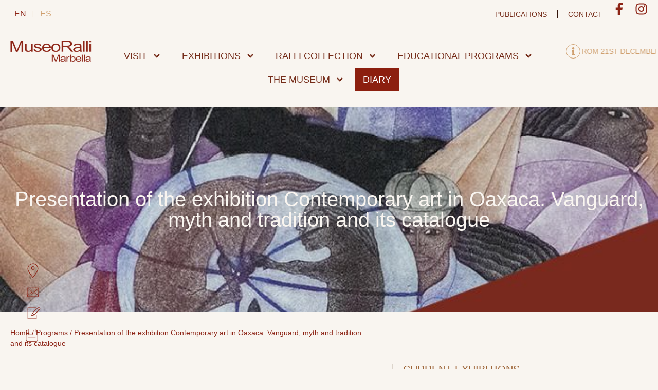

--- FILE ---
content_type: text/html; charset=UTF-8
request_url: https://museoralli.es/en/programs/presentation-exhibition-contemporary-art-oaxaca/
body_size: 37665
content:
<!DOCTYPE html>
<html lang="en-US" prefix="og: https://ogp.me/ns#">
<head>
	<meta charset="UTF-8">
	<script id="cookieyes" type="text/javascript" src="https://cdn-cookieyes.com/client_data/dfac062210bd1875b0cd4cfa/script.js"></script><meta name="viewport" content="width=device-width, initial-scale=1">
<!-- Search Engine Optimization by Rank Math PRO - https://rankmath.com/ -->
<title>Presentation of the exhibition Contemporary art in Oaxaca</title>
<meta name="description" content="The exhibition Contemporary art in Oaxaca. Vanguard, myth and tradition provides an overview of the various manifestations of contemporary art in Oaxaca."/>
<meta name="robots" content="follow, index, max-snippet:-1, max-video-preview:-1, max-image-preview:large"/>
<link rel="canonical" href="https://museoralli.es/en/programs/presentation-exhibition-contemporary-art-oaxaca/" />
<meta property="og:locale" content="en_US" />
<meta property="og:type" content="article" />
<meta property="og:title" content="Presentation of the exhibition Contemporary art in Oaxaca" />
<meta property="og:description" content="The exhibition Contemporary art in Oaxaca. Vanguard, myth and tradition provides an overview of the various manifestations of contemporary art in Oaxaca." />
<meta property="og:url" content="https://museoralli.es/en/programs/presentation-exhibition-contemporary-art-oaxaca/" />
<meta property="og:site_name" content="Museo Ralli Marbella" />
<meta property="og:image" content="https://museoralli.es/wp-content/uploads/2021/03/presentacion-arte-contemporaneo-oaxaca.jpg" />
<meta property="og:image:secure_url" content="https://museoralli.es/wp-content/uploads/2021/03/presentacion-arte-contemporaneo-oaxaca.jpg" />
<meta property="og:image:width" content="700" />
<meta property="og:image:height" content="700" />
<meta property="og:image:alt" content="Presentación Arte ontemporaneo" />
<meta property="og:image:type" content="image/jpeg" />
<meta name="twitter:card" content="summary_large_image" />
<meta name="twitter:title" content="Presentation of the exhibition Contemporary art in Oaxaca" />
<meta name="twitter:description" content="The exhibition Contemporary art in Oaxaca. Vanguard, myth and tradition provides an overview of the various manifestations of contemporary art in Oaxaca." />
<meta name="twitter:image" content="https://museoralli.es/wp-content/uploads/2021/03/presentacion-arte-contemporaneo-oaxaca.jpg" />
<script type="application/ld+json" class="rank-math-schema-pro">{"@context":"https://schema.org","@graph":[{"@type":"BreadcrumbList","@id":"https://museoralli.es/en/programs/presentation-exhibition-contemporary-art-oaxaca/#breadcrumb","itemListElement":[{"@type":"ListItem","position":"1","item":{"@id":"https://museoralli.es","name":"Home"}},{"@type":"ListItem","position":"2","item":{"@id":"https://museoralli.es/en/programs/","name":"Programs"}},{"@type":"ListItem","position":"3","item":{"@id":"https://museoralli.es/en/programs/presentation-exhibition-contemporary-art-oaxaca/","name":"Presentation of the exhibition Contemporary art in Oaxaca. Vanguard, myth and tradition and its catalogue"}}]}]}</script>
<!-- /Rank Math WordPress SEO plugin -->

<link rel='dns-prefetch' href='//cdn.jsdelivr.net' />
<link rel="alternate" title="oEmbed (JSON)" type="application/json+oembed" href="https://museoralli.es/en/wp-json/oembed/1.0/embed?url=https%3A%2F%2Fmuseoralli.es%2Fen%2Fprograms%2Fpresentation-exhibition-contemporary-art-oaxaca%2F" />
<link rel="alternate" title="oEmbed (XML)" type="text/xml+oembed" href="https://museoralli.es/en/wp-json/oembed/1.0/embed?url=https%3A%2F%2Fmuseoralli.es%2Fen%2Fprograms%2Fpresentation-exhibition-contemporary-art-oaxaca%2F&#038;format=xml" />
<style id='wp-img-auto-sizes-contain-inline-css'>
img:is([sizes=auto i],[sizes^="auto," i]){contain-intrinsic-size:3000px 1500px}
/*# sourceURL=wp-img-auto-sizes-contain-inline-css */
</style>
<link rel='stylesheet' id='ns_marketing_app_css-css' href='https://museoralli.es/wp-content/plugins/nubeseo-marketing/assets/css/app.css?ver=b51be1276fdd0aafb0dc9ad55491831e' media='all' />
<style id='wp-emoji-styles-inline-css'>

	img.wp-smiley, img.emoji {
		display: inline !important;
		border: none !important;
		box-shadow: none !important;
		height: 1em !important;
		width: 1em !important;
		margin: 0 0.07em !important;
		vertical-align: -0.1em !important;
		background: none !important;
		padding: 0 !important;
	}
/*# sourceURL=wp-emoji-styles-inline-css */
</style>
<link rel='stylesheet' id='wp-block-library-css' href='https://museoralli.es/wp-includes/css/dist/block-library/style.min.css?ver=b51be1276fdd0aafb0dc9ad55491831e' media='all' />
<style id='classic-theme-styles-inline-css'>
/*! This file is auto-generated */
.wp-block-button__link{color:#fff;background-color:#32373c;border-radius:9999px;box-shadow:none;text-decoration:none;padding:calc(.667em + 2px) calc(1.333em + 2px);font-size:1.125em}.wp-block-file__button{background:#32373c;color:#fff;text-decoration:none}
/*# sourceURL=/wp-includes/css/classic-themes.min.css */
</style>
<link rel='stylesheet' id='wp-components-css' href='https://museoralli.es/wp-includes/css/dist/components/style.min.css?ver=b51be1276fdd0aafb0dc9ad55491831e' media='all' />
<link rel='stylesheet' id='wp-preferences-css' href='https://museoralli.es/wp-includes/css/dist/preferences/style.min.css?ver=b51be1276fdd0aafb0dc9ad55491831e' media='all' />
<link rel='stylesheet' id='wp-block-editor-css' href='https://museoralli.es/wp-includes/css/dist/block-editor/style.min.css?ver=b51be1276fdd0aafb0dc9ad55491831e' media='all' />
<link rel='stylesheet' id='popup-maker-block-library-style-css' href='https://museoralli.es/wp-content/plugins/popup-maker/dist/packages/block-library-style.css?ver=dbea705cfafe089d65f1' media='all' />
<style id='pdfemb-pdf-embedder-viewer-style-inline-css'>
.wp-block-pdfemb-pdf-embedder-viewer{max-width:none}

/*# sourceURL=https://museoralli.es/wp-content/plugins/pdf-embedder/block/build/style-index.css */
</style>
<style id='global-styles-inline-css'>
:root{--wp--preset--aspect-ratio--square: 1;--wp--preset--aspect-ratio--4-3: 4/3;--wp--preset--aspect-ratio--3-4: 3/4;--wp--preset--aspect-ratio--3-2: 3/2;--wp--preset--aspect-ratio--2-3: 2/3;--wp--preset--aspect-ratio--16-9: 16/9;--wp--preset--aspect-ratio--9-16: 9/16;--wp--preset--color--black: #000000;--wp--preset--color--cyan-bluish-gray: #abb8c3;--wp--preset--color--white: #ffffff;--wp--preset--color--pale-pink: #f78da7;--wp--preset--color--vivid-red: #cf2e2e;--wp--preset--color--luminous-vivid-orange: #ff6900;--wp--preset--color--luminous-vivid-amber: #fcb900;--wp--preset--color--light-green-cyan: #7bdcb5;--wp--preset--color--vivid-green-cyan: #00d084;--wp--preset--color--pale-cyan-blue: #8ed1fc;--wp--preset--color--vivid-cyan-blue: #0693e3;--wp--preset--color--vivid-purple: #9b51e0;--wp--preset--color--contrast: var(--contrast);--wp--preset--color--contrast-2: var(--contrast-2);--wp--preset--color--contrast-3: var(--contrast-3);--wp--preset--color--base: var(--base);--wp--preset--color--base-2: var(--base-2);--wp--preset--color--base-3: var(--base-3);--wp--preset--color--accent: var(--accent);--wp--preset--gradient--vivid-cyan-blue-to-vivid-purple: linear-gradient(135deg,rgb(6,147,227) 0%,rgb(155,81,224) 100%);--wp--preset--gradient--light-green-cyan-to-vivid-green-cyan: linear-gradient(135deg,rgb(122,220,180) 0%,rgb(0,208,130) 100%);--wp--preset--gradient--luminous-vivid-amber-to-luminous-vivid-orange: linear-gradient(135deg,rgb(252,185,0) 0%,rgb(255,105,0) 100%);--wp--preset--gradient--luminous-vivid-orange-to-vivid-red: linear-gradient(135deg,rgb(255,105,0) 0%,rgb(207,46,46) 100%);--wp--preset--gradient--very-light-gray-to-cyan-bluish-gray: linear-gradient(135deg,rgb(238,238,238) 0%,rgb(169,184,195) 100%);--wp--preset--gradient--cool-to-warm-spectrum: linear-gradient(135deg,rgb(74,234,220) 0%,rgb(151,120,209) 20%,rgb(207,42,186) 40%,rgb(238,44,130) 60%,rgb(251,105,98) 80%,rgb(254,248,76) 100%);--wp--preset--gradient--blush-light-purple: linear-gradient(135deg,rgb(255,206,236) 0%,rgb(152,150,240) 100%);--wp--preset--gradient--blush-bordeaux: linear-gradient(135deg,rgb(254,205,165) 0%,rgb(254,45,45) 50%,rgb(107,0,62) 100%);--wp--preset--gradient--luminous-dusk: linear-gradient(135deg,rgb(255,203,112) 0%,rgb(199,81,192) 50%,rgb(65,88,208) 100%);--wp--preset--gradient--pale-ocean: linear-gradient(135deg,rgb(255,245,203) 0%,rgb(182,227,212) 50%,rgb(51,167,181) 100%);--wp--preset--gradient--electric-grass: linear-gradient(135deg,rgb(202,248,128) 0%,rgb(113,206,126) 100%);--wp--preset--gradient--midnight: linear-gradient(135deg,rgb(2,3,129) 0%,rgb(40,116,252) 100%);--wp--preset--font-size--small: 13px;--wp--preset--font-size--medium: 20px;--wp--preset--font-size--large: 36px;--wp--preset--font-size--x-large: 42px;--wp--preset--spacing--20: 0.44rem;--wp--preset--spacing--30: 0.67rem;--wp--preset--spacing--40: 1rem;--wp--preset--spacing--50: 1.5rem;--wp--preset--spacing--60: 2.25rem;--wp--preset--spacing--70: 3.38rem;--wp--preset--spacing--80: 5.06rem;--wp--preset--shadow--natural: 6px 6px 9px rgba(0, 0, 0, 0.2);--wp--preset--shadow--deep: 12px 12px 50px rgba(0, 0, 0, 0.4);--wp--preset--shadow--sharp: 6px 6px 0px rgba(0, 0, 0, 0.2);--wp--preset--shadow--outlined: 6px 6px 0px -3px rgb(255, 255, 255), 6px 6px rgb(0, 0, 0);--wp--preset--shadow--crisp: 6px 6px 0px rgb(0, 0, 0);}:where(.is-layout-flex){gap: 0.5em;}:where(.is-layout-grid){gap: 0.5em;}body .is-layout-flex{display: flex;}.is-layout-flex{flex-wrap: wrap;align-items: center;}.is-layout-flex > :is(*, div){margin: 0;}body .is-layout-grid{display: grid;}.is-layout-grid > :is(*, div){margin: 0;}:where(.wp-block-columns.is-layout-flex){gap: 2em;}:where(.wp-block-columns.is-layout-grid){gap: 2em;}:where(.wp-block-post-template.is-layout-flex){gap: 1.25em;}:where(.wp-block-post-template.is-layout-grid){gap: 1.25em;}.has-black-color{color: var(--wp--preset--color--black) !important;}.has-cyan-bluish-gray-color{color: var(--wp--preset--color--cyan-bluish-gray) !important;}.has-white-color{color: var(--wp--preset--color--white) !important;}.has-pale-pink-color{color: var(--wp--preset--color--pale-pink) !important;}.has-vivid-red-color{color: var(--wp--preset--color--vivid-red) !important;}.has-luminous-vivid-orange-color{color: var(--wp--preset--color--luminous-vivid-orange) !important;}.has-luminous-vivid-amber-color{color: var(--wp--preset--color--luminous-vivid-amber) !important;}.has-light-green-cyan-color{color: var(--wp--preset--color--light-green-cyan) !important;}.has-vivid-green-cyan-color{color: var(--wp--preset--color--vivid-green-cyan) !important;}.has-pale-cyan-blue-color{color: var(--wp--preset--color--pale-cyan-blue) !important;}.has-vivid-cyan-blue-color{color: var(--wp--preset--color--vivid-cyan-blue) !important;}.has-vivid-purple-color{color: var(--wp--preset--color--vivid-purple) !important;}.has-black-background-color{background-color: var(--wp--preset--color--black) !important;}.has-cyan-bluish-gray-background-color{background-color: var(--wp--preset--color--cyan-bluish-gray) !important;}.has-white-background-color{background-color: var(--wp--preset--color--white) !important;}.has-pale-pink-background-color{background-color: var(--wp--preset--color--pale-pink) !important;}.has-vivid-red-background-color{background-color: var(--wp--preset--color--vivid-red) !important;}.has-luminous-vivid-orange-background-color{background-color: var(--wp--preset--color--luminous-vivid-orange) !important;}.has-luminous-vivid-amber-background-color{background-color: var(--wp--preset--color--luminous-vivid-amber) !important;}.has-light-green-cyan-background-color{background-color: var(--wp--preset--color--light-green-cyan) !important;}.has-vivid-green-cyan-background-color{background-color: var(--wp--preset--color--vivid-green-cyan) !important;}.has-pale-cyan-blue-background-color{background-color: var(--wp--preset--color--pale-cyan-blue) !important;}.has-vivid-cyan-blue-background-color{background-color: var(--wp--preset--color--vivid-cyan-blue) !important;}.has-vivid-purple-background-color{background-color: var(--wp--preset--color--vivid-purple) !important;}.has-black-border-color{border-color: var(--wp--preset--color--black) !important;}.has-cyan-bluish-gray-border-color{border-color: var(--wp--preset--color--cyan-bluish-gray) !important;}.has-white-border-color{border-color: var(--wp--preset--color--white) !important;}.has-pale-pink-border-color{border-color: var(--wp--preset--color--pale-pink) !important;}.has-vivid-red-border-color{border-color: var(--wp--preset--color--vivid-red) !important;}.has-luminous-vivid-orange-border-color{border-color: var(--wp--preset--color--luminous-vivid-orange) !important;}.has-luminous-vivid-amber-border-color{border-color: var(--wp--preset--color--luminous-vivid-amber) !important;}.has-light-green-cyan-border-color{border-color: var(--wp--preset--color--light-green-cyan) !important;}.has-vivid-green-cyan-border-color{border-color: var(--wp--preset--color--vivid-green-cyan) !important;}.has-pale-cyan-blue-border-color{border-color: var(--wp--preset--color--pale-cyan-blue) !important;}.has-vivid-cyan-blue-border-color{border-color: var(--wp--preset--color--vivid-cyan-blue) !important;}.has-vivid-purple-border-color{border-color: var(--wp--preset--color--vivid-purple) !important;}.has-vivid-cyan-blue-to-vivid-purple-gradient-background{background: var(--wp--preset--gradient--vivid-cyan-blue-to-vivid-purple) !important;}.has-light-green-cyan-to-vivid-green-cyan-gradient-background{background: var(--wp--preset--gradient--light-green-cyan-to-vivid-green-cyan) !important;}.has-luminous-vivid-amber-to-luminous-vivid-orange-gradient-background{background: var(--wp--preset--gradient--luminous-vivid-amber-to-luminous-vivid-orange) !important;}.has-luminous-vivid-orange-to-vivid-red-gradient-background{background: var(--wp--preset--gradient--luminous-vivid-orange-to-vivid-red) !important;}.has-very-light-gray-to-cyan-bluish-gray-gradient-background{background: var(--wp--preset--gradient--very-light-gray-to-cyan-bluish-gray) !important;}.has-cool-to-warm-spectrum-gradient-background{background: var(--wp--preset--gradient--cool-to-warm-spectrum) !important;}.has-blush-light-purple-gradient-background{background: var(--wp--preset--gradient--blush-light-purple) !important;}.has-blush-bordeaux-gradient-background{background: var(--wp--preset--gradient--blush-bordeaux) !important;}.has-luminous-dusk-gradient-background{background: var(--wp--preset--gradient--luminous-dusk) !important;}.has-pale-ocean-gradient-background{background: var(--wp--preset--gradient--pale-ocean) !important;}.has-electric-grass-gradient-background{background: var(--wp--preset--gradient--electric-grass) !important;}.has-midnight-gradient-background{background: var(--wp--preset--gradient--midnight) !important;}.has-small-font-size{font-size: var(--wp--preset--font-size--small) !important;}.has-medium-font-size{font-size: var(--wp--preset--font-size--medium) !important;}.has-large-font-size{font-size: var(--wp--preset--font-size--large) !important;}.has-x-large-font-size{font-size: var(--wp--preset--font-size--x-large) !important;}
:where(.wp-block-post-template.is-layout-flex){gap: 1.25em;}:where(.wp-block-post-template.is-layout-grid){gap: 1.25em;}
:where(.wp-block-term-template.is-layout-flex){gap: 1.25em;}:where(.wp-block-term-template.is-layout-grid){gap: 1.25em;}
:where(.wp-block-columns.is-layout-flex){gap: 2em;}:where(.wp-block-columns.is-layout-grid){gap: 2em;}
:root :where(.wp-block-pullquote){font-size: 1.5em;line-height: 1.6;}
/*# sourceURL=global-styles-inline-css */
</style>
<link rel='stylesheet' id='searchandfilter-css' href='https://museoralli.es/wp-content/plugins/search-filter/style.css?ver=1' media='all' />
<link rel='stylesheet' id='dashicons-css' href='https://museoralli.es/wp-includes/css/dashicons.min.css?ver=b51be1276fdd0aafb0dc9ad55491831e' media='all' />
<link rel='stylesheet' id='wpml-legacy-horizontal-list-0-css' href='https://museoralli.es/wp-content/plugins/sitepress-multilingual-cms/templates/language-switchers/legacy-list-horizontal/style.min.css?ver=1' media='all' />
<style id='wpml-legacy-horizontal-list-0-inline-css'>
.wpml-ls-statics-shortcode_actions a, .wpml-ls-statics-shortcode_actions .wpml-ls-sub-menu a, .wpml-ls-statics-shortcode_actions .wpml-ls-sub-menu a:link, .wpml-ls-statics-shortcode_actions li:not(.wpml-ls-current-language) .wpml-ls-link, .wpml-ls-statics-shortcode_actions li:not(.wpml-ls-current-language) .wpml-ls-link:link {color:#cf9f6e;}.wpml-ls-statics-shortcode_actions .wpml-ls-current-language > a {color:#cf9f6e;}
/*# sourceURL=wpml-legacy-horizontal-list-0-inline-css */
</style>
<link rel='stylesheet' id='generate-style-css' href='https://museoralli.es/wp-content/themes/generatepress/assets/css/main.min.css?ver=3.6.1' media='all' />
<style id='generate-style-inline-css'>
body{background-color:#f9f5f0;color:#33140a;}a{color:#9d6538;}a:hover, a:focus, a:active{color:#33140a;}.wp-block-group__inner-container{max-width:1200px;margin-left:auto;margin-right:auto;}.site-header .header-image{width:20px;}:root{--contrast:#222222;--contrast-2:#575760;--contrast-3:#b2b2be;--base:#f0f0f0;--base-2:#f7f8f9;--base-3:#ffffff;--accent:#1e73be;}:root .has-contrast-color{color:var(--contrast);}:root .has-contrast-background-color{background-color:var(--contrast);}:root .has-contrast-2-color{color:var(--contrast-2);}:root .has-contrast-2-background-color{background-color:var(--contrast-2);}:root .has-contrast-3-color{color:var(--contrast-3);}:root .has-contrast-3-background-color{background-color:var(--contrast-3);}:root .has-base-color{color:var(--base);}:root .has-base-background-color{background-color:var(--base);}:root .has-base-2-color{color:var(--base-2);}:root .has-base-2-background-color{background-color:var(--base-2);}:root .has-base-3-color{color:var(--base-3);}:root .has-base-3-background-color{background-color:var(--base-3);}:root .has-accent-color{color:var(--accent);}:root .has-accent-background-color{background-color:var(--accent);}body, button, input, select, textarea{font-family:Arial, Helvetica, sans-serif;}body{line-height:1.5;}.entry-content > [class*="wp-block-"]:not(:last-child):not(.wp-block-heading){margin-bottom:1.5em;}.main-navigation .main-nav ul ul li a{font-size:14px;}.sidebar .widget, .footer-widgets .widget{font-size:17px;}h1{font-family:Arial, Helvetica, sans-serif;}h2{font-family:Arial, Helvetica, sans-serif;}h3{font-family:Arial, Helvetica, sans-serif;}@media (max-width:768px){h1{font-size:31px;}h2{font-size:27px;}h3{font-size:24px;}h4{font-size:22px;}h5{font-size:19px;}}.top-bar{background-color:#636363;color:#ffffff;}.top-bar a{color:#ffffff;}.top-bar a:hover{color:#303030;}.site-header{background-color:#ffffff;}.main-title a,.main-title a:hover{color:#222222;}.site-description{color:#757575;}.mobile-menu-control-wrapper .menu-toggle,.mobile-menu-control-wrapper .menu-toggle:hover,.mobile-menu-control-wrapper .menu-toggle:focus,.has-inline-mobile-toggle #site-navigation.toggled{background-color:rgba(0, 0, 0, 0.02);}.main-navigation,.main-navigation ul ul{background-color:#ffffff;}.main-navigation .main-nav ul li a, .main-navigation .menu-toggle, .main-navigation .menu-bar-items{color:#515151;}.main-navigation .main-nav ul li:not([class*="current-menu-"]):hover > a, .main-navigation .main-nav ul li:not([class*="current-menu-"]):focus > a, .main-navigation .main-nav ul li.sfHover:not([class*="current-menu-"]) > a, .main-navigation .menu-bar-item:hover > a, .main-navigation .menu-bar-item.sfHover > a{color:#7a8896;background-color:#ffffff;}button.menu-toggle:hover,button.menu-toggle:focus{color:#515151;}.main-navigation .main-nav ul li[class*="current-menu-"] > a{color:#7a8896;background-color:#ffffff;}.navigation-search input[type="search"],.navigation-search input[type="search"]:active, .navigation-search input[type="search"]:focus, .main-navigation .main-nav ul li.search-item.active > a, .main-navigation .menu-bar-items .search-item.active > a{color:#7a8896;background-color:#ffffff;}.main-navigation ul ul{background-color:#eaeaea;}.main-navigation .main-nav ul ul li a{color:#515151;}.main-navigation .main-nav ul ul li:not([class*="current-menu-"]):hover > a,.main-navigation .main-nav ul ul li:not([class*="current-menu-"]):focus > a, .main-navigation .main-nav ul ul li.sfHover:not([class*="current-menu-"]) > a{color:#7a8896;background-color:#eaeaea;}.main-navigation .main-nav ul ul li[class*="current-menu-"] > a{color:#7a8896;background-color:#eaeaea;}.separate-containers .inside-article, .separate-containers .comments-area, .separate-containers .page-header, .one-container .container, .separate-containers .paging-navigation, .inside-page-header{background-color:#ffffff;}.entry-title a{color:#222222;}.entry-title a:hover{color:#55555e;}.entry-meta{color:#595959;}.sidebar .widget{background-color:#ffffff;}.footer-widgets{background-color:#ffffff;}.footer-widgets .widget-title{color:#000000;}.site-info{color:#ffffff;background-color:#55555e;}.site-info a{color:#ffffff;}.site-info a:hover{color:#d3d3d3;}.footer-bar .widget_nav_menu .current-menu-item a{color:#d3d3d3;}input[type="text"],input[type="email"],input[type="url"],input[type="password"],input[type="search"],input[type="tel"],input[type="number"],textarea,select{color:#666666;background-color:#fafafa;border-color:#cccccc;}input[type="text"]:focus,input[type="email"]:focus,input[type="url"]:focus,input[type="password"]:focus,input[type="search"]:focus,input[type="tel"]:focus,input[type="number"]:focus,textarea:focus,select:focus{color:#666666;background-color:#ffffff;border-color:#bfbfbf;}button,html input[type="button"],input[type="reset"],input[type="submit"],a.button,a.wp-block-button__link:not(.has-background){color:#ffffff;background-color:#55555e;}button:hover,html input[type="button"]:hover,input[type="reset"]:hover,input[type="submit"]:hover,a.button:hover,button:focus,html input[type="button"]:focus,input[type="reset"]:focus,input[type="submit"]:focus,a.button:focus,a.wp-block-button__link:not(.has-background):active,a.wp-block-button__link:not(.has-background):focus,a.wp-block-button__link:not(.has-background):hover{color:#ffffff;background-color:#3f4047;}a.generate-back-to-top{background-color:rgba( 0,0,0,0.4 );color:#ffffff;}a.generate-back-to-top:hover,a.generate-back-to-top:focus{background-color:rgba( 0,0,0,0.6 );color:#ffffff;}:root{--gp-search-modal-bg-color:var(--base-3);--gp-search-modal-text-color:var(--contrast);--gp-search-modal-overlay-bg-color:rgba(0,0,0,0.2);}@media (max-width: 768px){.main-navigation .menu-bar-item:hover > a, .main-navigation .menu-bar-item.sfHover > a{background:none;color:#515151;}}.nav-below-header .main-navigation .inside-navigation.grid-container, .nav-above-header .main-navigation .inside-navigation.grid-container{padding:0px 20px 0px 20px;}.site-main .wp-block-group__inner-container{padding:40px;}.separate-containers .paging-navigation{padding-top:20px;padding-bottom:20px;}.entry-content .alignwide, body:not(.no-sidebar) .entry-content .alignfull{margin-left:-40px;width:calc(100% + 80px);max-width:calc(100% + 80px);}.rtl .menu-item-has-children .dropdown-menu-toggle{padding-left:20px;}.rtl .main-navigation .main-nav ul li.menu-item-has-children > a{padding-right:20px;}@media (max-width:768px){.separate-containers .inside-article, .separate-containers .comments-area, .separate-containers .page-header, .separate-containers .paging-navigation, .one-container .site-content, .inside-page-header{padding:30px;}.site-main .wp-block-group__inner-container{padding:30px;}.inside-top-bar{padding-right:30px;padding-left:30px;}.inside-header{padding-right:30px;padding-left:30px;}.widget-area .widget{padding-top:30px;padding-right:30px;padding-bottom:30px;padding-left:30px;}.footer-widgets-container{padding-top:30px;padding-right:30px;padding-bottom:30px;padding-left:30px;}.inside-site-info{padding-right:30px;padding-left:30px;}.entry-content .alignwide, body:not(.no-sidebar) .entry-content .alignfull{margin-left:-30px;width:calc(100% + 60px);max-width:calc(100% + 60px);}.one-container .site-main .paging-navigation{margin-bottom:20px;}}/* End cached CSS */.is-right-sidebar{width:30%;}.is-left-sidebar{width:30%;}.site-content .content-area{width:70%;}@media (max-width: 768px){.main-navigation .menu-toggle,.sidebar-nav-mobile:not(#sticky-placeholder){display:block;}.main-navigation ul,.gen-sidebar-nav,.main-navigation:not(.slideout-navigation):not(.toggled) .main-nav > ul,.has-inline-mobile-toggle #site-navigation .inside-navigation > *:not(.navigation-search):not(.main-nav){display:none;}.nav-align-right .inside-navigation,.nav-align-center .inside-navigation{justify-content:space-between;}.has-inline-mobile-toggle .mobile-menu-control-wrapper{display:flex;flex-wrap:wrap;}.has-inline-mobile-toggle .inside-header{flex-direction:row;text-align:left;flex-wrap:wrap;}.has-inline-mobile-toggle .header-widget,.has-inline-mobile-toggle #site-navigation{flex-basis:100%;}.nav-float-left .has-inline-mobile-toggle #site-navigation{order:10;}}
.elementor-template-full-width .site-content{display:block;}
.dynamic-author-image-rounded{border-radius:100%;}.dynamic-featured-image, .dynamic-author-image{vertical-align:middle;}.one-container.blog .dynamic-content-template:not(:last-child), .one-container.archive .dynamic-content-template:not(:last-child){padding-bottom:0px;}.dynamic-entry-excerpt > p:last-child{margin-bottom:0px;}
/*# sourceURL=generate-style-inline-css */
</style>
<link rel='stylesheet' id='generate-child-css' href='https://museoralli.es/wp-content/themes/generatepress_child/style.css?ver=1716274134' media='all' />
<link rel='stylesheet' id='elementor-frontend-css' href='https://museoralli.es/wp-content/plugins/elementor/assets/css/frontend.min.css?ver=3.33.4' media='all' />
<style id='elementor-frontend-inline-css'>
.elementor-kit-6{--e-global-color-primary:#752C19;--e-global-color-secondary:#DABE99;--e-global-color-text:#33140A;--e-global-color-accent:#8D2416;--e-global-color-c160ca9:#9D6538;--e-global-color-418a071:#CF9F6E;--e-global-color-6f451bd:#8D2416;--e-global-color-c5e52f2:#9D6538;--e-global-color-0a0b44f:#D9B605;--e-global-color-64ec741:#F9F5F0;--e-global-color-2570228:#752C1942;--e-global-color-819d40e:#D97802;--e-global-typography-primary-font-family:"Arial";--e-global-typography-primary-font-size:40px;--e-global-typography-primary-font-weight:400;--e-global-typography-primary-text-transform:uppercase;--e-global-typography-secondary-font-family:"Arial";--e-global-typography-secondary-font-size:20px;--e-global-typography-secondary-font-weight:400;--e-global-typography-secondary-text-transform:uppercase;--e-global-typography-text-font-family:"Arial";--e-global-typography-text-font-size:14px;--e-global-typography-text-font-weight:400;--e-global-typography-accent-font-family:"Arial";--e-global-typography-accent-font-size:30px;--e-global-typography-accent-font-weight:400;--e-global-typography-accent-text-transform:capitalize;font-size:14px;}.elementor-kit-6 e-page-transition{background-color:#FFBC7D;}.elementor-kit-6 a{font-size:14px;}.elementor-kit-6 h1{font-family:"Arial", Sans-serif;font-size:20px;font-weight:400;text-transform:uppercase;}.elementor-kit-6 h2{color:var( --e-global-color-c160ca9 );font-family:"Arial", Sans-serif;font-size:30px;font-weight:400;text-transform:uppercase;}.elementor-kit-6 h3{color:var( --e-global-color-primary );font-family:"Arial", Sans-serif;font-size:25px;}.elementor-kit-6 h4{font-size:20px;font-weight:bold;}.elementor-section.elementor-section-boxed > .elementor-container{max-width:1140px;}.e-con{--container-max-width:1140px;}.elementor-widget:not(:last-child){margin-block-end:20px;}.elementor-element{--widgets-spacing:20px 20px;--widgets-spacing-row:20px;--widgets-spacing-column:20px;}{}h1.entry-title{display:var(--page-title-display);}@media(max-width:1024px){.elementor-section.elementor-section-boxed > .elementor-container{max-width:1024px;}.e-con{--container-max-width:1024px;}}@media(max-width:767px){.elementor-kit-6 h1{font-size:25px;}.elementor-section.elementor-section-boxed > .elementor-container{max-width:767px;}.e-con{--container-max-width:767px;}}
.elementor-18457 .elementor-element.elementor-element-04b6925 > .elementor-container{max-width:1200px;}.elementor-18457 .elementor-element.elementor-element-04b6925{margin-top:100px;margin-bottom:00px;}.elementor-bc-flex-widget .elementor-18457 .elementor-element.elementor-element-c135d75.elementor-column .elementor-widget-wrap{align-items:flex-start;}.elementor-18457 .elementor-element.elementor-element-c135d75.elementor-column.elementor-element[data-element_type="column"] > .elementor-widget-wrap.elementor-element-populated{align-content:flex-start;align-items:flex-start;}.elementor-18457 .elementor-element.elementor-element-c06d981 > .elementor-container{max-width:300px;}.elementor-widget-heading .elementor-heading-title{font-family:var( --e-global-typography-primary-font-family ), Sans-serif;font-size:var( --e-global-typography-primary-font-size );font-weight:var( --e-global-typography-primary-font-weight );text-transform:var( --e-global-typography-primary-text-transform );color:var( --e-global-color-primary );}.elementor-18457 .elementor-element.elementor-element-32f1aae{text-align:left;}.elementor-18457 .elementor-element.elementor-element-32f1aae .elementor-heading-title{font-family:"Arial", Sans-serif;font-size:20px;font-weight:400;text-transform:uppercase;color:#F9F5F0;}.elementor-widget-icon-list .elementor-icon-list-item:not(:last-child):after{border-color:var( --e-global-color-text );}.elementor-widget-icon-list .elementor-icon-list-icon i{color:var( --e-global-color-primary );}.elementor-widget-icon-list .elementor-icon-list-icon svg{fill:var( --e-global-color-primary );}.elementor-widget-icon-list .elementor-icon-list-item > .elementor-icon-list-text, .elementor-widget-icon-list .elementor-icon-list-item > a{font-family:var( --e-global-typography-text-font-family ), Sans-serif;font-size:var( --e-global-typography-text-font-size );font-weight:var( --e-global-typography-text-font-weight );}.elementor-widget-icon-list .elementor-icon-list-text{color:var( --e-global-color-secondary );}.elementor-18457 .elementor-element.elementor-element-e3d712a .elementor-icon-list-items:not(.elementor-inline-items) .elementor-icon-list-item:not(:last-child){padding-block-end:calc(9px/2);}.elementor-18457 .elementor-element.elementor-element-e3d712a .elementor-icon-list-items:not(.elementor-inline-items) .elementor-icon-list-item:not(:first-child){margin-block-start:calc(9px/2);}.elementor-18457 .elementor-element.elementor-element-e3d712a .elementor-icon-list-items.elementor-inline-items .elementor-icon-list-item{margin-inline:calc(9px/2);}.elementor-18457 .elementor-element.elementor-element-e3d712a .elementor-icon-list-items.elementor-inline-items{margin-inline:calc(-9px/2);}.elementor-18457 .elementor-element.elementor-element-e3d712a .elementor-icon-list-items.elementor-inline-items .elementor-icon-list-item:after{inset-inline-end:calc(-9px/2);}.elementor-18457 .elementor-element.elementor-element-e3d712a .elementor-icon-list-icon i{color:var( --e-global-color-64ec741 );transition:color 0.3s;}.elementor-18457 .elementor-element.elementor-element-e3d712a .elementor-icon-list-icon svg{fill:var( --e-global-color-64ec741 );transition:fill 0.3s;}.elementor-18457 .elementor-element.elementor-element-e3d712a .elementor-icon-list-item:hover .elementor-icon-list-icon i{color:var( --e-global-color-secondary );}.elementor-18457 .elementor-element.elementor-element-e3d712a .elementor-icon-list-item:hover .elementor-icon-list-icon svg{fill:var( --e-global-color-secondary );}.elementor-18457 .elementor-element.elementor-element-e3d712a{--e-icon-list-icon-size:18px;--icon-vertical-offset:0px;}.elementor-18457 .elementor-element.elementor-element-e3d712a .elementor-icon-list-item > .elementor-icon-list-text, .elementor-18457 .elementor-element.elementor-element-e3d712a .elementor-icon-list-item > a{font-family:"Arial", Sans-serif;font-size:18px;font-weight:400;}.elementor-18457 .elementor-element.elementor-element-e3d712a .elementor-icon-list-text{color:var( --e-global-color-64ec741 );transition:color 0.3s;}.elementor-18457 .elementor-element.elementor-element-e3d712a .elementor-icon-list-item:hover .elementor-icon-list-text{color:var( --e-global-color-secondary );}.elementor-18457 .elementor-element.elementor-element-2d02ac0 > .elementor-container{max-width:300px;}.elementor-18457 .elementor-element.elementor-element-b650e1b{text-align:left;}.elementor-18457 .elementor-element.elementor-element-b650e1b .elementor-heading-title{font-family:"Arial", Sans-serif;font-size:20px;font-weight:400;text-transform:uppercase;color:var( --e-global-color-64ec741 );}.elementor-18457 .elementor-element.elementor-element-743dc90 .elementor-icon-list-items:not(.elementor-inline-items) .elementor-icon-list-item:not(:last-child){padding-block-end:calc(9px/2);}.elementor-18457 .elementor-element.elementor-element-743dc90 .elementor-icon-list-items:not(.elementor-inline-items) .elementor-icon-list-item:not(:first-child){margin-block-start:calc(9px/2);}.elementor-18457 .elementor-element.elementor-element-743dc90 .elementor-icon-list-items.elementor-inline-items .elementor-icon-list-item{margin-inline:calc(9px/2);}.elementor-18457 .elementor-element.elementor-element-743dc90 .elementor-icon-list-items.elementor-inline-items{margin-inline:calc(-9px/2);}.elementor-18457 .elementor-element.elementor-element-743dc90 .elementor-icon-list-items.elementor-inline-items .elementor-icon-list-item:after{inset-inline-end:calc(-9px/2);}.elementor-18457 .elementor-element.elementor-element-743dc90 .elementor-icon-list-icon i{color:var( --e-global-color-64ec741 );transition:color 0.3s;}.elementor-18457 .elementor-element.elementor-element-743dc90 .elementor-icon-list-icon svg{fill:var( --e-global-color-64ec741 );transition:fill 0.3s;}.elementor-18457 .elementor-element.elementor-element-743dc90 .elementor-icon-list-item:hover .elementor-icon-list-icon i{color:var( --e-global-color-secondary );}.elementor-18457 .elementor-element.elementor-element-743dc90 .elementor-icon-list-item:hover .elementor-icon-list-icon svg{fill:var( --e-global-color-secondary );}.elementor-18457 .elementor-element.elementor-element-743dc90{--e-icon-list-icon-size:18px;--icon-vertical-offset:0px;}.elementor-18457 .elementor-element.elementor-element-743dc90 .elementor-icon-list-item > .elementor-icon-list-text, .elementor-18457 .elementor-element.elementor-element-743dc90 .elementor-icon-list-item > a{font-family:"Arial", Sans-serif;font-size:18px;font-weight:400;}.elementor-18457 .elementor-element.elementor-element-743dc90 .elementor-icon-list-text{color:var( --e-global-color-64ec741 );transition:color 0.3s;}.elementor-18457 .elementor-element.elementor-element-743dc90 .elementor-icon-list-item:hover .elementor-icon-list-text{color:var( --e-global-color-secondary );}.elementor-18457 .elementor-element.elementor-element-f118fa4{text-align:left;}.elementor-18457 .elementor-element.elementor-element-f118fa4 .elementor-heading-title{font-family:"Arial", Sans-serif;font-size:20px;font-weight:400;text-transform:uppercase;color:var( --e-global-color-64ec741 );}.elementor-bc-flex-widget .elementor-18457 .elementor-element.elementor-element-083b608.elementor-column .elementor-widget-wrap{align-items:flex-start;}.elementor-18457 .elementor-element.elementor-element-083b608.elementor-column.elementor-element[data-element_type="column"] > .elementor-widget-wrap.elementor-element-populated{align-content:flex-start;align-items:flex-start;}.elementor-18457 .elementor-element.elementor-element-7f0ac1f > .elementor-container{max-width:300px;}.elementor-18457 .elementor-element.elementor-element-92c9d7a{text-align:left;}.elementor-18457 .elementor-element.elementor-element-92c9d7a .elementor-heading-title{font-family:"Arial", Sans-serif;font-size:20px;font-weight:400;text-transform:uppercase;color:var( --e-global-color-64ec741 );}.elementor-18457 .elementor-element.elementor-element-a92ac40 > .elementor-widget-container{margin:-10px 0px 0px 0px;}.elementor-18457 .elementor-element.elementor-element-a92ac40 .elementor-icon-list-items:not(.elementor-inline-items) .elementor-icon-list-item:not(:last-child){padding-block-end:calc(9px/2);}.elementor-18457 .elementor-element.elementor-element-a92ac40 .elementor-icon-list-items:not(.elementor-inline-items) .elementor-icon-list-item:not(:first-child){margin-block-start:calc(9px/2);}.elementor-18457 .elementor-element.elementor-element-a92ac40 .elementor-icon-list-items.elementor-inline-items .elementor-icon-list-item{margin-inline:calc(9px/2);}.elementor-18457 .elementor-element.elementor-element-a92ac40 .elementor-icon-list-items.elementor-inline-items{margin-inline:calc(-9px/2);}.elementor-18457 .elementor-element.elementor-element-a92ac40 .elementor-icon-list-items.elementor-inline-items .elementor-icon-list-item:after{inset-inline-end:calc(-9px/2);}.elementor-18457 .elementor-element.elementor-element-a92ac40 .elementor-icon-list-icon i{color:var( --e-global-color-64ec741 );transition:color 0.3s;}.elementor-18457 .elementor-element.elementor-element-a92ac40 .elementor-icon-list-icon svg{fill:var( --e-global-color-64ec741 );transition:fill 0.3s;}.elementor-18457 .elementor-element.elementor-element-a92ac40 .elementor-icon-list-item:hover .elementor-icon-list-icon i{color:var( --e-global-color-secondary );}.elementor-18457 .elementor-element.elementor-element-a92ac40 .elementor-icon-list-item:hover .elementor-icon-list-icon svg{fill:var( --e-global-color-secondary );}.elementor-18457 .elementor-element.elementor-element-a92ac40{--e-icon-list-icon-size:18px;--icon-vertical-offset:0px;}.elementor-18457 .elementor-element.elementor-element-a92ac40 .elementor-icon-list-item > .elementor-icon-list-text, .elementor-18457 .elementor-element.elementor-element-a92ac40 .elementor-icon-list-item > a{font-family:"Arial", Sans-serif;font-size:18px;font-weight:400;}.elementor-18457 .elementor-element.elementor-element-a92ac40 .elementor-icon-list-text{color:var( --e-global-color-64ec741 );transition:color 0.3s;}.elementor-18457 .elementor-element.elementor-element-a92ac40 .elementor-icon-list-item:hover .elementor-icon-list-text{color:var( --e-global-color-secondary );}.elementor-18457 .elementor-element.elementor-element-f94ff68 > .elementor-container{max-width:1200px;}.elementor-18457 .elementor-element.elementor-element-f94ff68{margin-top:0px;margin-bottom:0px;padding:0px 0px 300px 0px;}.elementor-bc-flex-widget .elementor-18457 .elementor-element.elementor-element-0355772.elementor-column .elementor-widget-wrap{align-items:flex-start;}.elementor-18457 .elementor-element.elementor-element-0355772.elementor-column.elementor-element[data-element_type="column"] > .elementor-widget-wrap.elementor-element-populated{align-content:flex-start;align-items:flex-start;}.elementor-18457 .elementor-element.elementor-element-4926f94 > .elementor-container{max-width:300px;}.elementor-18457 .elementor-element.elementor-element-e8e266e{text-align:left;}.elementor-18457 .elementor-element.elementor-element-e8e266e .elementor-heading-title{font-family:"Arial", Sans-serif;font-size:20px;font-weight:400;text-transform:uppercase;color:var( --e-global-color-64ec741 );}.elementor-18457 .elementor-element.elementor-element-f23657b .elementor-icon-list-items:not(.elementor-inline-items) .elementor-icon-list-item:not(:last-child){padding-block-end:calc(9px/2);}.elementor-18457 .elementor-element.elementor-element-f23657b .elementor-icon-list-items:not(.elementor-inline-items) .elementor-icon-list-item:not(:first-child){margin-block-start:calc(9px/2);}.elementor-18457 .elementor-element.elementor-element-f23657b .elementor-icon-list-items.elementor-inline-items .elementor-icon-list-item{margin-inline:calc(9px/2);}.elementor-18457 .elementor-element.elementor-element-f23657b .elementor-icon-list-items.elementor-inline-items{margin-inline:calc(-9px/2);}.elementor-18457 .elementor-element.elementor-element-f23657b .elementor-icon-list-items.elementor-inline-items .elementor-icon-list-item:after{inset-inline-end:calc(-9px/2);}.elementor-18457 .elementor-element.elementor-element-f23657b .elementor-icon-list-icon i{color:var( --e-global-color-64ec741 );transition:color 0.3s;}.elementor-18457 .elementor-element.elementor-element-f23657b .elementor-icon-list-icon svg{fill:var( --e-global-color-64ec741 );transition:fill 0.3s;}.elementor-18457 .elementor-element.elementor-element-f23657b .elementor-icon-list-item:hover .elementor-icon-list-icon i{color:var( --e-global-color-secondary );}.elementor-18457 .elementor-element.elementor-element-f23657b .elementor-icon-list-item:hover .elementor-icon-list-icon svg{fill:var( --e-global-color-secondary );}.elementor-18457 .elementor-element.elementor-element-f23657b{--e-icon-list-icon-size:18px;--icon-vertical-offset:0px;}.elementor-18457 .elementor-element.elementor-element-f23657b .elementor-icon-list-item > .elementor-icon-list-text, .elementor-18457 .elementor-element.elementor-element-f23657b .elementor-icon-list-item > a{font-family:"Arial", Sans-serif;font-size:18px;font-weight:400;}.elementor-18457 .elementor-element.elementor-element-f23657b .elementor-icon-list-text{color:var( --e-global-color-64ec741 );transition:color 0.3s;}.elementor-18457 .elementor-element.elementor-element-f23657b .elementor-icon-list-item:hover .elementor-icon-list-text{color:#DABE99;}.elementor-18457 .elementor-element.elementor-element-3d1b84b > .elementor-widget-container{margin:20px 0px 0px 0px;}.elementor-18457 .elementor-element.elementor-element-3d1b84b{text-align:left;}.elementor-18457 .elementor-element.elementor-element-3d1b84b .elementor-heading-title{font-family:"Arial", Sans-serif;font-size:20px;font-weight:400;text-transform:uppercase;color:var( --e-global-color-64ec741 );}.elementor-18457 .elementor-element.elementor-element-057aab6 > .elementor-widget-container{margin:0px 0px 5px 0px;}.elementor-18457 .elementor-element.elementor-element-057aab6{text-align:left;}.elementor-18457 .elementor-element.elementor-element-057aab6 .elementor-heading-title{font-family:"Arial", Sans-serif;font-size:20px;font-weight:400;text-transform:uppercase;color:var( --e-global-color-64ec741 );}.elementor-18457 .elementor-element.elementor-element-c994fed > .elementor-container{max-width:300px;}.elementor-18457 .elementor-element.elementor-element-34a5ad4{text-align:left;}.elementor-18457 .elementor-element.elementor-element-34a5ad4 .elementor-heading-title{font-family:"Arial", Sans-serif;font-size:20px;font-weight:400;text-transform:uppercase;color:var( --e-global-color-64ec741 );}.elementor-18457 .elementor-element.elementor-element-119bb2f .elementor-icon-list-items:not(.elementor-inline-items) .elementor-icon-list-item:not(:last-child){padding-block-end:calc(9px/2);}.elementor-18457 .elementor-element.elementor-element-119bb2f .elementor-icon-list-items:not(.elementor-inline-items) .elementor-icon-list-item:not(:first-child){margin-block-start:calc(9px/2);}.elementor-18457 .elementor-element.elementor-element-119bb2f .elementor-icon-list-items.elementor-inline-items .elementor-icon-list-item{margin-inline:calc(9px/2);}.elementor-18457 .elementor-element.elementor-element-119bb2f .elementor-icon-list-items.elementor-inline-items{margin-inline:calc(-9px/2);}.elementor-18457 .elementor-element.elementor-element-119bb2f .elementor-icon-list-items.elementor-inline-items .elementor-icon-list-item:after{inset-inline-end:calc(-9px/2);}.elementor-18457 .elementor-element.elementor-element-119bb2f .elementor-icon-list-icon i{color:var( --e-global-color-64ec741 );transition:color 0.3s;}.elementor-18457 .elementor-element.elementor-element-119bb2f .elementor-icon-list-icon svg{fill:var( --e-global-color-64ec741 );transition:fill 0.3s;}.elementor-18457 .elementor-element.elementor-element-119bb2f .elementor-icon-list-item:hover .elementor-icon-list-icon i{color:#DABE99;}.elementor-18457 .elementor-element.elementor-element-119bb2f .elementor-icon-list-item:hover .elementor-icon-list-icon svg{fill:#DABE99;}.elementor-18457 .elementor-element.elementor-element-119bb2f{--e-icon-list-icon-size:18px;--icon-vertical-offset:0px;}.elementor-18457 .elementor-element.elementor-element-119bb2f .elementor-icon-list-item > .elementor-icon-list-text, .elementor-18457 .elementor-element.elementor-element-119bb2f .elementor-icon-list-item > a{font-family:"Arial", Sans-serif;font-size:18px;font-weight:400;}.elementor-18457 .elementor-element.elementor-element-119bb2f .elementor-icon-list-text{color:var( --e-global-color-64ec741 );transition:color 0.3s;}.elementor-18457 .elementor-element.elementor-element-119bb2f .elementor-icon-list-item:hover .elementor-icon-list-text{color:var( --e-global-color-secondary );}.elementor-18457 .elementor-element.elementor-element-d4da64c > .elementor-container{max-width:300px;}.elementor-18457 .elementor-element.elementor-element-c4fbc06{text-align:left;}.elementor-18457 .elementor-element.elementor-element-c4fbc06 .elementor-heading-title{font-family:"Arial", Sans-serif;font-size:20px;font-weight:400;text-transform:uppercase;color:var( --e-global-color-64ec741 );}#elementor-popup-modal-18457 .dialog-widget-content{animation-duration:0.8s;background-color:#8D2416EB;margin:0px 0px 0px 0px;}#elementor-popup-modal-18457 .dialog-message{width:100vw;height:100vh;align-items:flex-start;}#elementor-popup-modal-18457{justify-content:center;align-items:flex-start;}@media(max-width:1024px){.elementor-widget-heading .elementor-heading-title{font-size:var( --e-global-typography-primary-font-size );}.elementor-widget-icon-list .elementor-icon-list-item > .elementor-icon-list-text, .elementor-widget-icon-list .elementor-icon-list-item > a{font-size:var( --e-global-typography-text-font-size );}}@media(max-width:767px){.elementor-widget-heading .elementor-heading-title{font-size:var( --e-global-typography-primary-font-size );}.elementor-widget-icon-list .elementor-icon-list-item > .elementor-icon-list-text, .elementor-widget-icon-list .elementor-icon-list-item > a{font-size:var( --e-global-typography-text-font-size );}.elementor-18457 .elementor-element.elementor-element-f94ff68{padding:0px 0px 300px 0px;}}/* Start custom CSS for heading, class: .elementor-element-32f1aae */.elementor-18457 .elementor-element.elementor-element-32f1aae h2:hover {
    color: #DABE99 !important;
}/* End custom CSS */
/* Start custom CSS for heading, class: .elementor-element-f118fa4 */.elementor-18457 .elementor-element.elementor-element-f118fa4 a:hover {
    color:#DABE99;
}/* End custom CSS */
/* Start custom CSS for heading, class: .elementor-element-92c9d7a */.elementor-18457 .elementor-element.elementor-element-92c9d7a h2:hover {
    color: #DABE99 !important;
}/* End custom CSS */
/* Start custom CSS for section, class: .elementor-element-04b6925 */@media screen and (max-width: 1367px) {
    .elementor-18457 .elementor-element.elementor-element-04b6925 {
        margin-top: 10px;
    }
}/* End custom CSS */
/* Start custom CSS for heading, class: .elementor-element-e8e266e */.elementor-18457 .elementor-element.elementor-element-e8e266e h2:hover {
    color: #DABE99 !important;
}/* End custom CSS */
/* Start custom CSS for heading, class: .elementor-element-3d1b84b */.elementor-18457 .elementor-element.elementor-element-3d1b84b h2:hover {
    color: #DABE99 !important;
}/* End custom CSS */
/* Start custom CSS for heading, class: .elementor-element-057aab6 */.elementor-18457 .elementor-element.elementor-element-057aab6 h2:hover {
    color: #DABE99 !important;
}/* End custom CSS */
/* Start custom CSS for heading, class: .elementor-element-c4fbc06 */.elementor-18457 .elementor-element.elementor-element-c4fbc06 a:hover {
    color:#DABE99;
}/* End custom CSS */
.elementor-10005 .elementor-element.elementor-element-1138521{--display:flex;--flex-direction:row;--container-widget-width:calc( ( 1 - var( --container-widget-flex-grow ) ) * 100% );--container-widget-height:100%;--container-widget-flex-grow:1;--container-widget-align-self:stretch;--flex-wrap-mobile:wrap;--align-items:center;--gap:10px 10px;--row-gap:10px;--column-gap:10px;--overlay-opacity:0.5;--padding-top:5px;--padding-bottom:5px;--padding-left:0px;--padding-right:0px;}.elementor-10005 .elementor-element.elementor-element-1138521::before, .elementor-10005 .elementor-element.elementor-element-1138521 > .elementor-background-video-container::before, .elementor-10005 .elementor-element.elementor-element-1138521 > .e-con-inner > .elementor-background-video-container::before, .elementor-10005 .elementor-element.elementor-element-1138521 > .elementor-background-slideshow::before, .elementor-10005 .elementor-element.elementor-element-1138521 > .e-con-inner > .elementor-background-slideshow::before, .elementor-10005 .elementor-element.elementor-element-1138521 > .elementor-motion-effects-container > .elementor-motion-effects-layer::before{background-color:var( --e-global-color-secondary );--background-overlay:'';}.elementor-10005 .elementor-element.elementor-element-2e900f6{--display:flex;--justify-content:center;--padding-top:0px;--padding-bottom:0px;--padding-left:0px;--padding-right:0px;}.elementor-10005 .elementor-element.elementor-element-f4fed39{--display:flex;--flex-direction:row;--container-widget-width:calc( ( 1 - var( --container-widget-flex-grow ) ) * 100% );--container-widget-height:100%;--container-widget-flex-grow:1;--container-widget-align-self:stretch;--flex-wrap-mobile:wrap;--align-items:stretch;--gap:10px 10px;--row-gap:10px;--column-gap:10px;--margin-top:0px;--margin-bottom:0px;--margin-left:0px;--margin-right:0px;--padding-top:0px;--padding-bottom:0px;--padding-left:0px;--padding-right:0px;}.elementor-10005 .elementor-element.elementor-element-0b9cada{--display:flex;--justify-content:center;--padding-top:0px;--padding-bottom:0px;--padding-left:20px;--padding-right:0px;}.elementor-10005 .elementor-element.elementor-element-8622b8f.elementor-element{--align-self:flex-start;}.elementor-10005 .elementor-element.elementor-element-beef0a6{--display:flex;--flex-direction:row;--container-widget-width:calc( ( 1 - var( --container-widget-flex-grow ) ) * 100% );--container-widget-height:100%;--container-widget-flex-grow:1;--container-widget-align-self:stretch;--flex-wrap-mobile:wrap;--justify-content:center;--align-items:center;--padding-top:0px;--padding-bottom:0px;--padding-left:0px;--padding-right:20px;}.elementor-widget-nav-menu .elementor-nav-menu .elementor-item{font-family:var( --e-global-typography-primary-font-family ), Sans-serif;font-size:var( --e-global-typography-primary-font-size );font-weight:var( --e-global-typography-primary-font-weight );text-transform:var( --e-global-typography-primary-text-transform );}.elementor-widget-nav-menu .elementor-nav-menu--main .elementor-item{color:var( --e-global-color-text );fill:var( --e-global-color-text );}.elementor-widget-nav-menu .elementor-nav-menu--main .elementor-item:hover,
					.elementor-widget-nav-menu .elementor-nav-menu--main .elementor-item.elementor-item-active,
					.elementor-widget-nav-menu .elementor-nav-menu--main .elementor-item.highlighted,
					.elementor-widget-nav-menu .elementor-nav-menu--main .elementor-item:focus{color:var( --e-global-color-accent );fill:var( --e-global-color-accent );}.elementor-widget-nav-menu .elementor-nav-menu--main:not(.e--pointer-framed) .elementor-item:before,
					.elementor-widget-nav-menu .elementor-nav-menu--main:not(.e--pointer-framed) .elementor-item:after{background-color:var( --e-global-color-accent );}.elementor-widget-nav-menu .e--pointer-framed .elementor-item:before,
					.elementor-widget-nav-menu .e--pointer-framed .elementor-item:after{border-color:var( --e-global-color-accent );}.elementor-widget-nav-menu{--e-nav-menu-divider-color:var( --e-global-color-text );}.elementor-widget-nav-menu .elementor-nav-menu--dropdown .elementor-item, .elementor-widget-nav-menu .elementor-nav-menu--dropdown  .elementor-sub-item{font-family:var( --e-global-typography-accent-font-family ), Sans-serif;font-size:var( --e-global-typography-accent-font-size );font-weight:var( --e-global-typography-accent-font-weight );text-transform:var( --e-global-typography-accent-text-transform );}.elementor-10005 .elementor-element.elementor-element-0749187{width:100%;max-width:100%;grid-column:span 1;grid-row:span 1;--e-nav-menu-divider-content:"";--e-nav-menu-divider-style:solid;--e-nav-menu-divider-width:1px;}.elementor-10005 .elementor-element.elementor-element-0749187 .elementor-nav-menu .elementor-item{font-family:"Arial", Sans-serif;font-size:0.9rem;font-weight:400;text-transform:uppercase;}.elementor-10005 .elementor-element.elementor-element-0749187 .elementor-nav-menu--main .elementor-item{color:var( --e-global-color-primary );fill:var( --e-global-color-primary );}.elementor-10005 .elementor-element.elementor-element-0749187 .elementor-nav-menu--main .elementor-item:hover,
					.elementor-10005 .elementor-element.elementor-element-0749187 .elementor-nav-menu--main .elementor-item.elementor-item-active,
					.elementor-10005 .elementor-element.elementor-element-0749187 .elementor-nav-menu--main .elementor-item.highlighted,
					.elementor-10005 .elementor-element.elementor-element-0749187 .elementor-nav-menu--main .elementor-item:focus{color:var( --e-global-color-text );fill:var( --e-global-color-text );}.elementor-10005 .elementor-element.elementor-element-0749187 .e--pointer-framed .elementor-item:before{border-width:0px;}.elementor-10005 .elementor-element.elementor-element-0749187 .e--pointer-framed.e--animation-draw .elementor-item:before{border-width:0 0 0px 0px;}.elementor-10005 .elementor-element.elementor-element-0749187 .e--pointer-framed.e--animation-draw .elementor-item:after{border-width:0px 0px 0 0;}.elementor-10005 .elementor-element.elementor-element-0749187 .e--pointer-framed.e--animation-corners .elementor-item:before{border-width:0px 0 0 0px;}.elementor-10005 .elementor-element.elementor-element-0749187 .e--pointer-framed.e--animation-corners .elementor-item:after{border-width:0 0px 0px 0;}.elementor-10005 .elementor-element.elementor-element-0749187 .e--pointer-underline .elementor-item:after,
					 .elementor-10005 .elementor-element.elementor-element-0749187 .e--pointer-overline .elementor-item:before,
					 .elementor-10005 .elementor-element.elementor-element-0749187 .e--pointer-double-line .elementor-item:before,
					 .elementor-10005 .elementor-element.elementor-element-0749187 .e--pointer-double-line .elementor-item:after{height:0px;}.elementor-10005 .elementor-element.elementor-element-0749187 .elementor-nav-menu--dropdown a, .elementor-10005 .elementor-element.elementor-element-0749187 .elementor-menu-toggle{color:var( --e-global-color-primary );fill:var( --e-global-color-primary );}.elementor-10005 .elementor-element.elementor-element-0749187 .elementor-nav-menu--dropdown{background-color:var( --e-global-color-64ec741 );border-style:solid;border-width:1px 1px 1px 1px;border-color:var( --e-global-color-primary );}.elementor-10005 .elementor-element.elementor-element-0749187 .elementor-nav-menu--dropdown .elementor-item, .elementor-10005 .elementor-element.elementor-element-0749187 .elementor-nav-menu--dropdown  .elementor-sub-item{font-family:"Arial", Sans-serif;font-size:1rem;font-weight:400;text-transform:capitalize;}.elementor-10005 .elementor-element.elementor-element-85b6707{--grid-template-columns:repeat(0, auto);--icon-size:25px;--grid-column-gap:14px;--grid-row-gap:0px;}.elementor-10005 .elementor-element.elementor-element-85b6707 .elementor-widget-container{text-align:right;}.elementor-10005 .elementor-element.elementor-element-85b6707.elementor-element{--flex-grow:1;--flex-shrink:0;}.elementor-10005 .elementor-element.elementor-element-85b6707 .elementor-social-icon{background-color:#02010100;--icon-padding:0em;}.elementor-10005 .elementor-element.elementor-element-85b6707 .elementor-social-icon i{color:#8D2416;}.elementor-10005 .elementor-element.elementor-element-85b6707 .elementor-social-icon svg{fill:#8D2416;}.elementor-10005 .elementor-element.elementor-element-85b6707 .elementor-social-icon:hover i{color:#33140A;}.elementor-10005 .elementor-element.elementor-element-85b6707 .elementor-social-icon:hover svg{fill:#33140A;}.elementor-10005 .elementor-element.elementor-element-60debae{--display:flex;--flex-direction:row;--container-widget-width:calc( ( 1 - var( --container-widget-flex-grow ) ) * 100% );--container-widget-height:100%;--container-widget-flex-grow:1;--container-widget-align-self:stretch;--flex-wrap-mobile:wrap;--align-items:center;--gap:0px 0px;--row-gap:0px;--column-gap:0px;}.elementor-10005 .elementor-element.elementor-element-19853b4{--display:flex;--flex-direction:column;--container-widget-width:100%;--container-widget-height:initial;--container-widget-flex-grow:0;--container-widget-align-self:initial;--flex-wrap-mobile:wrap;}.elementor-10005 .elementor-element.elementor-element-19853b4.e-con{--flex-grow:0;--flex-shrink:0;}.elementor-widget-theme-site-logo .widget-image-caption{color:var( --e-global-color-text );font-family:var( --e-global-typography-text-font-family ), Sans-serif;font-size:var( --e-global-typography-text-font-size );font-weight:var( --e-global-typography-text-font-weight );}.elementor-10005 .elementor-element.elementor-element-3794609{width:var( --container-widget-width, 322px );max-width:322px;--container-widget-width:322px;--container-widget-flex-grow:0;text-align:left;}.elementor-10005 .elementor-element.elementor-element-3794609 img{width:100%;max-width:441px;height:48px;object-fit:fill;}.elementor-10005 .elementor-element.elementor-element-24b05c1{--display:flex;--flex-direction:row;--container-widget-width:initial;--container-widget-height:100%;--container-widget-flex-grow:1;--container-widget-align-self:stretch;--flex-wrap-mobile:wrap;}.elementor-10005 .elementor-element.elementor-element-8967f73{--display:flex;}.elementor-10005 .elementor-element.elementor-element-57a7abf{width:100%;max-width:100%;grid-column:span 1;grid-row:span 1;}.elementor-10005 .elementor-element.elementor-element-57a7abf .elementor-menu-toggle{margin:0 auto;}.elementor-10005 .elementor-element.elementor-element-57a7abf .elementor-nav-menu .elementor-item{font-family:"Arial", Sans-serif;font-size:1.1rem;font-weight:400;text-transform:uppercase;}.elementor-10005 .elementor-element.elementor-element-57a7abf .elementor-nav-menu--main .elementor-item{color:var( --e-global-color-primary );fill:var( --e-global-color-primary );}.elementor-10005 .elementor-element.elementor-element-57a7abf .elementor-nav-menu--main .elementor-item:hover,
					.elementor-10005 .elementor-element.elementor-element-57a7abf .elementor-nav-menu--main .elementor-item.elementor-item-active,
					.elementor-10005 .elementor-element.elementor-element-57a7abf .elementor-nav-menu--main .elementor-item.highlighted,
					.elementor-10005 .elementor-element.elementor-element-57a7abf .elementor-nav-menu--main .elementor-item:focus{color:var( --e-global-color-text );fill:var( --e-global-color-text );}.elementor-10005 .elementor-element.elementor-element-57a7abf .e--pointer-framed .elementor-item:before{border-width:0px;}.elementor-10005 .elementor-element.elementor-element-57a7abf .e--pointer-framed.e--animation-draw .elementor-item:before{border-width:0 0 0px 0px;}.elementor-10005 .elementor-element.elementor-element-57a7abf .e--pointer-framed.e--animation-draw .elementor-item:after{border-width:0px 0px 0 0;}.elementor-10005 .elementor-element.elementor-element-57a7abf .e--pointer-framed.e--animation-corners .elementor-item:before{border-width:0px 0 0 0px;}.elementor-10005 .elementor-element.elementor-element-57a7abf .e--pointer-framed.e--animation-corners .elementor-item:after{border-width:0 0px 0px 0;}.elementor-10005 .elementor-element.elementor-element-57a7abf .e--pointer-underline .elementor-item:after,
					 .elementor-10005 .elementor-element.elementor-element-57a7abf .e--pointer-overline .elementor-item:before,
					 .elementor-10005 .elementor-element.elementor-element-57a7abf .e--pointer-double-line .elementor-item:before,
					 .elementor-10005 .elementor-element.elementor-element-57a7abf .e--pointer-double-line .elementor-item:after{height:0px;}.elementor-10005 .elementor-element.elementor-element-57a7abf .elementor-nav-menu--dropdown a, .elementor-10005 .elementor-element.elementor-element-57a7abf .elementor-menu-toggle{color:var( --e-global-color-primary );fill:var( --e-global-color-primary );}.elementor-10005 .elementor-element.elementor-element-57a7abf .elementor-nav-menu--dropdown{background-color:var( --e-global-color-64ec741 );border-style:solid;border-width:1px 1px 1px 1px;border-color:var( --e-global-color-primary );}.elementor-10005 .elementor-element.elementor-element-57a7abf .elementor-nav-menu--dropdown .elementor-item, .elementor-10005 .elementor-element.elementor-element-57a7abf .elementor-nav-menu--dropdown  .elementor-sub-item{font-family:"Arial", Sans-serif;font-size:1rem;font-weight:400;text-transform:capitalize;}.elementor-10005 .elementor-element.elementor-element-1451ff9{--display:flex;grid-column:span 1;}.elementor-10005 .elementor-element.elementor-element-96f977a{width:var( --container-widget-width, 80% );max-width:80%;--container-widget-width:80%;--container-widget-flex-grow:0;}.elementor-10005 .elementor-element.elementor-element-96f977a > .elementor-widget-container{margin:4px 0px 0px 0px;}.elementor-theme-builder-content-area{height:400px;}.elementor-location-header:before, .elementor-location-footer:before{content:"";display:table;clear:both;}@media(min-width:768px){.elementor-10005 .elementor-element.elementor-element-19853b4{--width:14.097%;}.elementor-10005 .elementor-element.elementor-element-1451ff9{--width:20%;}}@media(max-width:1024px){.elementor-widget-nav-menu .elementor-nav-menu .elementor-item{font-size:var( --e-global-typography-primary-font-size );}.elementor-widget-nav-menu .elementor-nav-menu--dropdown .elementor-item, .elementor-widget-nav-menu .elementor-nav-menu--dropdown  .elementor-sub-item{font-size:var( --e-global-typography-accent-font-size );}.elementor-widget-theme-site-logo .widget-image-caption{font-size:var( --e-global-typography-text-font-size );}.elementor-10005 .elementor-element.elementor-element-3794609 img{max-width:254px;}}@media(max-width:767px){.elementor-10005 .elementor-element.elementor-element-1138521{--padding-top:0px;--padding-bottom:0px;--padding-left:0px;--padding-right:0px;}.elementor-10005 .elementor-element.elementor-element-0b9cada{--width:50%;}.elementor-10005 .elementor-element.elementor-element-beef0a6{--width:50%;}.elementor-widget-nav-menu .elementor-nav-menu .elementor-item{font-size:var( --e-global-typography-primary-font-size );}.elementor-widget-nav-menu .elementor-nav-menu--dropdown .elementor-item, .elementor-widget-nav-menu .elementor-nav-menu--dropdown  .elementor-sub-item{font-size:var( --e-global-typography-accent-font-size );}.elementor-10005 .elementor-element.elementor-element-85b6707{--icon-size:22px;--grid-column-gap:16px;}.elementor-widget-theme-site-logo .widget-image-caption{font-size:var( --e-global-typography-text-font-size );}.elementor-10005 .elementor-element.elementor-element-3794609{width:var( --container-widget-width, 255.882px );max-width:255.882px;--container-widget-width:255.882px;--container-widget-flex-grow:0;}.elementor-10005 .elementor-element.elementor-element-3794609 img{width:100%;}}/* Start custom CSS for shortcode, class: .elementor-element-8622b8f */.elementor-10005 .elementor-element.elementor-element-8622b8f {
    text-align: right;
}
.elementor-10005 .elementor-element.elementor-element-8622b8f .wpml-ls-legacy-list-horizontal ul li a {
    font-size: 16px;
    font-family: 'Arial';
    padding-left: 0;
}
.elementor-10005 .elementor-element.elementor-element-8622b8f .wpml-ls-legacy-list-horizontal ul li:not(:first-child) a::before {
    content: '|';
    padding-right:10px;
    font-size: 12px;
    vertical-align: middle;
}
.elementor-10005 .elementor-element.elementor-element-8622b8f .wpml-ls-legacy-list-horizontal ul li a:hover {
    color: #8D2416;
}
.elementor-10005 .elementor-element.elementor-element-8622b8f li.wpml-ls-current-language a {
    color: #8D2416;
}/* End custom CSS */
/* Start custom CSS for container, class: .elementor-element-2e900f6 */.elementor-10005 .elementor-element.elementor-element-2e900f6 {
    
}/* End custom CSS */
/* Start custom CSS for theme-site-logo, class: .elementor-element-3794609 */@media only screen and (max-width: 500px) {
    .elementor-10005 .elementor-element.elementor-element-3794609 {
        max-width: 210px;
        width: 100%;
    }
}/* End custom CSS */
/* Start custom CSS for shortcode, class: .elementor-element-96f977a */.elementor-10005 .elementor-element.elementor-element-96f977a {
    text-align: right;
}/* End custom CSS */
.elementor-9400 .elementor-element.elementor-element-2401a218 > .elementor-container > .elementor-column > .elementor-widget-wrap{align-content:center;align-items:center;}.elementor-9400 .elementor-element.elementor-element-2401a218:not(.elementor-motion-effects-element-type-background), .elementor-9400 .elementor-element.elementor-element-2401a218 > .elementor-motion-effects-container > .elementor-motion-effects-layer{background-color:#2F0D09;}.elementor-9400 .elementor-element.elementor-element-2401a218{border-style:solid;border-width:10px 0px 0px 0px;border-color:var( --e-global-color-secondary );transition:background 0.3s, border 0.3s, border-radius 0.3s, box-shadow 0.3s;padding:70px 0px 20px 0px;}.elementor-9400 .elementor-element.elementor-element-2401a218 > .elementor-background-overlay{transition:background 0.3s, border-radius 0.3s, opacity 0.3s;}.elementor-widget-heading .elementor-heading-title{font-family:var( --e-global-typography-primary-font-family ), Sans-serif;font-size:var( --e-global-typography-primary-font-size );font-weight:var( --e-global-typography-primary-font-weight );text-transform:var( --e-global-typography-primary-text-transform );color:var( --e-global-color-primary );}.elementor-9400 .elementor-element.elementor-element-36402471 .elementor-heading-title{font-size:15px;font-weight:600;text-transform:uppercase;color:var( --e-global-color-secondary );}.elementor-widget-icon-list .elementor-icon-list-item:not(:last-child):after{border-color:var( --e-global-color-text );}.elementor-widget-icon-list .elementor-icon-list-icon i{color:var( --e-global-color-primary );}.elementor-widget-icon-list .elementor-icon-list-icon svg{fill:var( --e-global-color-primary );}.elementor-widget-icon-list .elementor-icon-list-item > .elementor-icon-list-text, .elementor-widget-icon-list .elementor-icon-list-item > a{font-family:var( --e-global-typography-text-font-family ), Sans-serif;font-size:var( --e-global-typography-text-font-size );font-weight:var( --e-global-typography-text-font-weight );}.elementor-widget-icon-list .elementor-icon-list-text{color:var( --e-global-color-secondary );}.elementor-9400 .elementor-element.elementor-element-42828649 .elementor-icon-list-items:not(.elementor-inline-items) .elementor-icon-list-item:not(:last-child){padding-block-end:calc(5px/2);}.elementor-9400 .elementor-element.elementor-element-42828649 .elementor-icon-list-items:not(.elementor-inline-items) .elementor-icon-list-item:not(:first-child){margin-block-start:calc(5px/2);}.elementor-9400 .elementor-element.elementor-element-42828649 .elementor-icon-list-items.elementor-inline-items .elementor-icon-list-item{margin-inline:calc(5px/2);}.elementor-9400 .elementor-element.elementor-element-42828649 .elementor-icon-list-items.elementor-inline-items{margin-inline:calc(-5px/2);}.elementor-9400 .elementor-element.elementor-element-42828649 .elementor-icon-list-items.elementor-inline-items .elementor-icon-list-item:after{inset-inline-end:calc(-5px/2);}.elementor-9400 .elementor-element.elementor-element-42828649 .elementor-icon-list-icon i{transition:color 0.3s;}.elementor-9400 .elementor-element.elementor-element-42828649 .elementor-icon-list-icon svg{transition:fill 0.3s;}.elementor-9400 .elementor-element.elementor-element-42828649{--e-icon-list-icon-size:6px;--icon-vertical-offset:0px;}.elementor-9400 .elementor-element.elementor-element-42828649 .elementor-icon-list-icon{padding-inline-end:0px;}.elementor-9400 .elementor-element.elementor-element-42828649 .elementor-icon-list-item > .elementor-icon-list-text, .elementor-9400 .elementor-element.elementor-element-42828649 .elementor-icon-list-item > a{font-size:14px;font-weight:300;}.elementor-9400 .elementor-element.elementor-element-42828649 .elementor-icon-list-text{color:#F9F5F0D9;transition:color 0.3s;}.elementor-9400 .elementor-element.elementor-element-e75dfaf .elementor-heading-title{font-family:"Arial", Sans-serif;font-size:14px;font-weight:600;color:var( --e-global-color-64ec741 );}.elementor-9400 .elementor-element.elementor-element-b29ef67 > .elementor-widget-container{margin:-16px 0px 0px 0px;}.elementor-9400 .elementor-element.elementor-element-b29ef67 .elementor-icon-list-items:not(.elementor-inline-items) .elementor-icon-list-item:not(:last-child){padding-block-end:calc(5px/2);}.elementor-9400 .elementor-element.elementor-element-b29ef67 .elementor-icon-list-items:not(.elementor-inline-items) .elementor-icon-list-item:not(:first-child){margin-block-start:calc(5px/2);}.elementor-9400 .elementor-element.elementor-element-b29ef67 .elementor-icon-list-items.elementor-inline-items .elementor-icon-list-item{margin-inline:calc(5px/2);}.elementor-9400 .elementor-element.elementor-element-b29ef67 .elementor-icon-list-items.elementor-inline-items{margin-inline:calc(-5px/2);}.elementor-9400 .elementor-element.elementor-element-b29ef67 .elementor-icon-list-items.elementor-inline-items .elementor-icon-list-item:after{inset-inline-end:calc(-5px/2);}.elementor-9400 .elementor-element.elementor-element-b29ef67 .elementor-icon-list-icon i{transition:color 0.3s;}.elementor-9400 .elementor-element.elementor-element-b29ef67 .elementor-icon-list-icon svg{transition:fill 0.3s;}.elementor-9400 .elementor-element.elementor-element-b29ef67{--e-icon-list-icon-size:6px;--icon-vertical-offset:0px;}.elementor-9400 .elementor-element.elementor-element-b29ef67 .elementor-icon-list-icon{padding-inline-end:0px;}.elementor-9400 .elementor-element.elementor-element-b29ef67 .elementor-icon-list-item > .elementor-icon-list-text, .elementor-9400 .elementor-element.elementor-element-b29ef67 .elementor-icon-list-item > a{font-size:14px;font-weight:300;}.elementor-9400 .elementor-element.elementor-element-b29ef67 .elementor-icon-list-text{color:#F9F5F0D9;transition:color 0.3s;}.elementor-9400 .elementor-element.elementor-element-63a3f4d .elementor-heading-title{font-family:"Arial", Sans-serif;font-size:14px;font-weight:600;color:var( --e-global-color-64ec741 );}.elementor-9400 .elementor-element.elementor-element-22e992fb .elementor-heading-title{font-size:15px;font-weight:600;text-transform:uppercase;color:var( --e-global-color-secondary );}.elementor-9400 .elementor-element.elementor-element-5b35491 .elementor-icon-list-items:not(.elementor-inline-items) .elementor-icon-list-item:not(:last-child){padding-block-end:calc(25px/2);}.elementor-9400 .elementor-element.elementor-element-5b35491 .elementor-icon-list-items:not(.elementor-inline-items) .elementor-icon-list-item:not(:first-child){margin-block-start:calc(25px/2);}.elementor-9400 .elementor-element.elementor-element-5b35491 .elementor-icon-list-items.elementor-inline-items .elementor-icon-list-item{margin-inline:calc(25px/2);}.elementor-9400 .elementor-element.elementor-element-5b35491 .elementor-icon-list-items.elementor-inline-items{margin-inline:calc(-25px/2);}.elementor-9400 .elementor-element.elementor-element-5b35491 .elementor-icon-list-items.elementor-inline-items .elementor-icon-list-item:after{inset-inline-end:calc(-25px/2);}.elementor-9400 .elementor-element.elementor-element-5b35491 .elementor-icon-list-icon i{color:var( --e-global-color-secondary );transition:color 0.3s;}.elementor-9400 .elementor-element.elementor-element-5b35491 .elementor-icon-list-icon svg{fill:var( --e-global-color-secondary );transition:fill 0.3s;}.elementor-9400 .elementor-element.elementor-element-5b35491{--e-icon-list-icon-size:14px;--icon-vertical-offset:0px;}.elementor-9400 .elementor-element.elementor-element-5b35491 .elementor-icon-list-icon{padding-inline-end:8px;}.elementor-9400 .elementor-element.elementor-element-5b35491 .elementor-icon-list-text{color:#F9F5F0D9;transition:color 0.3s;}.elementor-9400 .elementor-element.elementor-element-5b35491 .elementor-icon-list-item:hover .elementor-icon-list-text{color:#DABE99;}.elementor-9400 .elementor-element.elementor-element-2877645e .elementor-heading-title{font-size:15px;font-weight:600;text-transform:uppercase;color:var( --e-global-color-secondary );}.elementor-widget-form .elementor-field-group > label, .elementor-widget-form .elementor-field-subgroup label{color:var( --e-global-color-text );}.elementor-widget-form .elementor-field-group > label{font-family:var( --e-global-typography-text-font-family ), Sans-serif;font-size:var( --e-global-typography-text-font-size );font-weight:var( --e-global-typography-text-font-weight );}.elementor-widget-form .elementor-field-type-html{color:var( --e-global-color-text );font-family:var( --e-global-typography-text-font-family ), Sans-serif;font-size:var( --e-global-typography-text-font-size );font-weight:var( --e-global-typography-text-font-weight );}.elementor-widget-form .elementor-field-group .elementor-field{color:var( --e-global-color-text );}.elementor-widget-form .elementor-field-group .elementor-field, .elementor-widget-form .elementor-field-subgroup label{font-family:var( --e-global-typography-text-font-family ), Sans-serif;font-size:var( --e-global-typography-text-font-size );font-weight:var( --e-global-typography-text-font-weight );}.elementor-widget-form .elementor-button{font-family:var( --e-global-typography-accent-font-family ), Sans-serif;font-size:var( --e-global-typography-accent-font-size );font-weight:var( --e-global-typography-accent-font-weight );text-transform:var( --e-global-typography-accent-text-transform );}.elementor-widget-form .e-form__buttons__wrapper__button-next{background-color:var( --e-global-color-accent );}.elementor-widget-form .elementor-button[type="submit"]{background-color:var( --e-global-color-accent );}.elementor-widget-form .e-form__buttons__wrapper__button-previous{background-color:var( --e-global-color-accent );}.elementor-widget-form .elementor-message{font-family:var( --e-global-typography-text-font-family ), Sans-serif;font-size:var( --e-global-typography-text-font-size );font-weight:var( --e-global-typography-text-font-weight );}.elementor-widget-form .e-form__indicators__indicator, .elementor-widget-form .e-form__indicators__indicator__label{font-family:var( --e-global-typography-accent-font-family ), Sans-serif;font-size:var( --e-global-typography-accent-font-size );font-weight:var( --e-global-typography-accent-font-weight );text-transform:var( --e-global-typography-accent-text-transform );}.elementor-widget-form{--e-form-steps-indicator-inactive-primary-color:var( --e-global-color-text );--e-form-steps-indicator-active-primary-color:var( --e-global-color-accent );--e-form-steps-indicator-completed-primary-color:var( --e-global-color-accent );--e-form-steps-indicator-progress-color:var( --e-global-color-accent );--e-form-steps-indicator-progress-background-color:var( --e-global-color-text );--e-form-steps-indicator-progress-meter-color:var( --e-global-color-text );}.elementor-widget-form .e-form__indicators__indicator__progress__meter{font-family:var( --e-global-typography-accent-font-family ), Sans-serif;font-size:var( --e-global-typography-accent-font-size );font-weight:var( --e-global-typography-accent-font-weight );text-transform:var( --e-global-typography-accent-text-transform );}.elementor-9400 .elementor-element.elementor-element-2cda87b0 .elementor-button-content-wrapper{flex-direction:row;}.elementor-9400 .elementor-element.elementor-element-2cda87b0 .elementor-field-group{padding-right:calc( 0px/2 );padding-left:calc( 0px/2 );margin-bottom:10px;}.elementor-9400 .elementor-element.elementor-element-2cda87b0 .elementor-form-fields-wrapper{margin-left:calc( -0px/2 );margin-right:calc( -0px/2 );margin-bottom:-10px;}.elementor-9400 .elementor-element.elementor-element-2cda87b0 .elementor-field-group.recaptcha_v3-bottomleft, .elementor-9400 .elementor-element.elementor-element-2cda87b0 .elementor-field-group.recaptcha_v3-bottomright{margin-bottom:0;}body.rtl .elementor-9400 .elementor-element.elementor-element-2cda87b0 .elementor-labels-inline .elementor-field-group > label{padding-left:0px;}body:not(.rtl) .elementor-9400 .elementor-element.elementor-element-2cda87b0 .elementor-labels-inline .elementor-field-group > label{padding-right:0px;}body .elementor-9400 .elementor-element.elementor-element-2cda87b0 .elementor-labels-above .elementor-field-group > label{padding-bottom:0px;}.elementor-9400 .elementor-element.elementor-element-2cda87b0 .elementor-field-group > label, .elementor-9400 .elementor-element.elementor-element-2cda87b0 .elementor-field-subgroup label{color:#ffffff;}.elementor-9400 .elementor-element.elementor-element-2cda87b0 .elementor-field-group > label{font-size:12px;}.elementor-9400 .elementor-element.elementor-element-2cda87b0 .elementor-field-type-html{padding-bottom:0px;}.elementor-9400 .elementor-element.elementor-element-2cda87b0 .elementor-field-group .elementor-field{color:#000000;}.elementor-9400 .elementor-element.elementor-element-2cda87b0 .elementor-field-group .elementor-field, .elementor-9400 .elementor-element.elementor-element-2cda87b0 .elementor-field-subgroup label{font-size:14px;font-weight:300;}.elementor-9400 .elementor-element.elementor-element-2cda87b0 .elementor-field-group .elementor-field:not(.elementor-select-wrapper){background-color:#ffffff;border-width:0px 0px 0px 0px;border-radius:0px 0px 0px 0px;}.elementor-9400 .elementor-element.elementor-element-2cda87b0 .elementor-field-group .elementor-select-wrapper select{background-color:#ffffff;border-width:0px 0px 0px 0px;border-radius:0px 0px 0px 0px;}.elementor-9400 .elementor-element.elementor-element-2cda87b0 .elementor-button{font-size:14px;font-weight:600;text-transform:uppercase;border-radius:0px 0px 0px 0px;padding:0px 30px 0px 30px;}.elementor-9400 .elementor-element.elementor-element-2cda87b0 .e-form__buttons__wrapper__button-next{background-color:var( --e-global-color-secondary );color:#ffffff;}.elementor-9400 .elementor-element.elementor-element-2cda87b0 .elementor-button[type="submit"]{background-color:var( --e-global-color-secondary );color:#ffffff;}.elementor-9400 .elementor-element.elementor-element-2cda87b0 .elementor-button[type="submit"] svg *{fill:#ffffff;}.elementor-9400 .elementor-element.elementor-element-2cda87b0 .e-form__buttons__wrapper__button-previous{color:#ffffff;}.elementor-9400 .elementor-element.elementor-element-2cda87b0 .e-form__buttons__wrapper__button-next:hover{background-color:#8D2416;color:#ffffff;}.elementor-9400 .elementor-element.elementor-element-2cda87b0 .elementor-button[type="submit"]:hover{background-color:#8D2416;color:#ffffff;}.elementor-9400 .elementor-element.elementor-element-2cda87b0 .elementor-button[type="submit"]:hover svg *{fill:#ffffff;}.elementor-9400 .elementor-element.elementor-element-2cda87b0 .e-form__buttons__wrapper__button-previous:hover{color:#ffffff;}.elementor-9400 .elementor-element.elementor-element-2cda87b0 .elementor-message.elementor-message-success{color:var( --e-global-color-secondary );}.elementor-9400 .elementor-element.elementor-element-2cda87b0 .elementor-message.elementor-message-danger{color:var( --e-global-color-0a0b44f );}.elementor-9400 .elementor-element.elementor-element-2cda87b0 .elementor-message.elementor-help-inline{color:var( --e-global-color-0a0b44f );}.elementor-9400 .elementor-element.elementor-element-2cda87b0{--e-form-steps-indicators-spacing:20px;--e-form-steps-indicator-padding:30px;--e-form-steps-indicator-inactive-secondary-color:#ffffff;--e-form-steps-indicator-active-secondary-color:#ffffff;--e-form-steps-indicator-completed-secondary-color:#ffffff;--e-form-steps-divider-width:1px;--e-form-steps-divider-gap:10px;}.elementor-9400 .elementor-element.elementor-element-7e1cf04a{border-style:dotted;border-width:1px 0px 0px 0px;border-color:var( --e-global-color-64ec741 );margin-top:80px;margin-bottom:0px;padding:20px 0px 0px 0px;}.elementor-widget-nav-menu .elementor-nav-menu .elementor-item{font-family:var( --e-global-typography-primary-font-family ), Sans-serif;font-size:var( --e-global-typography-primary-font-size );font-weight:var( --e-global-typography-primary-font-weight );text-transform:var( --e-global-typography-primary-text-transform );}.elementor-widget-nav-menu .elementor-nav-menu--main .elementor-item{color:var( --e-global-color-text );fill:var( --e-global-color-text );}.elementor-widget-nav-menu .elementor-nav-menu--main .elementor-item:hover,
					.elementor-widget-nav-menu .elementor-nav-menu--main .elementor-item.elementor-item-active,
					.elementor-widget-nav-menu .elementor-nav-menu--main .elementor-item.highlighted,
					.elementor-widget-nav-menu .elementor-nav-menu--main .elementor-item:focus{color:var( --e-global-color-accent );fill:var( --e-global-color-accent );}.elementor-widget-nav-menu .elementor-nav-menu--main:not(.e--pointer-framed) .elementor-item:before,
					.elementor-widget-nav-menu .elementor-nav-menu--main:not(.e--pointer-framed) .elementor-item:after{background-color:var( --e-global-color-accent );}.elementor-widget-nav-menu .e--pointer-framed .elementor-item:before,
					.elementor-widget-nav-menu .e--pointer-framed .elementor-item:after{border-color:var( --e-global-color-accent );}.elementor-widget-nav-menu{--e-nav-menu-divider-color:var( --e-global-color-text );}.elementor-widget-nav-menu .elementor-nav-menu--dropdown .elementor-item, .elementor-widget-nav-menu .elementor-nav-menu--dropdown  .elementor-sub-item{font-family:var( --e-global-typography-accent-font-family ), Sans-serif;font-size:var( --e-global-typography-accent-font-size );font-weight:var( --e-global-typography-accent-font-weight );text-transform:var( --e-global-typography-accent-text-transform );}.elementor-9400 .elementor-element.elementor-element-65e4420 .elementor-nav-menu .elementor-item{font-family:"Arial", Sans-serif;font-size:12px;font-weight:400;text-transform:uppercase;}.elementor-9400 .elementor-element.elementor-element-65e4420 .elementor-nav-menu--main .elementor-item{color:#F9F5F0D9;fill:#F9F5F0D9;}.elementor-9400 .elementor-element.elementor-element-83c8ae2{margin-top:0px;margin-bottom:0px;padding:10px 0px 0px 0px;}.elementor-9400 .elementor-element.elementor-element-a988a82 .elementor-heading-title{font-family:"Arial", Sans-serif;font-size:14px;font-weight:400;text-transform:none;color:#F9F5F096;}.elementor-theme-builder-content-area{height:400px;}.elementor-location-header:before, .elementor-location-footer:before{content:"";display:table;clear:both;}@media(max-width:1024px) and (min-width:768px){.elementor-9400 .elementor-element.elementor-element-269c1c81{width:50%;}.elementor-9400 .elementor-element.elementor-element-2d1b9ca2{width:50%;}.elementor-9400 .elementor-element.elementor-element-1422d562{width:100%;}.elementor-9400 .elementor-element.elementor-element-65ba2e2f{width:100%;}.elementor-9400 .elementor-element.elementor-element-3bbe9d7{width:100%;}.elementor-9400 .elementor-element.elementor-element-be09625{width:100%;}}@media(max-width:1024px){.elementor-9400 .elementor-element.elementor-element-2401a218{padding:50px 20px 20px 20px;}.elementor-widget-heading .elementor-heading-title{font-size:var( --e-global-typography-primary-font-size );}.elementor-widget-icon-list .elementor-icon-list-item > .elementor-icon-list-text, .elementor-widget-icon-list .elementor-icon-list-item > a{font-size:var( --e-global-typography-text-font-size );}.elementor-9400 .elementor-element.elementor-element-42828649 .elementor-icon-list-item > .elementor-icon-list-text, .elementor-9400 .elementor-element.elementor-element-42828649 .elementor-icon-list-item > a{font-size:13px;}.elementor-9400 .elementor-element.elementor-element-b29ef67 .elementor-icon-list-item > .elementor-icon-list-text, .elementor-9400 .elementor-element.elementor-element-b29ef67 .elementor-icon-list-item > a{font-size:13px;}.elementor-9400 .elementor-element.elementor-element-1422d562 > .elementor-element-populated{margin:60px 0px 0px 0px;--e-column-margin-right:0px;--e-column-margin-left:0px;padding:0% 20% 0% 20%;}.elementor-9400 .elementor-element.elementor-element-2877645e{text-align:center;}.elementor-widget-form .elementor-field-group > label{font-size:var( --e-global-typography-text-font-size );}.elementor-widget-form .elementor-field-type-html{font-size:var( --e-global-typography-text-font-size );}.elementor-widget-form .elementor-field-group .elementor-field, .elementor-widget-form .elementor-field-subgroup label{font-size:var( --e-global-typography-text-font-size );}.elementor-widget-form .elementor-button{font-size:var( --e-global-typography-accent-font-size );}.elementor-widget-form .elementor-message{font-size:var( --e-global-typography-text-font-size );}.elementor-widget-form .e-form__indicators__indicator, .elementor-widget-form .e-form__indicators__indicator__label{font-size:var( --e-global-typography-accent-font-size );}.elementor-widget-form .e-form__indicators__indicator__progress__meter{font-size:var( --e-global-typography-accent-font-size );}.elementor-9400 .elementor-element.elementor-element-7e1cf04a{margin-top:70px;margin-bottom:0px;}.elementor-widget-nav-menu .elementor-nav-menu .elementor-item{font-size:var( --e-global-typography-primary-font-size );}.elementor-widget-nav-menu .elementor-nav-menu--dropdown .elementor-item, .elementor-widget-nav-menu .elementor-nav-menu--dropdown  .elementor-sub-item{font-size:var( --e-global-typography-accent-font-size );}.elementor-9400 .elementor-element.elementor-element-83c8ae2{margin-top:70px;margin-bottom:0px;}.elementor-9400 .elementor-element.elementor-element-a988a82{text-align:center;}}@media(max-width:767px){.elementor-9400 .elementor-element.elementor-element-2401a218{padding:40px 15px 20px 15px;}.elementor-9400 .elementor-element.elementor-element-342a48d3{width:100%;}.elementor-9400 .elementor-element.elementor-element-342a48d3 > .elementor-element-populated{padding:0px 0px 0px 0px;}.elementor-9400 .elementor-element.elementor-element-269c1c81{width:100%;}.elementor-widget-heading .elementor-heading-title{font-size:var( --e-global-typography-primary-font-size );}.elementor-widget-icon-list .elementor-icon-list-item > .elementor-icon-list-text, .elementor-widget-icon-list .elementor-icon-list-item > a{font-size:var( --e-global-typography-text-font-size );}.elementor-9400 .elementor-element.elementor-element-2d1b9ca2{width:100%;}.elementor-9400 .elementor-element.elementor-element-2d1b9ca2 > .elementor-element-populated{margin:30px 0px 0px 0px;--e-column-margin-right:0px;--e-column-margin-left:0px;}.elementor-9400 .elementor-element.elementor-element-1422d562 > .elementor-element-populated{margin:40px 0px 0px 0px;--e-column-margin-right:0px;--e-column-margin-left:0px;padding:10px 10px 10px 10px;}.elementor-9400 .elementor-element.elementor-element-2877645e{text-align:left;}.elementor-widget-form .elementor-field-group > label{font-size:var( --e-global-typography-text-font-size );}.elementor-widget-form .elementor-field-type-html{font-size:var( --e-global-typography-text-font-size );}.elementor-widget-form .elementor-field-group .elementor-field, .elementor-widget-form .elementor-field-subgroup label{font-size:var( --e-global-typography-text-font-size );}.elementor-widget-form .elementor-button{font-size:var( --e-global-typography-accent-font-size );}.elementor-widget-form .elementor-message{font-size:var( --e-global-typography-text-font-size );}.elementor-widget-form .e-form__indicators__indicator, .elementor-widget-form .e-form__indicators__indicator__label{font-size:var( --e-global-typography-accent-font-size );}.elementor-widget-form .e-form__indicators__indicator__progress__meter{font-size:var( --e-global-typography-accent-font-size );}.elementor-9400 .elementor-element.elementor-element-7e1cf04a{margin-top:40px;margin-bottom:0px;}.elementor-9400 .elementor-element.elementor-element-65ba2e2f{width:100%;}.elementor-widget-nav-menu .elementor-nav-menu .elementor-item{font-size:var( --e-global-typography-primary-font-size );}.elementor-widget-nav-menu .elementor-nav-menu--dropdown .elementor-item, .elementor-widget-nav-menu .elementor-nav-menu--dropdown  .elementor-sub-item{font-size:var( --e-global-typography-accent-font-size );}.elementor-9400 .elementor-element.elementor-element-83c8ae2{margin-top:40px;margin-bottom:0px;}.elementor-9400 .elementor-element.elementor-element-3bbe9d7{width:100%;}.elementor-9400 .elementor-element.elementor-element-be09625{width:100%;}}/* Start custom CSS for form, class: .elementor-element-2cda87b0 */.elementor-9400 .elementor-element.elementor-element-2cda87b0 a {
    font-weight: bold;
    color: #DABE99;
}

.elementor-9400 .elementor-element.elementor-element-2cda87b0 a:hover {
    color: #8D2416;
}/* End custom CSS */
/* Start custom CSS for heading, class: .elementor-element-a988a82 */.elementor-9400 .elementor-element.elementor-element-a988a82 a:hover {
    color: #DABE99;
}/* End custom CSS */
.elementor-13910 .elementor-element.elementor-element-3b574c6b > .elementor-container > .elementor-column > .elementor-widget-wrap{align-content:center;align-items:center;}.elementor-13910 .elementor-element.elementor-element-3b574c6b{transition:background 0.3s, border 0.3s, border-radius 0.3s, box-shadow 0.3s;padding:0px 0px 0px 0px;}.elementor-13910 .elementor-element.elementor-element-3b574c6b > .elementor-background-overlay{transition:background 0.3s, border-radius 0.3s, opacity 0.3s;}.elementor-13910 .elementor-element.elementor-element-7af54686:not(.elementor-motion-effects-element-type-background) > .elementor-widget-wrap, .elementor-13910 .elementor-element.elementor-element-7af54686 > .elementor-widget-wrap > .elementor-motion-effects-container > .elementor-motion-effects-layer{background-color:#8D2416;background-position:center center;background-repeat:no-repeat;background-size:cover;}.elementor-13910 .elementor-element.elementor-element-7af54686 > .elementor-element-populated >  .elementor-background-overlay{background-color:#000000;opacity:0.5;}.elementor-13910 .elementor-element.elementor-element-7af54686.elementor-column > .elementor-widget-wrap{justify-content:flex-end;}.elementor-13910 .elementor-element.elementor-element-7af54686 > .elementor-element-populated{transition:background 0.3s, border 0.3s, border-radius 0.3s, box-shadow 0.3s;margin:0px 0px 0px 0px;--e-column-margin-right:0px;--e-column-margin-left:0px;padding:150px 10px 150px 10px;}.elementor-13910 .elementor-element.elementor-element-7af54686 > .elementor-element-populated > .elementor-background-overlay{transition:background 0.3s, border-radius 0.3s, opacity 0.3s;}.elementor-13910 .elementor-element.elementor-element-38b56be1 > .elementor-container{max-width:1700px;}.elementor-bc-flex-widget .elementor-13910 .elementor-element.elementor-element-6ce18a99.elementor-column .elementor-widget-wrap{align-items:flex-end;}.elementor-13910 .elementor-element.elementor-element-6ce18a99.elementor-column.elementor-element[data-element_type="column"] > .elementor-widget-wrap.elementor-element-populated{align-content:flex-end;align-items:flex-end;}.elementor-widget-theme-post-title .elementor-heading-title{font-family:var( --e-global-typography-primary-font-family ), Sans-serif;font-size:var( --e-global-typography-primary-font-size );font-weight:var( --e-global-typography-primary-font-weight );text-transform:var( --e-global-typography-primary-text-transform );color:var( --e-global-color-primary );}.elementor-13910 .elementor-element.elementor-element-2da85cb0 > .elementor-widget-container{margin:0px 0px 0px 0px;}.elementor-13910 .elementor-element.elementor-element-2da85cb0{text-align:center;}.elementor-13910 .elementor-element.elementor-element-2da85cb0 .elementor-heading-title{font-family:"Arial", Sans-serif;font-size:40px;font-weight:400;text-transform:none;color:var( --e-global-color-64ec741 );}.elementor-13910 .elementor-element.elementor-element-72898249 > .elementor-container{max-width:1600px;}.elementor-13910 .elementor-element.elementor-element-1f9ee8d.elementor-column > .elementor-widget-wrap{justify-content:flex-start;}.elementor-13910 .elementor-element.elementor-element-1f9ee8d > .elementor-element-populated{margin:0px 0px 0px 0px;--e-column-margin-right:0px;--e-column-margin-left:0px;padding:20px 20px 20px 20px;}.elementor-widget-breadcrumbs{font-family:var( --e-global-typography-secondary-font-family ), Sans-serif;font-size:var( --e-global-typography-secondary-font-size );font-weight:var( --e-global-typography-secondary-font-weight );text-transform:var( --e-global-typography-secondary-text-transform );}.elementor-13910 .elementor-element.elementor-element-198d10e1 > .elementor-widget-container{margin:0px 0px 0px 0px;padding:10px 10px 0px 0px;border-radius:0px 0px 0px 0px;}.elementor-13910 .elementor-element.elementor-element-198d10e1{font-family:"Arial", Sans-serif;font-size:14px;font-weight:400;text-transform:none;color:var( --e-global-color-accent );}.elementor-13910 .elementor-element.elementor-element-198d10e1 a{color:var( --e-global-color-accent );}.elementor-13910 .elementor-element.elementor-element-2bc8508e > .elementor-container{max-width:1600px;}.elementor-13910 .elementor-element.elementor-element-2bc8508e{margin-top:0px;margin-bottom:80px;}.elementor-13910 .elementor-element.elementor-element-7535b839 > .elementor-element-populated{padding:20px 20px 20px 20px;}.elementor-widget-text-editor{font-family:var( --e-global-typography-text-font-family ), Sans-serif;font-size:var( --e-global-typography-text-font-size );font-weight:var( --e-global-typography-text-font-weight );color:var( --e-global-color-text );}.elementor-widget-text-editor.elementor-drop-cap-view-stacked .elementor-drop-cap{background-color:var( --e-global-color-primary );}.elementor-widget-text-editor.elementor-drop-cap-view-framed .elementor-drop-cap, .elementor-widget-text-editor.elementor-drop-cap-view-default .elementor-drop-cap{color:var( --e-global-color-primary );border-color:var( --e-global-color-primary );}.elementor-widget-ucaddon_uc_faq_accordion_exp_copy .uc-heading{font-family:var( --e-global-typography-text-font-family ), Sans-serif;font-size:var( --e-global-typography-text-font-size );font-weight:var( --e-global-typography-text-font-weight );}.elementor-widget-ucaddon_uc_faq_accordion_exp_copy .uc_content{font-family:var( --e-global-typography-text-font-family ), Sans-serif;font-size:var( --e-global-typography-text-font-size );font-weight:var( --e-global-typography-text-font-weight );}.elementor-13910 .elementor-element.elementor-element-700eaad7 span.bbb{background-color:#8D2416;color:#ffffff;width:42px;height:42px;line-height:42px;font-size:40px;}.elementor-13910 .elementor-element.elementor-element-700eaad7 .ue_spacer{width:20px;}.elementor-13910 .elementor-element.elementor-element-700eaad7 .uc-heading{border-style:solid;border-width:0px 0px 1px 0px;border-color:#c8c8c8;color:#8D2416;margin:5px 0px 0px 0px;}.elementor-13910 .elementor-element.elementor-element-700eaad7 .uc_content{padding:20px 20px 20px 20px;color:#33140A;}.elementor-13910 .elementor-element.elementor-element-36af6cd6 > .elementor-element-populated{margin:0px 0px 0px 0px;--e-column-margin-right:0px;--e-column-margin-left:0px;}.elementor-13910 .elementor-element.elementor-element-a75cdee > .elementor-container{max-width:500px;}.elementor-13910 .elementor-element.elementor-element-282c288 > .elementor-element-populated{border-style:solid;border-width:0px 0px 0px 1px;border-color:#DCD4CB;padding:0px 0px 0px 20px;}.elementor-widget-heading .elementor-heading-title{font-family:var( --e-global-typography-primary-font-family ), Sans-serif;font-size:var( --e-global-typography-primary-font-size );font-weight:var( --e-global-typography-primary-font-weight );text-transform:var( --e-global-typography-primary-text-transform );color:var( --e-global-color-primary );}.elementor-13910 .elementor-element.elementor-element-3d75696 .elementor-heading-title{font-family:"Arial", Sans-serif;font-size:20px;font-weight:400;text-transform:uppercase;color:var( --e-global-color-c160ca9 );}.elementor-widget-ucaddon_post_list_entries .uc_post_list_title a{font-family:var( --e-global-typography-text-font-family ), Sans-serif;font-size:var( --e-global-typography-text-font-size );font-weight:var( --e-global-typography-text-font-weight );}.elementor-widget-ucaddon_post_list_entries .uc_post_list_date{font-family:var( --e-global-typography-text-font-family ), Sans-serif;font-size:var( --e-global-typography-text-font-size );font-weight:var( --e-global-typography-text-font-weight );}.elementor-widget-ucaddon_post_list_entries .uc_post_content{font-family:var( --e-global-typography-text-font-family ), Sans-serif;font-size:var( --e-global-typography-text-font-size );font-weight:var( --e-global-typography-text-font-weight );}.elementor-widget-ucaddon_post_list_entries .text-exp{font-family:var( --e-global-typography-text-font-family ), Sans-serif;font-size:var( --e-global-typography-text-font-size );font-weight:var( --e-global-typography-text-font-weight );}.elementor-widget-ucaddon_post_list_entries .tag-typo-artist{font-family:var( --e-global-typography-text-font-family ), Sans-serif;font-size:var( --e-global-typography-text-font-size );font-weight:var( --e-global-typography-text-font-weight );}.elementor-13910 .elementor-element.elementor-element-2a8f1c7 .uc_post_list_box{margin-bottom:1px;padding:0px 0px 0px 0px;border-radius:0px;background-color:#ffffff;}.elementor-13910 .elementor-element.elementor-element-2a8f1c7 .uc_post_list_content{padding:20px 20px 20px 20px;}.elementor-13910 .elementor-element.elementor-element-2a8f1c7 .uc_post_list_image  div{width:130px;height:130px;border-radius:0px;}.elementor-13910 .elementor-element.elementor-element-2a8f1c7 .uc_post_list_title a{color:#9D6538;font-family:"Arial", Sans-serif;font-size:14px;font-weight:bold;}.elementor-13910 .elementor-element.elementor-element-2a8f1c7 .uc_post_list_title{margin-top:0px;}.elementor-13910 .elementor-element.elementor-element-2a8f1c7 .uc_post_list_date{margin-top:10px;color:#9E9E9E !important;}.elementor-13910 .elementor-element.elementor-element-2a8f1c7 .uc_post_content{color:#969696;margin-top:10px;}.elementor-13910 .elementor-element.elementor-element-2a8f1c7 .uc_more_btn{padding:10px 20px 10px 20px;border-radius:0px;background-color:#000000;color:#ffffff;margin-top:10px;}.elementor-13910 .elementor-element.elementor-element-2a8f1c7 .uc_more_btn:hover{background-color:#454545;color:#ffffff;}.elementor-13910 .elementor-element.elementor-element-e6d169e{--spacer-size:20px;}.elementor-13910 .elementor-element.elementor-element-e4f7dc5 .elementor-heading-title{font-family:"Arial", Sans-serif;font-size:20px;font-weight:400;text-transform:uppercase;color:var( --e-global-color-c160ca9 );}.elementor-13910 .elementor-element.elementor-element-cdff719 .uc_post_list_box{margin-bottom:1px;padding:0px 0px 0px 0px;border-radius:0px;background-color:#ffffff;}.elementor-13910 .elementor-element.elementor-element-cdff719 .uc_post_list_content{padding:20px 20px 20px 20px;}.elementor-13910 .elementor-element.elementor-element-cdff719 .uc_post_list_image  div{width:130px;height:130px;border-radius:0px;}.elementor-13910 .elementor-element.elementor-element-cdff719 .uc_post_list_title a{color:#9D6538;font-family:"Arial", Sans-serif;font-size:14px;font-weight:bold;}.elementor-13910 .elementor-element.elementor-element-cdff719 .uc_post_list_title{margin-top:0px;}.elementor-13910 .elementor-element.elementor-element-cdff719 .uc_post_list_date{margin-top:10px;color:#9E9E9E !important;}.elementor-13910 .elementor-element.elementor-element-cdff719 .uc_post_content{color:#969696;margin-top:10px;}.elementor-13910 .elementor-element.elementor-element-cdff719 .uc_more_btn{padding:10px 20px 10px 20px;border-radius:0px;background-color:#000000;color:#ffffff;margin-top:10px;}.elementor-13910 .elementor-element.elementor-element-cdff719 .uc_more_btn:hover{background-color:#454545;color:#ffffff;}.elementor-13910 .elementor-element.elementor-element-f28de3f > .elementor-container{max-width:1600px;}.elementor-13910 .elementor-element.elementor-element-f28de3f{margin-top:0px;margin-bottom:100px;padding:80px 0px 0px 0px;}.elementor-13910 .elementor-element.elementor-element-913c225 > .elementor-element-populated{padding:0px 0px 0px 0px;}.elementor-13910 .elementor-element.elementor-element-93cdd1e > .elementor-widget-container{padding:0px 20px 0px 20px;}.elementor-13910 .elementor-element.elementor-element-93cdd1e{text-align:center;}.elementor-13910 .elementor-element.elementor-element-93cdd1e .elementor-heading-title{font-family:"Arial", Sans-serif;font-size:30px;font-weight:400;text-transform:uppercase;}.elementor-widget-divider{--divider-color:var( --e-global-color-secondary );}.elementor-widget-divider .elementor-divider__text{color:var( --e-global-color-secondary );font-family:var( --e-global-typography-secondary-font-family ), Sans-serif;font-size:var( --e-global-typography-secondary-font-size );font-weight:var( --e-global-typography-secondary-font-weight );text-transform:var( --e-global-typography-secondary-text-transform );}.elementor-widget-divider.elementor-view-stacked .elementor-icon{background-color:var( --e-global-color-secondary );}.elementor-widget-divider.elementor-view-framed .elementor-icon, .elementor-widget-divider.elementor-view-default .elementor-icon{color:var( --e-global-color-secondary );border-color:var( --e-global-color-secondary );}.elementor-widget-divider.elementor-view-framed .elementor-icon, .elementor-widget-divider.elementor-view-default .elementor-icon svg{fill:var( --e-global-color-secondary );}.elementor-13910 .elementor-element.elementor-element-452cf28{--divider-border-style:solid;--divider-color:var( --e-global-color-primary );--divider-border-width:1px;}.elementor-13910 .elementor-element.elementor-element-452cf28 .elementor-divider-separator{width:10%;margin:0 auto;margin-center:0;}.elementor-13910 .elementor-element.elementor-element-452cf28 .elementor-divider{text-align:center;padding-block-start:2px;padding-block-end:2px;}body.elementor-page-13910:not(.elementor-motion-effects-element-type-background), body.elementor-page-13910 > .elementor-motion-effects-container > .elementor-motion-effects-layer{background-color:#F9F5F0;}@media(min-width:768px){.elementor-13910 .elementor-element.elementor-element-1f9ee8d{width:57.873%;}.elementor-13910 .elementor-element.elementor-element-a5c2526{width:42.096%;}.elementor-13910 .elementor-element.elementor-element-7535b839{width:58.375%;}.elementor-13910 .elementor-element.elementor-element-36af6cd6{width:41.594%;}}@media(max-width:1024px){.elementor-13910 .elementor-element.elementor-element-7af54686 > .elementor-element-populated{padding:60px 0px 60px 0px;}.elementor-widget-theme-post-title .elementor-heading-title{font-size:var( --e-global-typography-primary-font-size );}.elementor-13910 .elementor-element.elementor-element-2da85cb0{text-align:center;}.elementor-widget-breadcrumbs{font-size:var( --e-global-typography-secondary-font-size );}.elementor-widget-text-editor{font-size:var( --e-global-typography-text-font-size );}.elementor-widget-ucaddon_uc_faq_accordion_exp_copy .uc-heading{font-size:var( --e-global-typography-text-font-size );}.elementor-widget-ucaddon_uc_faq_accordion_exp_copy .uc_content{font-size:var( --e-global-typography-text-font-size );}.elementor-13910 .elementor-element.elementor-element-36af6cd6 > .elementor-element-populated{margin:50px 0px 0px 0px;--e-column-margin-right:0px;--e-column-margin-left:0px;padding:0px 0px 0px 0px;}.elementor-13910 .elementor-element.elementor-element-282c288 > .elementor-element-populated{padding:0px 20px 0px 20px;}.elementor-widget-heading .elementor-heading-title{font-size:var( --e-global-typography-primary-font-size );}.elementor-widget-ucaddon_post_list_entries .uc_post_list_title a{font-size:var( --e-global-typography-text-font-size );}.elementor-widget-ucaddon_post_list_entries .uc_post_list_date{font-size:var( --e-global-typography-text-font-size );}.elementor-widget-ucaddon_post_list_entries .uc_post_content{font-size:var( --e-global-typography-text-font-size );}.elementor-widget-ucaddon_post_list_entries .text-exp{font-size:var( --e-global-typography-text-font-size );}.elementor-widget-ucaddon_post_list_entries .tag-typo-artist{font-size:var( --e-global-typography-text-font-size );}.elementor-widget-divider .elementor-divider__text{font-size:var( --e-global-typography-secondary-font-size );}}@media(max-width:767px){.elementor-13910 .elementor-element.elementor-element-7af54686 > .elementor-element-populated{padding:50px 0px 50px 0px;}.elementor-widget-theme-post-title .elementor-heading-title{font-size:var( --e-global-typography-primary-font-size );}.elementor-13910 .elementor-element.elementor-element-2da85cb0{text-align:center;}.elementor-widget-breadcrumbs{font-size:var( --e-global-typography-secondary-font-size );}.elementor-13910 .elementor-element.elementor-element-7535b839 > .elementor-element-populated{padding:10px 10px 10px 10px;}.elementor-widget-text-editor{font-size:var( --e-global-typography-text-font-size );}.elementor-widget-ucaddon_uc_faq_accordion_exp_copy .uc-heading{font-size:var( --e-global-typography-text-font-size );}.elementor-widget-ucaddon_uc_faq_accordion_exp_copy .uc_content{font-size:var( --e-global-typography-text-font-size );}.elementor-widget-heading .elementor-heading-title{font-size:var( --e-global-typography-primary-font-size );}.elementor-widget-ucaddon_post_list_entries .uc_post_list_title a{font-size:var( --e-global-typography-text-font-size );}.elementor-widget-ucaddon_post_list_entries .uc_post_list_date{font-size:var( --e-global-typography-text-font-size );}.elementor-widget-ucaddon_post_list_entries .uc_post_content{font-size:var( --e-global-typography-text-font-size );}.elementor-widget-ucaddon_post_list_entries .text-exp{font-size:var( --e-global-typography-text-font-size );}.elementor-widget-ucaddon_post_list_entries .tag-typo-artist{font-size:var( --e-global-typography-text-font-size );}.elementor-13910 .elementor-element.elementor-element-f28de3f{padding:40px 0px 80px 0px;}.elementor-widget-divider .elementor-divider__text{font-size:var( --e-global-typography-secondary-font-size );}}@media(max-width:1024px) and (min-width:768px){.elementor-13910 .elementor-element.elementor-element-6ce18a99{width:100%;}.elementor-13910 .elementor-element.elementor-element-1f9ee8d{width:100%;}.elementor-13910 .elementor-element.elementor-element-a5c2526{width:100%;}.elementor-13910 .elementor-element.elementor-element-7535b839{width:100%;}.elementor-13910 .elementor-element.elementor-element-36af6cd6{width:100%;}}/* Start custom CSS for heading, class: .elementor-element-3d75696 */.elementor-13910 .elementor-element.elementor-element-3d75696 {
    margin-bottom: 0px;
}/* End custom CSS */
/* Start custom CSS for heading, class: .elementor-element-e4f7dc5 */.elementor-13910 .elementor-element.elementor-element-e4f7dc5 {
    margin-bottom: 0px;
}/* End custom CSS */
/* Start custom CSS for section, class: .elementor-element-a75cdee */@media only screen and (max-width: 1024px) {
    .elementor-13910 .elementor-element.elementor-element-a75cdee .elementor-container{
        width: 100%;
        max-width: 100%;
    }
}
@media only screen and (max-width: 768px) {
    .elementor-13910 .elementor-element.elementor-element-a75cdee .elementor-container{
        width: 100%;
        max-width:500px;
    }
}/* End custom CSS */
/* Start custom CSS for heading, class: .elementor-element-93cdd1e */.elementor-13910 .elementor-element.elementor-element-93cdd1e {
    margin-bottom: 0;
}/* End custom CSS */
.elementor-13910 .elementor-element.elementor-element-7af54686:not(.elementor-motion-effects-element-type-background) > .elementor-widget-wrap, .elementor-13910 .elementor-element.elementor-element-7af54686 > .elementor-widget-wrap > .elementor-motion-effects-container > .elementor-motion-effects-layer{background-image:url("https://museoralli.es/wp-content/uploads/2021/03/presentacion-arte-contemporaneo-oaxaca.jpg");}
/*# sourceURL=elementor-frontend-inline-css */
</style>
<link rel='stylesheet' id='widget-heading-css' href='https://museoralli.es/wp-content/plugins/elementor/assets/css/widget-heading.min.css?ver=3.33.4' media='all' />
<link rel='stylesheet' id='widget-icon-list-css' href='https://museoralli.es/wp-content/plugins/elementor/assets/css/widget-icon-list.min.css?ver=3.33.4' media='all' />
<link rel='stylesheet' id='e-animation-fadeInLeft-css' href='https://museoralli.es/wp-content/plugins/elementor/assets/lib/animations/styles/fadeInLeft.min.css?ver=3.33.4' media='all' />
<link rel='stylesheet' id='e-popup-css' href='https://museoralli.es/wp-content/plugins/elementor-pro/assets/css/conditionals/popup.min.css?ver=3.33.2' media='all' />
<link rel='stylesheet' id='widget-nav-menu-css' href='https://museoralli.es/wp-content/plugins/elementor-pro/assets/css/widget-nav-menu.min.css?ver=3.33.2' media='all' />
<link rel='stylesheet' id='widget-social-icons-css' href='https://museoralli.es/wp-content/plugins/elementor/assets/css/widget-social-icons.min.css?ver=3.33.4' media='all' />
<link rel='stylesheet' id='e-apple-webkit-css' href='https://museoralli.es/wp-content/plugins/elementor/assets/css/conditionals/apple-webkit.min.css?ver=3.33.4' media='all' />
<link rel='stylesheet' id='widget-image-css' href='https://museoralli.es/wp-content/plugins/elementor/assets/css/widget-image.min.css?ver=3.33.4' media='all' />
<link rel='stylesheet' id='e-animation-fadeIn-css' href='https://museoralli.es/wp-content/plugins/elementor/assets/lib/animations/styles/fadeIn.min.css?ver=3.33.4' media='all' />
<link rel='stylesheet' id='widget-form-css' href='https://museoralli.es/wp-content/plugins/elementor-pro/assets/css/widget-form.min.css?ver=3.33.2' media='all' />
<link rel='stylesheet' id='widget-spacer-css' href='https://museoralli.es/wp-content/plugins/elementor/assets/css/widget-spacer.min.css?ver=3.33.4' media='all' />
<link rel='stylesheet' id='widget-divider-css' href='https://museoralli.es/wp-content/plugins/elementor/assets/css/widget-divider.min.css?ver=3.33.4' media='all' />
<link rel='stylesheet' id='font-awesome-5-all-css' href='https://museoralli.es/wp-content/plugins/elementor/assets/lib/font-awesome/css/all.min.css?ver=3.33.4' media='all' />
<link rel='stylesheet' id='font-awesome-4-shim-css' href='https://museoralli.es/wp-content/plugins/elementor/assets/lib/font-awesome/css/v4-shims.min.css?ver=3.33.4' media='all' />
<link rel='stylesheet' id='generate-blog-images-css' href='https://museoralli.es/wp-content/plugins/gp-premium/blog/functions/css/featured-images.min.css?ver=2.5.5' media='all' />
<link rel='stylesheet' id='swiper-css-css' href='https://cdn.jsdelivr.net/npm/swiper@11/swiper-bundle.min.css?ver=b51be1276fdd0aafb0dc9ad55491831e' media='all' />
<link rel='stylesheet' id='ecs-styles-css' href='https://museoralli.es/wp-content/plugins/ele-custom-skin/assets/css/ecs-style.css?ver=3.1.9' media='all' />
<script src="https://museoralli.es/wp-includes/js/jquery/jquery.min.js?ver=3.7.1" id="jquery-core-js"></script>
<script src="https://museoralli.es/wp-includes/js/jquery/jquery-migrate.min.js?ver=3.4.1" id="jquery-migrate-js"></script>
<script src="https://museoralli.es/wp-content/plugins/elementor/assets/lib/font-awesome/js/v4-shims.min.js?ver=3.33.4" id="font-awesome-4-shim-js"></script>
<script id="ecs_ajax_load-js-extra">
var ecs_ajax_params = {"ajaxurl":"https://museoralli.es/wp-admin/admin-ajax.php","posts":"{\"page\":0,\"post_type\":\"programas\",\"error\":\"\",\"m\":\"\",\"p\":10901,\"post_parent\":\"\",\"subpost\":\"\",\"subpost_id\":\"\",\"attachment\":\"\",\"attachment_id\":0,\"pagename\":\"\",\"page_id\":\"\",\"second\":\"\",\"minute\":\"\",\"hour\":\"\",\"day\":0,\"monthnum\":0,\"year\":0,\"w\":0,\"category_name\":\"\",\"tag\":\"\",\"cat\":\"\",\"tag_id\":\"\",\"author\":\"\",\"author_name\":\"\",\"feed\":\"\",\"tb\":\"\",\"paged\":0,\"meta_key\":\"\",\"meta_value\":\"\",\"preview\":\"\",\"s\":\"\",\"sentence\":\"\",\"title\":\"\",\"fields\":\"all\",\"menu_order\":\"\",\"embed\":\"\",\"category__in\":[],\"category__not_in\":[],\"category__and\":[],\"post__in\":[],\"post__not_in\":[],\"post_name__in\":[],\"tag__in\":[],\"tag__not_in\":[],\"tag__and\":[],\"tag_slug__in\":[],\"tag_slug__and\":[],\"post_parent__in\":[],\"post_parent__not_in\":[],\"author__in\":[],\"author__not_in\":[],\"search_columns\":[],\"meta_query\":[],\"name\":\"\",\"ignore_sticky_posts\":false,\"suppress_filters\":false,\"cache_results\":true,\"update_post_term_cache\":true,\"update_menu_item_cache\":false,\"lazy_load_term_meta\":true,\"update_post_meta_cache\":true,\"posts_per_page\":12,\"nopaging\":false,\"comments_per_page\":\"50\",\"no_found_rows\":false,\"order\":\"DESC\",\"programas\":\"presentation-exhibition-contemporary-art-oaxaca\"}"};
//# sourceURL=ecs_ajax_load-js-extra
</script>
<script src="https://museoralli.es/wp-content/plugins/ele-custom-skin/assets/js/ecs_ajax_pagination.js?ver=3.1.9" id="ecs_ajax_load-js"></script>
<script src="https://museoralli.es/wp-content/plugins/ele-custom-skin/assets/js/ecs.js?ver=3.1.9" id="ecs-script-js"></script>
<link rel="https://api.w.org/" href="https://museoralli.es/en/wp-json/" /><link rel="alternate" title="JSON" type="application/json" href="https://museoralli.es/en/wp-json/wp/v2/programas/10901" /><link rel="EditURI" type="application/rsd+xml" title="RSD" href="https://museoralli.es/xmlrpc.php?rsd" />

<link rel='shortlink' href='https://museoralli.es/en/?p=10901' />
<meta name="generator" content="WPML ver:4.8.6 stt:1,2;" />
<!-- Schema optimized by Schema Pro --><script type="application/ld+json">{"@context":"https://schema.org","@type":"LocalBusiness","name":"Museo Ralli","image":{"@type":"ImageObject","url":"https://museoralli.es/wp-content/uploads/2025/05/Museo-Ralli-Marbella-2-e1746274851916.png","width":96,"height":24},"telephone":"952 85 79 23","url":"https://museoralli.es/","address":{"@type":"PostalAddress","streetAddress":"Urb.coral Beach, N-340,km.176","addressLocality":"Marbella","postalCode":"29602","addressRegion":"Málaga","addressCountry":"ES"},"priceRange":"€€","openingHoursSpecification":[{"@type":"OpeningHoursSpecification","dayOfWeek":["Martes","Miércoles","Jueves","Viernes"],"opens":"10:00","closes":"17:00"},{"@type":"OpeningHoursSpecification","dayOfWeek":["Sábado"],"opens":"10:00","closes":"16:00"}],"geo":{"@type":"GeoCoordinates","latitude":"36.4981888082005","longitude":"-4940953"}}</script><!-- / Schema optimized by Schema Pro --><!-- sitelink-search-box Schema optimized by Schema Pro --><script type="application/ld+json">{"@context":"https:\/\/schema.org","@type":"WebSite","name":"Museo Ralli Marbella","url":"https:\/\/museoralli.es\/en\/","potentialAction":[{"@type":"SearchAction","target":"https:\/\/museoralli.es\/?s={search_term_string}","query-input":"required name=search_term_string"}]}</script><!-- / sitelink-search-box Schema optimized by Schema Pro --><!-- breadcrumb Schema optimized by Schema Pro --><script type="application/ld+json">{"@context":"https:\/\/schema.org","@type":"BreadcrumbList","itemListElement":[{"@type":"ListItem","position":1,"item":{"@id":"https:\/\/museoralli.es\/en\/","name":"Home"}},{"@type":"ListItem","position":2,"item":{"@id":"https:\/\/museoralli.es\/en\/programs\/","name":"Programs"}},{"@type":"ListItem","position":3,"item":{"@id":"https:\/\/museoralli.es\/en\/programs\/presentation-exhibition-contemporary-art-oaxaca\/","name":"Presentation of the exhibition Contemporary art in Oaxaca. Vanguard, myth and tradition and its catalogue"}}]}</script><!-- / breadcrumb Schema optimized by Schema Pro --><meta name="generator" content="Elementor 3.33.4; features: e_font_icon_svg, additional_custom_breakpoints; settings: css_print_method-internal, google_font-enabled, font_display-auto">
			<style>
				.e-con.e-parent:nth-of-type(n+4):not(.e-lazyloaded):not(.e-no-lazyload),
				.e-con.e-parent:nth-of-type(n+4):not(.e-lazyloaded):not(.e-no-lazyload) * {
					background-image: none !important;
				}
				@media screen and (max-height: 1024px) {
					.e-con.e-parent:nth-of-type(n+3):not(.e-lazyloaded):not(.e-no-lazyload),
					.e-con.e-parent:nth-of-type(n+3):not(.e-lazyloaded):not(.e-no-lazyload) * {
						background-image: none !important;
					}
				}
				@media screen and (max-height: 640px) {
					.e-con.e-parent:nth-of-type(n+2):not(.e-lazyloaded):not(.e-no-lazyload),
					.e-con.e-parent:nth-of-type(n+2):not(.e-lazyloaded):not(.e-no-lazyload) * {
						background-image: none !important;
					}
				}
			</style>
						<style id="wpsp-style-frontend"></style>
			<link rel="icon" href="https://museoralli.es/wp-content/uploads/2025/05/cropped-Museo-Ralli-Marbella-1-2-32x32.jpg" sizes="32x32" />
<link rel="icon" href="https://museoralli.es/wp-content/uploads/2025/05/cropped-Museo-Ralli-Marbella-1-2-192x192.jpg" sizes="192x192" />
<link rel="apple-touch-icon" href="https://museoralli.es/wp-content/uploads/2025/05/cropped-Museo-Ralli-Marbella-1-2-180x180.jpg" />
<meta name="msapplication-TileImage" content="https://museoralli.es/wp-content/uploads/2025/05/cropped-Museo-Ralli-Marbella-1-2-270x270.jpg" />
		<style id="wp-custom-css">
			/* MENÚ */ 
.toggle-menu span { 
  width: 32px; 
  white-space: break-spaces; 
  /* word-break: break-word; */ 
  display: block; 
  line-height: 13px; 
  font-size: 11px; 
  /* font-weight: bold; */ 
  position: absolute; 
  top: 50%; 
  left: 50%; 
  transform: translate(-50%,-50%); 
  color: #8d2416; 
  padding-top: 2px; 
  display:block; 
} 

.toggle-menu i { 
  display: none !important; 
} 

.news-wrapper { 
  margin-top: 30px; 
} 

.fc-disabled { 
  display: none !important; 
} 

.header-with-adminbar { 
  top: 0!important; 
} 

p { 
  margin-bottom: 1em !important; 
} 

.botones-home { 
  display: flex; 
  max-width: 320px; 
  width:100%; 
  justify-content: center; 
  margin-top: 40px; 
  margin-left: 10px; 
  margin-right: 10px; 
} 

.botones-home a, .botones-home .elementor-widget-container { 
  width: 100% !important; 
} 

.ug-textpanel, .ug-textpanel .ug-textpanel-bg, .ug-textpanel .ug-textpanel-textwrapper { 
  max-width: 100% !important; 
} 

.ug-slider-wrapper .ug-textpanel .ug-textpanel-bg { 
  background-color: #dabe99 !important; 
} 

.ug-slide-wrapper .ug-slide-wrapper img { 
  top: inherit; 
} 

.bucle .elementor-widget-theme-post-excerpt .elementor-widget-container { 
  text-align: center; 
  color: #8d2416; 
} 

/* GALERÍA EXPOSICIONES/OBRAS DESTACADAS */ 
.lg-backdrop.in { 
  z-index: 9999; 
} 

.lg-start-zoom { 
  z-index: 99999; 
} 

.lg-start-zoom .lg-thumb-outer { 
  /* display:none; */ 
} 

.lg-start-zoom .lg-inner .lg-img-wrap { 
  padding-top: 44px !important; 
} 

#imageGallery { 
  overflow: visible !important; 
} 

#imageGallery li { 
  display: flex; 
  flex-direction: column; 
  align-items: center; 
} 

#imageGallery figure { 
  max-height: 400px; 
  height: 100vh; 
  width:100%; 
  overflow: hidden; 
  position: relative; 
} 

#imageGallery figure img { 
  height: 100vh; 
  position: absolute; 
  top: 50%; 
  left: 50%; 
  height: 100%; 
  width: auto; 
  transform: translate(-50%, -50%); 
} 

.ig-title { 
  font-size: 18px; 
  font-weight: bold; 
} 

.lSGallery { 
  /* margin-top: 30px!important; */ 
} 

.gallery-info { 
  padding: 30px 0 20px; 
  max-width: 350px; 
} 

.gallery-info span { 
  display: block; 
} 

.lSAction > a { 
  background-image:none; 
  top: 30% !important; 
} 

.lSAction > a:hover { 
  color: #8d2416; 
} 

.lSAction > a::before { 
  font-family: "Font Awesome 5 Free"; 
  font-weight: 900; 
  font-size: 40px; 
  background-color: #f9f5f0d1; 
  padding: 0 9px; 
  border-radius: 50%; 
} 

.lSAction > .lSNext::before { 
  content: '\f105'; 
} 

.lSAction > .lSPrev::before { 
  content: '\f104'; 
} 

/*OWL CAROUSEL*/ 
.owl-carousel .owl-wrapper-outer { 
  height: 100%!important; 
} 

.grid-container.owl-carousel { 
  /* max-width: 1620px; */ 
  width: 100%; 
} 

.grid-container.owl-carousel .owl-item { 
  padding: 0 20px; 
} 

.grid-container.owl-carousel figure, .grid-container.owl-carousel figure img { 
  object-fit: cover; 
  text-align: center; 
} 

.grid-container.owl-carousel.programas figure , .grid-container.owl-carousel.programas figure img, .grid-container.owl-carousel.coleccion figure , .grid-container.owl-carousel.coleccion figure img { 
  max-width: 380px; 
  width: 100%; 
  max-height: 380px; 
  height: 100vh; 
} 

.owl-item .grid-title { 
  max-width: 300px; 
  white-space: nowrap; 
  text-overflow: ellipsis; 
  overflow: hidden; 
  color: #CF9F6E; 
  font-size: 20px; 
} 

.grid-container.owl-carousel.programas-educativos figure , .grid-container.owl-carousel.programas-educativos figure img { 
  /* max-width: 1000px; */ 
  width: 100%; 
  max-height: 450px; 
  height: 100vh; 
} 

.owl-carousel .grid-element { 
  display: flex; 
  flex-direction: column; 
  align-items: center; 
} 

.owl-carousel .grid-element .content-post { 
  padding-top: 20px; 
} 

.owl-carousel .grid-element .content-post { 
  text-align: center; 
} 

.owl-carousel .grid-element .content-post a { 
  color: 9D6538; 
  border-bottom: 1px solid #9D6538; 
  white-space: normal; 
} 

.owl-theme .owl-controls .owl-buttons div { 
  background-color: transparent; 
} 

.owl-prev i, .owl-next i { 
  color: #8D2416; 
} 

.owl-prev span:hover, .owl-next span:hover { 
  color: #8199A3; 
} 

.owl-prev, .owl-next { 
  position: absolute; 
  top: 0; 
  max-height: 300px; 
  height: 100%; 
  display: flex !important; 
  align-items: center; 
} 

.owl-prev { 
  left: -22px; 
} 

.owl-next { 
  right: -22px; 
} 

.excerpt-event { 
  color: #CF9F6E; 
  font-size: 13px; 
} 

.artista .uc_post_list .view-less-artists { 
  display: none; 
} 

.view-more-artists::before, .view-less-artists::before { 
  content: ''; 
  width: 30px; 
  height: 1px; 
  background-color: #9D6538; 
  position: absolute; 
  left: 0; 
  top: 8px; 
} 

.view-more-artists, .view-less-artists { 
  cursor: pointer; 
  color:#9D6538; 
  text-transform:uppercase; 
  font-size:12px; 
  display:block; 
  margin-top: 15px; 
  position: relative; 
  padding-left: 33px; 
} 

.view-more-artists:hover, .view-less-artists:hover { 
  color: #8d2416; 
} 

/* ACTIVIDADES */ 
article.custom-actividades:hover .custom-shadow { 
  box-shadow: 0px 0px 174px 200px rgba(0, 0, 0, .64) !important; 
  -webkit-box-shadow: 0px 0px 174px 200px rgba(0, 0, 0, .64) !important; 
} 

@media screen and (max-height: 900px) { 
  .grid-container.owl-carousel .owl-item figure, .grid-container.owl-carousel .owl-item img { 
    max-height: 300px!important; 
    max-width: 300px!important; 
  } 

  .owl-prev { 
    left: 0; 
  } 

  .owl-next { 
    right: 0; 
  } 
} 

@media screen and (max-height: 850px) { 
  .grid-container.owl-carousel .owl-item figure, .grid-container.owl-carousel .owl-item img { 
    max-height: 200px !important; 
  } 

  .title-page .elementor-widget-container { 
    padding-top: 0 !important; 
    padding-bottom: 10px !important; 
  } 
} 

@media screen and (max-height: 800px) { 
  .botones-home { 
    max-width: 280px; 
    margin-top: 10px; 
  } 
} 

@media screen and (max-height: 768px) { 
  /* .home .title-section { top: 150px !important; } */ 
  .home .title-section h2 { 
    font-size: 25px!important; 
  } 

  .grid-container.owl-carousel .owl-item figure, .grid-container.owl-carousel .owl-item img { 
    max-height: 200px !important; 
  } 
} 

@media screen and (max-height: 768px) and (min-width: 1024px) { 
  .home .title-section { 
    top: 150px !important; 
  } 

  .home .title-page h2 { 
    padding-top: 30px; 
  } 
} 

/* removing blue outline from buttons */ 
button:focus, button:active { 
  outline: none; 
} 

/*GALLERY*/ 
.custom-gallery .ug-textpanel-description .custom-fields { 
  margin-bottom: 0; 
} 

.custom-gallery .ug-textpanel-description .custom-fields span { 
  display: block !important; 
} 

.custom-gallery .ug-textpanel-description .custom-fields span.copy::before { 
  content: '© '; 
} 

/*ELEMENTOS RELACIONADOS*/ 
/* .colecciones > .elementor-widget-container .uc_post_list, .exposiciones > .elementor-widget-container .uc_post_list { 
  display: flex; 
  flex-direction: row; 
  align-items: center; 
  justify-content: center; 
  flex-wrap: wrap; 
} 

.colecciones > .elementor-widget-container .uc_post_list .uc_post_list_box, .exposiciones > .elementor-widget-container .uc_post_list .uc_post_list_box { 
  max-width: 30%; 
  width: 100%; 
  margin: 1%; 
} */ 

.menu-column, .title-column { 
  min-width: 80px !important; 
  width: 100% !important; 
} 

@media only screen and (min-width: 1025px) { 
  .elementor-widget-theme-post-featured-image .elementor-widget-container { 
    padding-left: 20px; 
    padding-right: 20px; 
  } 

  .elementor-widget-theme-post-featured-image .elementor-widget-container .elementor-image { 
    overflow: hidden; 
    display: inline-block !important; 
    box-shadow: 0px 0px 10px 0px rgb(0 0 0 / 50%); 
  } 

  .menu-column, .title-column { 
    max-width:136px !important; 
    width: 100% !important; 
    min-width: 136px !important; 
  } 
} 

@media only screen and (max-width: 1365px) { 
  .grid-container.owl-carousel { 
    max-width: 1100px; 
  } 

  .botones-home { 
    max-width: 273px; 
  } 
} 

@media only screen and (max-width: 1200px) { 
  .owl-buttons i { 
    background-color: #f9f5f0; 
    padding: 5px; 
  } 

  .grid-container.owl-carousel { 
    max-width: 957px; 
  } 
} 

@media only screen and (max-width: 1100px) { 
  .grid-container.owl-carousel { 
    max-width: 900px; 
  } 
} 

@media only screen and (max-width: 1024px) { 
  .column-gallery .elementor-element { 
    position: relative !important; 
    top:0 !important; 
  } 

  .artistas .uc_post_list { 
    /* align-items: center; */ 
    justify-content: center; 
  } 

  .title-section { 
    position: relative !important; 
  } 

  .menu-column { 
    max-width:100px !important; 
    min-width: 100px !important; 
  } 
} 

@media only screen and (max-width: 768px) { 
  .home .title-section { 
    top: 0px !important; 
  } 

  body:not(.home) h1 { 
    font-size: 30px !important; 
  } 

  .menu-column { 
    max-width:80px !important; 
    min-width: 80px !important; 
  } 

  /* .colecciones > .elementor-widget-container .uc_post_list .uc_post_list_box, .exposiciones > .elementor-widget-container .uc_post_list .uc_post_list_box { 
    max-width: 460px; 
    width: 100%; 
    margin: 2%; 
  } */ 

  .botones-home { 
    max-width: 100%; 
    margin-top: 10px; 
  } 

  .grid-container.owl-carousel .owl-item figure, .grid-container.owl-carousel .owl-item img { 
    max-height: 400px !important; 
    max-width: 400px !important; 
  } 

  /* SLIDER GALLERY */ 
  #imageGallery figure { 
    max-height: 300px; 
  } 

  .lSAction > a { 
    top: 25% !important; 
  } 

  .gallery-info { 
    padding: 15px 0 10px; 
  } 

  .gallery-info span, .gallery-info span > p { 
    font-size: 12px; 
  } 

  .gallery-info span.lg-title { 
    font-size: 16px; 
  } 
} 

@media only screen and (max-width: 450px) { 
  /* SLIDER GALLERY */ 
  #imageGallery figure { 
    max-height: 200px; 
  } 

  .lSAction > a { 
    top: 20% !important; 
  } 
} 

@media only screen and (max-width: 426px) { 
  body:not(.home) h1 { 
    font-size: 25px !important; 
  } 

  .artistas .uc_post_list .uc_post_list_box { 
    align-items: flex-start !important; 
  } 

  .owl-prev, .owl-next { 
    margin: 0 !important; 
    margin-top: 18% !important; 
    padding: 3px 0px !important; 
  } 

  .owl-prev i, .owl-next i { 
    font-size: 30px !important; 
  } 

  .uc_post_list .uc_post_list_box .uc_post_list_content { 
    padding: 20px 20px 20px 20px !important; 
  } 

  .uc_post_list .uc_post_list_box { 
    flex-direction: column !important; 
  } 

  .uc_post_list .uc_post_list_image , .uc_post_list .uc_post_list_image a > div { 
    width: 100% !important; 
  } 
} 

.cky-btn-revisit-wrapper { 
  bottom: 105px !important; 
} 

/* Pop-up súper compacto centrado */ 
.pum-container.pum-active { 
  top: 50% !important; 
  left: 50% !important; 
  transform: translate(-50%, -50%) !important; 
  margin: 0 !important; 
  padding: 0 !important; 
  background: transparent !important; 
  border: none !important; 
  box-shadow: none !important; 
} 

/* Contenedor reducido sin márgenes internos */ 
.pum-container { 
  width: auto !important; 
  max-width: 100% !important; 
  background: transparent !important; 
  padding: 0 !important; 
  border: none !important; 
} 

/* Quitar padding del contenido del pop-up */ 
.pum-content { 
  padding: 0 !important; 
  margin: 0 !important; 
} 

/* Imagen dentro del pop-up a tamaño original o responsive */ 
.pum-content img { 
  display: block; 
  width: 100%; 
  height: auto; 
  border-radius: 0; 
} 

/* Botón de cerrar: fondo rojo, X blanca */ 
.pum-close { 
  background: #8D2416 !important; 
  /* Fondo rojo corporativo */ 
  color: white !important; 
  /* Letra “X” blanca */ 
  font-size: 22px !important; 
  font-weight: bold; 
  top: 10px; 
  right: 10px; 
  position: absolute !important; 
  border-radius: 50%; 
  width: 28px; 
  height: 28px; 
  line-height: 28px; 
  text-align: center; 
  box-shadow: 0 0 5px rgba(0,0,0,0.1); 
  z-index: 9999; 
  cursor: pointer; 
} 

/* Efecto hover: invertir colores */ 
.pum-close:hover { 
  background: white !important; 
  color: #8D2416 !important; 
  border: 1px solid #8D2416; 
} 
/* Adaptación en móviles */
@media (max-width: 768px) { 
  .pum-container { 
    width: 95% !important; 
  } 
  .pum-close { 
    font-size: 18px !important; 
    width: 24px; 
    height: 24px; 
    line-height: 24px; 
  } 
} 

/* Quitar fondo gris en elementos del submenú */
.elementor-nav-menu--dropdown .elementor-sub-item { 
  background-color: transparent !important; 
  color: #5a1f0f !important; /* Color del texto según tu diseño */ 
} 

/* Al pasar el ratón */
.elementor-nav-menu--dropdown .elementor-sub-item:hover { 
  background-color: transparent !important; 
  color: #a23d20 !important; /* Cambia si prefieres otro color al hover */ 
} 

/* Estilizar el ítem del menú AGENDA como botón */
.elementor-nav-menu a[href*="agenda"] { 
  background-color: #8c1f0f !important; /* Mismo tono que el botón rojo */ 
  color: #ffffff !important; 
  padding: 8px 16px; 
  border-radius: 4px; /* Puedes quitar esto si prefieres esquinas rectas */ 
  text-transform: uppercase; 
  font-weight: 600; 
} 

/* Al pasar el ratón */
.elementor-nav-menu a[href*="agenda"]:hover { 
  background-color: #a02815 !important; 
  color: #ffffff !important; 
} 

/* Asegura que el footer se posicione de forma normal y se vea */

/* FOOTER CONTENEDOR */

/* Elimina por completo la barra de navegación horizontal del slider */
.fp-slidesNav.bottom { 
  display: none !important; 
} 

#slider-container .swiper-pagination { 
  position: relative !important; 
  bottom: 0 !important; 
  top: auto !important; 
  right: auto !important; 
  left: auto !important; 
  width: 100%; 
  display: flex !important; 
  justify-content: center; 
  flex-direction: row !important; 
  margin-top: 20px; 
} 

#slider-container .swiper-pagination .swiper-pagination-bullet { 
  margin: 0 6px !important; 
} 

.fc-day-past .fc-event-main { 
  background-color: #cccccc !important; /* Gris claro */ 
  color: #444 !important; /* Texto oscuro pero legible */ 
  opacity: 1 !important; /* Volvemos a 100% para que se vea bien */ 
  border: none !important; /* Quita borde si lo hay */ 
  pointer-events: none; 
  filter: none; /* Elimina cualquier escala de grises previa */ 
} 

@media screen and (max-width: 768px) { 
  .fc-event-past { 
    display: block !important; 
    opacity: 1 !important; 
    visibility: visible !important; 
  } 
  .fc-daygrid-day-events { 
    overflow: visible !important; 
    z-index: 10 !important; 
  } 
} 

@media screen and (max-width: 768px) { 
  .event-wrapper { 
    display: block !important; 
    opacity: 1 !important; 
    visibility: visible !important; 
  } 
} 

@media screen and (max-width: 768px) { 
  .elementor-element-beef0a6 nav.elementor-nav-menu--main.elementor-nav-menu__container { 
    display: none !important; 
  } 
}
/* Ajustar el contenedor del slider para que tenga una altura adecuada */
#slider-container {
  height: 100vh !important; /* 100% de la altura del viewport */
  min-height: 400px !important; /* Ajusta según el tamaño del slider */
  visibility: visible !important;
  display: block !important;
  width: 100% !important;
}

/* Asegura que el swiper-container tenga suficiente espacio */
.swiper-container {
  height: 100vh !important; /* Ajusta si es necesario */
  width: 100% !important;
}
#pum-*:not(.pum-overlay) .pum-container { cursor: pointer; }
		</style>
		


<div id="ns-mobile" class="" style="display: none;background-color: db!important; display: none" >


      

      
            <a target="_blank" href="https://goo.gl/maps/Cu1811m85ouVhGsT7" style="background-color: #8d2416!important; " id="location" class="ns-element column-0"><svg style='max-width: 38px;' xmlns="http://www.w3.org/2000/svg" viewBox="0 0 43.67 45.33"><defs><style>.location-svg{fill:#f9f5f0;} .home .location-svg{fill: #8D2416;}</style></defs><g id="location-" data-name="Layer 1"><g id="b14e3bbf-a904-4cdf-bb09-49e485a22c8f" data-name="fhemj8"><path class="location-svg custom-svg" d="M21.82,39c-.56-.7-1.12-1.37-1.67-2a91.16,91.16,0,0,1-6.52-9.09,35.48,35.48,0,0,1-3-5.91,11.49,11.49,0,0,1-.8-3.15,10.3,10.3,0,0,1,.12-2.48,11.45,11.45,0,0,1,2.95-6.08,11.61,11.61,0,0,1,7-3.74,11.87,11.87,0,0,1,10.85,3.68A11.54,11.54,0,0,1,33.85,17a9.84,9.84,0,0,1-.69,4.68,33.23,33.23,0,0,1-2.41,4.9,79.77,79.77,0,0,1-5.83,8.53c-1,1.26-2,2.48-3,3.72Zm0-2.25.14-.18c.59-.75,1.19-1.5,1.77-2.26a84.81,84.81,0,0,0,5.61-8.2,30.91,30.91,0,0,0,2.48-5,8.54,8.54,0,0,0,.61-3,10.19,10.19,0,0,0-.85-3.92,10.69,10.69,0,0,0-20.13,1.67,8.48,8.48,0,0,0-.25,3A10.41,10.41,0,0,0,12,21.44a33.27,33.27,0,0,0,2.7,5.24,93.15,93.15,0,0,0,6.44,9.12Z"/><path class="location-svg custom-svg" d="M21.84,20.73a3.94,3.94,0,1,1,3.93-3.93A3.92,3.92,0,0,1,21.84,20.73Zm0-1.43a2.5,2.5,0,1,0-2.49-2.5A2.49,2.49,0,0,0,21.83,19.3Z"/></g></g></svg><span style="color: !important"></span></a>



      
            <a target="_blank" href="https://museoralli.es/en/contact/" style="background-color: #8d2416" id="location" class="ns-element ">
         <svg style='max-width: 38px;' xmlns="http://www.w3.org/2000/svg" viewBox="0 0 43.67 45.33"><defs><style>.mail{fill:#f9f5f0;} .home .mail{fill:#8D2416}</style></defs><g id="f9af0c7e-1456-463c-9b21-ecfc9dd3e3c7" data-name="Layer 1"><g id="b46267f7-1ea0-46f4-ab90-673fb5fc2f74" data-name="RKb7IA"><path class="mail custom-svg" d="M21.83,32.82c-4,0-8,0-12,0a1,1,0,0,1-1-1.06q0-9.1,0-18.21a1,1,0,0,1,1-1.05H33.89a1,1,0,0,1,1,1q0,9.12,0,18.24a1,1,0,0,1-1,1C29.87,32.81,25.85,32.82,21.83,32.82ZM19.24,23,15,26.26l-5.21,4a.4.4,0,0,0-.16.25,5.79,5.79,0,0,0,0,1,.57.57,0,0,0,.23.36.67.67,0,0,0,.38.06H33.58a.42.42,0,0,0,.47-.47c0-.3,0-.59,0-.89a.36.36,0,0,0-.18-.34l-7.76-6L24.69,23.2a3.23,3.23,0,0,1-.23.27l-1.77,1.75a.87.87,0,0,1-1.28,0l-.53-.53C20.33,24.14,19.79,23.57,19.24,23Zm-8.55-9.6.13.14L21.37,24a.9.9,0,0,0,1.39,0L33.24,13.56l.16-.17Zm7.89,9L9.64,13.58V29.29ZM34,29.29V14l-8.71,8.62Z"/></g></g></svg>
      </a>

      
            <a target="_blank" href="/en/subscribe/" style="background-color: #8d2416" id="location" class="ns-element ">
         <svg style='max-width: 22px;margin-top:4px' version="1.1" id="Layer_1" xmlns="http://www.w3.org/2000/svg" xmlns:xlink="http://www.w3.org/1999/xlink" x="0px" y="0px"
    viewBox="0 0 30 30" style="enable-background:new 0 0 30 30;" xml:space="preserve">
         <style type="text/css">
            .suscribe{fill:#f9f5f0;} .home .suscribe{fill:#8D2416}
         </style>
         <g>
            <path class="suscribe custom-svg" d="M27.76,5.16l-1.99-1.97c-0.65-0.64-1.7-0.64-2.34,0.01L11.6,14.65c-0.06,0.06-0.1,0.12-0.13,0.2l-1.96,5.76
               C9.46,20.79,9.5,21,9.64,21.13c0.1,0.09,0.22,0.14,0.35,0.14c0.06,0,0.12-0.01,0.17-0.03l5.52-2.01c0.07-0.02,0.13-0.06,0.18-0.11
               l11.89-11.6c0.32-0.31,0.5-0.73,0.5-1.18S28.08,5.47,27.76,5.16z M12.65,15.03l9.44-9.1l2.89,2.9l-9.46,9.22L12.65,15.03z
                M12.15,15.96l2.47,2.6l-3.82,1.39L12.15,15.96z M27.05,6.81L25.7,8.13l-2.89-2.9l1.33-1.33c0.25-0.26,0.67-0.26,0.93,0l1.99,1.97
               c0.13,0.12,0.2,0.29,0.2,0.47C27.25,6.52,27.18,6.68,27.05,6.81z"/>
            <path class="suscribe custom-svg" d="M19.71,26.29H2.75V4.76h17.46v-1H2.25c-0.28,0-0.5,0.22-0.5,0.5v22.54c0,0.28,0.22,0.5,0.5,0.5h17.96
               c0.28,0,0.5-0.22,0.5-0.5v-8.67h-1V26.29z"/>
         </g>
         </svg>

      </a>

      
            <a target="_blank" href="https://museoralli.es/en/agenda/" style="background-color: #8d2416" id="location" class="ns-element ">
         <svg style='max-width: 38px;' xmlns="http://www.w3.org/2000/svg" viewBox="0 0 43.67 45.33"><defs><style>.agenda{fill:#f9f5f0;} .home .agenda{fill:#8D2416}</style></defs><g id="b2e77c10-5d1f-4090-b606-c22a29f0b8c4" data-name="Layer 1"><g id="f1ae1724-220a-4031-bef8-30b8d1c8e731" data-name="6CQsXJ"><path class="agenda custom-svg" d="M14.33,10.45V8.54A.48.48,0,0,1,14.8,8a.78.78,0,0,1,.51.22c.08.08.08.27.09.41,0,.47,0,.94,0,1.41,0,.11,0,.22,0,.35H29.09c0-.59,0-1.17,0-1.74,0-.17,0-.4.15-.48a.79.79,0,0,1,.57-.15c.25,0,.34.26.35.51,0,.5,0,1,0,1.51,0,.3.08.4.39.39a4.68,4.68,0,0,1,4.65,3.89,5.09,5.09,0,0,1,.06.87c0,5.78,0,11.57,0,17.35a4.64,4.64,0,0,1-3.81,4.65,4.8,4.8,0,0,1-.93.08H13.17a4.69,4.69,0,0,1-4.68-3.86,4.6,4.6,0,0,1-.08-.91c0-5.78,0-11.56,0-17.34a4.68,4.68,0,0,1,3.94-4.69,5.17,5.17,0,0,1,1,0Zm0,1.13a13.18,13.18,0,0,0-1.89,0,3.53,3.53,0,0,0-2.95,3.52c0,5.85,0,11.7,0,17.55a3.33,3.33,0,0,0,.07.7,3.57,3.57,0,0,0,3.59,2.87q8.69,0,17.35,0a3.56,3.56,0,0,0,3.69-3.68c0-5.78,0-11.57,0-17.35a3.88,3.88,0,0,0-.11-1,3.53,3.53,0,0,0-3.91-2.66v.35c0,.66,0,1.32,0,2a.48.48,0,0,1-.49.52.54.54,0,0,1-.56-.5c0-.41,0-.81,0-1.21V11.54H15.4v2.37c0,.29-.11.49-.43.52a.57.57,0,0,1-.64-.64C14.32,13.06,14.33,12.32,14.33,11.58Z"/><path class="agenda custom-svg" d="M21.47,27.64h8.22c.23,0,.45.08.5.36a.6.6,0,0,1-.4.66,1.47,1.47,0,0,1-.36,0h-16a.66.66,0,0,1-.61-.27.48.48,0,0,1,.37-.8h8.26Z"/><path class="agenda custom-svg" d="M19.71,23.34H26a1,1,0,0,1,.54.12.54.54,0,0,1-.19.9.91.91,0,0,1-.33.05H13.42a.7.7,0,0,1-.5-.18.94.94,0,0,1-.1-.62c0-.25.32-.27.55-.27C15.48,23.35,17.6,23.34,19.71,23.34Z"/><path class="agenda custom-svg" d="M17.55,19.05h4.13c.47,0,.67.15.67.5s-.24.57-.67.57H13.42a.6.6,0,0,1-.64-.43.45.45,0,0,1,.41-.64c.36,0,.72,0,1.08,0Z"/></g></g></svg>
      </a>

      
      

      


      
</div>





<div id="ns" class="" style="display: none; position:fixed">

      



            <a target="_blank" href="https://goo.gl/maps/Cu1811m85ouVhGsT7" style="background-color: #8d2416" id="location" class="ns-element ">
         <svg style='max-width: 38px;' xmlns="http://www.w3.org/2000/svg" viewBox="0 0 43.67 45.33"><defs><style>.location-svg{fill:#f9f5f0;} .home .location-svg{fill: #8D2416;}</style></defs><g id="location-" data-name="Layer 1"><g id="b14e3bbf-a904-4cdf-bb09-49e485a22c8f" data-name="fhemj8"><path class="location-svg custom-svg" d="M21.82,39c-.56-.7-1.12-1.37-1.67-2a91.16,91.16,0,0,1-6.52-9.09,35.48,35.48,0,0,1-3-5.91,11.49,11.49,0,0,1-.8-3.15,10.3,10.3,0,0,1,.12-2.48,11.45,11.45,0,0,1,2.95-6.08,11.61,11.61,0,0,1,7-3.74,11.87,11.87,0,0,1,10.85,3.68A11.54,11.54,0,0,1,33.85,17a9.84,9.84,0,0,1-.69,4.68,33.23,33.23,0,0,1-2.41,4.9,79.77,79.77,0,0,1-5.83,8.53c-1,1.26-2,2.48-3,3.72Zm0-2.25.14-.18c.59-.75,1.19-1.5,1.77-2.26a84.81,84.81,0,0,0,5.61-8.2,30.91,30.91,0,0,0,2.48-5,8.54,8.54,0,0,0,.61-3,10.19,10.19,0,0,0-.85-3.92,10.69,10.69,0,0,0-20.13,1.67,8.48,8.48,0,0,0-.25,3A10.41,10.41,0,0,0,12,21.44a33.27,33.27,0,0,0,2.7,5.24,93.15,93.15,0,0,0,6.44,9.12Z"/><path class="location-svg custom-svg" d="M21.84,20.73a3.94,3.94,0,1,1,3.93-3.93A3.92,3.92,0,0,1,21.84,20.73Zm0-1.43a2.5,2.5,0,1,0-2.49-2.5A2.49,2.49,0,0,0,21.83,19.3Z"/></g></g></svg>
         <span class="icon-title">LOCATION</span>
      </a>

      


      


      
            <a target="_blank" href="https://museoralli.es/en/contact/" style="background-color: #8d2416" id="contact" class="ns-element ">
         <svg style='max-width: 38px;' xmlns="http://www.w3.org/2000/svg" viewBox="0 0 43.67 45.33"><defs><style>.mail{fill:#f9f5f0;} .home .mail{fill:#8D2416}</style></defs><g id="f9af0c7e-1456-463c-9b21-ecfc9dd3e3c7" data-name="Layer 1"><g id="b46267f7-1ea0-46f4-ab90-673fb5fc2f74" data-name="RKb7IA"><path class="mail custom-svg" d="M21.83,32.82c-4,0-8,0-12,0a1,1,0,0,1-1-1.06q0-9.1,0-18.21a1,1,0,0,1,1-1.05H33.89a1,1,0,0,1,1,1q0,9.12,0,18.24a1,1,0,0,1-1,1C29.87,32.81,25.85,32.82,21.83,32.82ZM19.24,23,15,26.26l-5.21,4a.4.4,0,0,0-.16.25,5.79,5.79,0,0,0,0,1,.57.57,0,0,0,.23.36.67.67,0,0,0,.38.06H33.58a.42.42,0,0,0,.47-.47c0-.3,0-.59,0-.89a.36.36,0,0,0-.18-.34l-7.76-6L24.69,23.2a3.23,3.23,0,0,1-.23.27l-1.77,1.75a.87.87,0,0,1-1.28,0l-.53-.53C20.33,24.14,19.79,23.57,19.24,23Zm-8.55-9.6.13.14L21.37,24a.9.9,0,0,0,1.39,0L33.24,13.56l.16-.17Zm7.89,9L9.64,13.58V29.29ZM34,29.29V14l-8.71,8.62Z"/></g></g></svg>
         <span class="icon-title">CONTACT</span>
      </a>

      
            <a target="_blank" href="/en/subscribe/" style="background-color: #8d2416;padding-top:4px" id="suscribe" class="ns-element ">
        <svg style='max-width: 28px;' version="1.1" id="Layer_1" xmlns="http://www.w3.org/2000/svg" xmlns:xlink="http://www.w3.org/1999/xlink" x="0px" y="0px"
    viewBox="0 0 30 30" style="enable-background:new 0 0 30 30;" xml:space="preserve">
         <style type="text/css">
            .suscribe{fill:#f9f5f0;} .home .suscribe{fill:#8D2416; }
         </style>
         <g>
            <path class="suscribe custom-svg" d="M27.76,5.16l-1.99-1.97c-0.65-0.64-1.7-0.64-2.34,0.01L11.6,14.65c-0.06,0.06-0.1,0.12-0.13,0.2l-1.96,5.76
               C9.46,20.79,9.5,21,9.64,21.13c0.1,0.09,0.22,0.14,0.35,0.14c0.06,0,0.12-0.01,0.17-0.03l5.52-2.01c0.07-0.02,0.13-0.06,0.18-0.11
               l11.89-11.6c0.32-0.31,0.5-0.73,0.5-1.18S28.08,5.47,27.76,5.16z M12.65,15.03l9.44-9.1l2.89,2.9l-9.46,9.22L12.65,15.03z
                M12.15,15.96l2.47,2.6l-3.82,1.39L12.15,15.96z M27.05,6.81L25.7,8.13l-2.89-2.9l1.33-1.33c0.25-0.26,0.67-0.26,0.93,0l1.99,1.97
               c0.13,0.12,0.2,0.29,0.2,0.47C27.25,6.52,27.18,6.68,27.05,6.81z"/>
            <path class="suscribe custom-svg" d="M19.71,26.29H2.75V4.76h17.46v-1H2.25c-0.28,0-0.5,0.22-0.5,0.5v22.54c0,0.28,0.22,0.5,0.5,0.5h17.96
               c0.28,0,0.5-0.22,0.5-0.5v-8.67h-1V26.29z"/>
               <span class="icon-title">SUSCRIBE</span>
         </g>
         </svg>
      </a>

      
            <a target="_blank" href="https://museoralli.es/en/agenda/" style="background-color: #8d2416" id="diary" class="ns-element ">
         <svg style='max-width: 38px;' xmlns="http://www.w3.org/2000/svg" viewBox="0 0 43.67 45.33"><defs><style>.agenda{fill:#f9f5f0;} .home .agenda{fill:#8D2416}</style></defs><g id="b2e77c10-5d1f-4090-b606-c22a29f0b8c4" data-name="Layer 1"><g id="f1ae1724-220a-4031-bef8-30b8d1c8e731" data-name="6CQsXJ"><path class="agenda custom-svg" d="M14.33,10.45V8.54A.48.48,0,0,1,14.8,8a.78.78,0,0,1,.51.22c.08.08.08.27.09.41,0,.47,0,.94,0,1.41,0,.11,0,.22,0,.35H29.09c0-.59,0-1.17,0-1.74,0-.17,0-.4.15-.48a.79.79,0,0,1,.57-.15c.25,0,.34.26.35.51,0,.5,0,1,0,1.51,0,.3.08.4.39.39a4.68,4.68,0,0,1,4.65,3.89,5.09,5.09,0,0,1,.06.87c0,5.78,0,11.57,0,17.35a4.64,4.64,0,0,1-3.81,4.65,4.8,4.8,0,0,1-.93.08H13.17a4.69,4.69,0,0,1-4.68-3.86,4.6,4.6,0,0,1-.08-.91c0-5.78,0-11.56,0-17.34a4.68,4.68,0,0,1,3.94-4.69,5.17,5.17,0,0,1,1,0Zm0,1.13a13.18,13.18,0,0,0-1.89,0,3.53,3.53,0,0,0-2.95,3.52c0,5.85,0,11.7,0,17.55a3.33,3.33,0,0,0,.07.7,3.57,3.57,0,0,0,3.59,2.87q8.69,0,17.35,0a3.56,3.56,0,0,0,3.69-3.68c0-5.78,0-11.57,0-17.35a3.88,3.88,0,0,0-.11-1,3.53,3.53,0,0,0-3.91-2.66v.35c0,.66,0,1.32,0,2a.48.48,0,0,1-.49.52.54.54,0,0,1-.56-.5c0-.41,0-.81,0-1.21V11.54H15.4v2.37c0,.29-.11.49-.43.52a.57.57,0,0,1-.64-.64C14.32,13.06,14.33,12.32,14.33,11.58Z"/><path class="agenda custom-svg" d="M21.47,27.64h8.22c.23,0,.45.08.5.36a.6.6,0,0,1-.4.66,1.47,1.47,0,0,1-.36,0h-16a.66.66,0,0,1-.61-.27.48.48,0,0,1,.37-.8h8.26Z"/><path class="agenda custom-svg" d="M19.71,23.34H26a1,1,0,0,1,.54.12.54.54,0,0,1-.19.9.91.91,0,0,1-.33.05H13.42a.7.7,0,0,1-.5-.18.94.94,0,0,1-.1-.62c0-.25.32-.27.55-.27C15.48,23.35,17.6,23.34,19.71,23.34Z"/><path class="agenda custom-svg" d="M17.55,19.05h4.13c.47,0,.67.15.67.5s-.24.57-.67.57H13.42a.6.6,0,0,1-.64-.43.45.45,0,0,1,.41-.64c.36,0,.72,0,1.08,0Z"/></g></g></svg>
         <span class="icon-title">EVENTS CALENDAR</span>
      </a>

      
      


</div>



















    <!-- Google Tag Manager -->
<script>(function(w,d,s,l,i){w[l]=w[l]||[];w[l].push({'gtm.start':
new Date().getTime(),event:'gtm.js'});var f=d.getElementsByTagName(s)[0],
j=d.createElement(s),dl=l!='dataLayer'?'&l='+l:'';j.async=true;j.src=
'https://www.googletagmanager.com/gtm.js?id='+i+dl;f.parentNode.insertBefore(j,f);
})(window,document,'script','dataLayer','GTM-TQ59FX2');</script>
<!-- End Google Tag Manager -->
</head>

<body class="wp-singular programas-template-default single single-programas postid-10901 wp-custom-logo wp-embed-responsive wp-theme-generatepress wp-child-theme-generatepress_child post-image-above-header post-image-aligned-center sticky-menu-fade wp-schema-pro-2.8.3 right-sidebar nav-float-right separate-containers header-aligned-left dropdown-hover full-width-content elementor-default elementor-template-full-width elementor-kit-6 elementor-page-13910" itemtype="https://schema.org/Blog" itemscope>
<!-- Google Tag Manager (noscript) -->
<noscript><iframe src="https://www.googletagmanager.com/ns.html?id=GTM-TQ59FX2"
height="0" width="0" style="display:none;visibility:hidden"></iframe></noscript>
<!-- End Google Tag Manager (noscript) -->
	<a class="screen-reader-text skip-link" href="#content" title="Skip to content">Skip to content</a>		<header data-elementor-type="header" data-elementor-id="10005" class="elementor elementor-10005 elementor-24 elementor-location-header" data-elementor-post-type="elementor_library">
			<div class="elementor-element elementor-element-1138521 e-con-full e-flex e-con e-parent" data-id="1138521" data-element_type="container">
		<div class="elementor-element elementor-element-2e900f6 e-con-full e-flex e-con e-child" data-id="2e900f6" data-element_type="container">
		<div class="elementor-element elementor-element-f4fed39 e-con-full e-flex e-con e-child" data-id="f4fed39" data-element_type="container">
		<div class="elementor-element elementor-element-0b9cada e-con-full e-flex e-con e-child" data-id="0b9cada" data-element_type="container">
				<div class="elementor-element elementor-element-8622b8f elementor-widget elementor-widget-shortcode" data-id="8622b8f" data-element_type="widget" data-widget_type="shortcode.default">
				<div class="elementor-widget-container">
							<div class="elementor-shortcode">
<div class="wpml-ls-statics-shortcode_actions wpml-ls wpml-ls-legacy-list-horizontal">
	<ul role="menu"><li class="wpml-ls-slot-shortcode_actions wpml-ls-item wpml-ls-item-en wpml-ls-current-language wpml-ls-first-item wpml-ls-item-legacy-list-horizontal" role="none">
				<a href="https://museoralli.es/en/programs/presentation-exhibition-contemporary-art-oaxaca/" class="wpml-ls-link" role="menuitem" >
                    <span class="wpml-ls-native" role="menuitem">EN</span></a>
			</li><li class="wpml-ls-slot-shortcode_actions wpml-ls-item wpml-ls-item-es wpml-ls-last-item wpml-ls-item-legacy-list-horizontal" role="none">
				<a href="https://museoralli.es/presentacion-exposicion-catalogo-arte-contemporaneo-oaxaca/" class="wpml-ls-link" role="menuitem"  aria-label="Switch to ES" title="Switch to ES" >
                    <span class="wpml-ls-display">ES</span></a>
			</li></ul>
</div>
</div>
						</div>
				</div>
				</div>
		<div class="elementor-element elementor-element-beef0a6 e-con-full e-flex e-con e-child" data-id="beef0a6" data-element_type="container">
				<div class="elementor-element elementor-element-0749187 elementor-nav-menu__align-end elementor-widget__width-inherit elementor-nav-menu--dropdown-none elementor-widget elementor-widget-nav-menu" data-id="0749187" data-element_type="widget" data-settings="{&quot;submenu_icon&quot;:{&quot;value&quot;:&quot;&lt;svg aria-hidden=\&quot;true\&quot; class=\&quot;e-font-icon-svg e-fas-angle-down\&quot; viewBox=\&quot;0 0 320 512\&quot; xmlns=\&quot;http:\/\/www.w3.org\/2000\/svg\&quot;&gt;&lt;path d=\&quot;M143 352.3L7 216.3c-9.4-9.4-9.4-24.6 0-33.9l22.6-22.6c9.4-9.4 24.6-9.4 33.9 0l96.4 96.4 96.4-96.4c9.4-9.4 24.6-9.4 33.9 0l22.6 22.6c9.4 9.4 9.4 24.6 0 33.9l-136 136c-9.2 9.4-24.4 9.4-33.8 0z\&quot;&gt;&lt;\/path&gt;&lt;\/svg&gt;&quot;,&quot;library&quot;:&quot;fa-solid&quot;},&quot;layout&quot;:&quot;horizontal&quot;}" data-widget_type="nav-menu.default">
				<div class="elementor-widget-container">
								<nav aria-label="Menú" class="elementor-nav-menu--main elementor-nav-menu__container elementor-nav-menu--layout-horizontal e--pointer-underline e--animation-fade">
				<ul id="menu-1-0749187" class="elementor-nav-menu"><li class="menu-item menu-item-type-post_type menu-item-object-page menu-item-22281"><a href="https://museoralli.es/en/publications/" class="elementor-item">Publications</a></li>
<li class="menu-item menu-item-type-post_type menu-item-object-page menu-item-22282"><a href="https://museoralli.es/en/contact/" class="elementor-item">Contact</a></li>
</ul>			</nav>
						<nav class="elementor-nav-menu--dropdown elementor-nav-menu__container" aria-hidden="true">
				<ul id="menu-2-0749187" class="elementor-nav-menu"><li class="menu-item menu-item-type-post_type menu-item-object-page menu-item-22281"><a href="https://museoralli.es/en/publications/" class="elementor-item" tabindex="-1">Publications</a></li>
<li class="menu-item menu-item-type-post_type menu-item-object-page menu-item-22282"><a href="https://museoralli.es/en/contact/" class="elementor-item" tabindex="-1">Contact</a></li>
</ul>			</nav>
						</div>
				</div>
				<div class="elementor-element elementor-element-85b6707 elementor-shape-square e-grid-align-right elementor-grid-0 elementor-widget elementor-widget-social-icons" data-id="85b6707" data-element_type="widget" data-widget_type="social-icons.default">
				<div class="elementor-widget-container">
							<div class="elementor-social-icons-wrapper elementor-grid" role="list">
							<span class="elementor-grid-item" role="listitem">
					<a class="elementor-icon elementor-social-icon elementor-social-icon-facebook-f elementor-repeater-item-e71fea3" href="https://www.facebook.com/mrallimarbella/" target="_blank">
						<span class="elementor-screen-only">Facebook-f</span>
						<svg aria-hidden="true" class="e-font-icon-svg e-fab-facebook-f" viewBox="0 0 320 512" xmlns="http://www.w3.org/2000/svg"><path d="M279.14 288l14.22-92.66h-88.91v-60.13c0-25.35 12.42-50.06 52.24-50.06h40.42V6.26S260.43 0 225.36 0c-73.22 0-121.08 44.38-121.08 124.72v70.62H22.89V288h81.39v224h100.17V288z"></path></svg>					</a>
				</span>
							<span class="elementor-grid-item" role="listitem">
					<a class="elementor-icon elementor-social-icon elementor-social-icon-instagram elementor-repeater-item-3ea1005" href="https://www.instagram.com/museorallimarbella/" target="_blank">
						<span class="elementor-screen-only">Instagram</span>
						<svg aria-hidden="true" class="e-font-icon-svg e-fab-instagram" viewBox="0 0 448 512" xmlns="http://www.w3.org/2000/svg"><path d="M224.1 141c-63.6 0-114.9 51.3-114.9 114.9s51.3 114.9 114.9 114.9S339 319.5 339 255.9 287.7 141 224.1 141zm0 189.6c-41.1 0-74.7-33.5-74.7-74.7s33.5-74.7 74.7-74.7 74.7 33.5 74.7 74.7-33.6 74.7-74.7 74.7zm146.4-194.3c0 14.9-12 26.8-26.8 26.8-14.9 0-26.8-12-26.8-26.8s12-26.8 26.8-26.8 26.8 12 26.8 26.8zm76.1 27.2c-1.7-35.9-9.9-67.7-36.2-93.9-26.2-26.2-58-34.4-93.9-36.2-37-2.1-147.9-2.1-184.9 0-35.8 1.7-67.6 9.9-93.9 36.1s-34.4 58-36.2 93.9c-2.1 37-2.1 147.9 0 184.9 1.7 35.9 9.9 67.7 36.2 93.9s58 34.4 93.9 36.2c37 2.1 147.9 2.1 184.9 0 35.9-1.7 67.7-9.9 93.9-36.2 26.2-26.2 34.4-58 36.2-93.9 2.1-37 2.1-147.8 0-184.8zM398.8 388c-7.8 19.6-22.9 34.7-42.6 42.6-29.5 11.7-99.5 9-132.1 9s-102.7 2.6-132.1-9c-19.6-7.8-34.7-22.9-42.6-42.6-11.7-29.5-9-99.5-9-132.1s-2.6-102.7 9-132.1c7.8-19.6 22.9-34.7 42.6-42.6 29.5-11.7 99.5-9 132.1-9s102.7-2.6 132.1 9c19.6 7.8 34.7 22.9 42.6 42.6 11.7 29.5 9 99.5 9 132.1s2.7 102.7-9 132.1z"></path></svg>					</a>
				</span>
					</div>
						</div>
				</div>
				</div>
				</div>
				</div>
				</div>
		<div class="elementor-element elementor-element-60debae e-con-full e-flex e-con e-parent" data-id="60debae" data-element_type="container" id="main-menu-header">
		<div class="elementor-element elementor-element-19853b4 e-con-full e-flex e-con e-child" data-id="19853b4" data-element_type="container">
				<div class="elementor-element elementor-element-3794609 elementor-widget__width-initial elementor-widget-mobile__width-initial elementor-widget elementor-widget-theme-site-logo elementor-widget-image" data-id="3794609" data-element_type="widget" data-widget_type="theme-site-logo.default">
				<div class="elementor-widget-container">
											<a href="https://museoralli.es/en/">
			<img width="300" height="86" src="https://museoralli.es/wp-content/uploads/2025/05/Museo-Ralli-Marbella_Mesa-de-trabajo-1-300x86.png" class="attachment-medium size-medium wp-image-22353" alt="museo ralli marbella" srcset="https://museoralli.es/wp-content/uploads/2025/05/Museo-Ralli-Marbella_Mesa-de-trabajo-1-300x86.png 300w, https://museoralli.es/wp-content/uploads/2025/05/Museo-Ralli-Marbella_Mesa-de-trabajo-1.png 350w" sizes="(max-width: 300px) 100vw, 300px" />				</a>
											</div>
				</div>
				</div>
		<div class="elementor-element elementor-element-24b05c1 e-con-full e-flex e-con e-child" data-id="24b05c1" data-element_type="container">
		<div class="elementor-element elementor-element-8967f73 e-con-full e-flex e-con e-child" data-id="8967f73" data-element_type="container">
				<div class="elementor-element elementor-element-57a7abf elementor-nav-menu__align-center elementor-widget__width-inherit elementor-nav-menu--dropdown-tablet elementor-nav-menu__text-align-aside elementor-nav-menu--toggle elementor-nav-menu--burger elementor-widget elementor-widget-nav-menu" data-id="57a7abf" data-element_type="widget" data-settings="{&quot;submenu_icon&quot;:{&quot;value&quot;:&quot;&lt;svg aria-hidden=\&quot;true\&quot; class=\&quot;e-font-icon-svg e-fas-angle-down\&quot; viewBox=\&quot;0 0 320 512\&quot; xmlns=\&quot;http:\/\/www.w3.org\/2000\/svg\&quot;&gt;&lt;path d=\&quot;M143 352.3L7 216.3c-9.4-9.4-9.4-24.6 0-33.9l22.6-22.6c9.4-9.4 24.6-9.4 33.9 0l96.4 96.4 96.4-96.4c9.4-9.4 24.6-9.4 33.9 0l22.6 22.6c9.4 9.4 9.4 24.6 0 33.9l-136 136c-9.2 9.4-24.4 9.4-33.8 0z\&quot;&gt;&lt;\/path&gt;&lt;\/svg&gt;&quot;,&quot;library&quot;:&quot;fa-solid&quot;},&quot;layout&quot;:&quot;horizontal&quot;,&quot;toggle&quot;:&quot;burger&quot;}" data-widget_type="nav-menu.default">
				<div class="elementor-widget-container">
								<nav aria-label="Menú" class="elementor-nav-menu--main elementor-nav-menu__container elementor-nav-menu--layout-horizontal e--pointer-underline e--animation-fade">
				<ul id="menu-1-57a7abf" class="elementor-nav-menu"><li class="menu-item menu-item-type-custom menu-item-object-custom menu-item-has-children menu-item-22257"><a href="#" class="elementor-item elementor-item-anchor">Visit</a>
<ul class="sub-menu elementor-nav-menu--dropdown">
	<li class="menu-item menu-item-type-post_type menu-item-object-page menu-item-22258"><a href="https://museoralli.es/en/hours-and-location/" class="elementor-sub-item">General Information</a></li>
	<li class="menu-item menu-item-type-post_type menu-item-object-page menu-item-22259"><a href="https://museoralli.es/en/prepare-your-visit/" class="elementor-sub-item">PREPARE YOUR VISIT</a></li>
</ul>
</li>
<li class="menu-item menu-item-type-post_type menu-item-object-page menu-item-has-children menu-item-22260"><a href="https://museoralli.es/en/exhibitions/" class="elementor-item">Exhibitions</a>
<ul class="sub-menu elementor-nav-menu--dropdown">
	<li class="menu-item menu-item-type-post_type menu-item-object-page menu-item-22261"><a href="https://museoralli.es/en/exhibitions/temporary/" class="elementor-sub-item">Temporary</a></li>
	<li class="menu-item menu-item-type-post_type menu-item-object-page menu-item-22262"><a href="https://museoralli.es/en/exhibitions/permanent-collection/" class="elementor-sub-item">Permanent Collection</a></li>
	<li class="menu-item menu-item-type-post_type menu-item-object-page menu-item-22263"><a href="https://museoralli.es/en/exhibitions/upcoming/" class="elementor-sub-item">Upcoming</a></li>
	<li class="menu-item menu-item-type-post_type menu-item-object-page menu-item-22264"><a href="https://museoralli.es/en/exhibitions/historical/" class="elementor-sub-item">Historical</a></li>
</ul>
</li>
<li class="menu-item menu-item-type-post_type menu-item-object-page menu-item-has-children menu-item-22265"><a href="https://museoralli.es/en/ralli-collection/" class="elementor-item">Ralli Collection</a>
<ul class="sub-menu elementor-nav-menu--dropdown">
	<li class="menu-item menu-item-type-custom menu-item-object-custom menu-item-22266"><a href="https://museoralli.es/en/artist/" class="elementor-sub-item">Artists (A-Z)</a></li>
	<li class="menu-item menu-item-type-custom menu-item-object-custom menu-item-22267"><a href="https://museoralli.es/en/outstanding-works/" class="elementor-sub-item">Outsanding Works</a></li>
</ul>
</li>
<li class="menu-item menu-item-type-taxonomy menu-item-object-categorias menu-item-has-children menu-item-22268"><a href="https://museoralli.es/en/program/educational-programs/" class="elementor-item">Educational programs</a>
<ul class="sub-menu elementor-nav-menu--dropdown">
	<li class="menu-item menu-item-type-post_type menu-item-object-page menu-item-22269"><a href="https://museoralli.es/en/museum-for-groups/school-visits/" class="elementor-sub-item">School visits</a></li>
	<li class="menu-item menu-item-type-taxonomy menu-item-object-categorias menu-item-22270"><a href="https://museoralli.es/en/program/educational-programs/educational-materials/" class="elementor-sub-item">Educational materials</a></li>
	<li class="menu-item menu-item-type-taxonomy menu-item-object-categorias menu-item-has-children menu-item-22271"><a href="https://museoralli.es/en/program/educational-programs/workshops/" class="elementor-sub-item">Workshops</a>
	<ul class="sub-menu elementor-nav-menu--dropdown">
		<li class="menu-item menu-item-type-taxonomy menu-item-object-categorias menu-item-22272"><a href="https://museoralli.es/en/program/educational-programs/workshops/workshops-for-adults/" class="elementor-sub-item">Workshops for adults</a></li>
		<li class="menu-item menu-item-type-taxonomy menu-item-object-categorias menu-item-22273"><a href="https://museoralli.es/en/program/educational-programs/workshops/workshops-for-children/" class="elementor-sub-item">Workshops for children</a></li>
	</ul>
</li>
	<li class="menu-item menu-item-type-taxonomy menu-item-object-categorias menu-item-22274"><a href="https://museoralli.es/en/program/cultural-action/" class="elementor-sub-item">Cultural action</a></li>
</ul>
</li>
<li class="menu-item menu-item-type-custom menu-item-object-custom menu-item-has-children menu-item-22275"><a href="#" class="elementor-item elementor-item-anchor">The Museum</a>
<ul class="sub-menu elementor-nav-menu--dropdown">
	<li class="menu-item menu-item-type-post_type menu-item-object-page menu-item-22276"><a href="https://museoralli.es/en/our-vision/" class="elementor-sub-item">Mission, vision and values</a></li>
	<li class="menu-item menu-item-type-post_type menu-item-object-page menu-item-22277"><a href="https://museoralli.es/en/our-history/" class="elementor-sub-item">Our history</a></li>
	<li class="menu-item menu-item-type-post_type menu-item-object-page menu-item-22278"><a href="https://museoralli.es/en/founders/" class="elementor-sub-item">Harry and Martine Recanati, founders of the Ralli Museums</a></li>
	<li class="menu-item menu-item-type-post_type menu-item-object-page menu-item-22279"><a href="https://museoralli.es/en/museum-ralli-and-its-surroundings/" class="elementor-sub-item">Museum Ralli and its surroundings</a></li>
</ul>
</li>
<li class="menu-item menu-item-type-post_type menu-item-object-page menu-item-22280"><a href="https://museoralli.es/en/agenda/" class="elementor-item">Diary</a></li>
</ul>			</nav>
					<div class="elementor-menu-toggle" role="button" tabindex="0" aria-label="Menu Toggle" aria-expanded="false">
			<svg aria-hidden="true" role="presentation" class="elementor-menu-toggle__icon--open e-font-icon-svg e-eicon-menu-bar" viewBox="0 0 1000 1000" xmlns="http://www.w3.org/2000/svg"><path d="M104 333H896C929 333 958 304 958 271S929 208 896 208H104C71 208 42 237 42 271S71 333 104 333ZM104 583H896C929 583 958 554 958 521S929 458 896 458H104C71 458 42 487 42 521S71 583 104 583ZM104 833H896C929 833 958 804 958 771S929 708 896 708H104C71 708 42 737 42 771S71 833 104 833Z"></path></svg><svg aria-hidden="true" role="presentation" class="elementor-menu-toggle__icon--close e-font-icon-svg e-eicon-close" viewBox="0 0 1000 1000" xmlns="http://www.w3.org/2000/svg"><path d="M742 167L500 408 258 167C246 154 233 150 217 150 196 150 179 158 167 167 154 179 150 196 150 212 150 229 154 242 171 254L408 500 167 742C138 771 138 800 167 829 196 858 225 858 254 829L496 587 738 829C750 842 767 846 783 846 800 846 817 842 829 829 842 817 846 804 846 783 846 767 842 750 829 737L588 500 833 258C863 229 863 200 833 171 804 137 775 137 742 167Z"></path></svg>		</div>
					<nav class="elementor-nav-menu--dropdown elementor-nav-menu__container" aria-hidden="true">
				<ul id="menu-2-57a7abf" class="elementor-nav-menu"><li class="menu-item menu-item-type-custom menu-item-object-custom menu-item-has-children menu-item-22257"><a href="#" class="elementor-item elementor-item-anchor" tabindex="-1">Visit</a>
<ul class="sub-menu elementor-nav-menu--dropdown">
	<li class="menu-item menu-item-type-post_type menu-item-object-page menu-item-22258"><a href="https://museoralli.es/en/hours-and-location/" class="elementor-sub-item" tabindex="-1">General Information</a></li>
	<li class="menu-item menu-item-type-post_type menu-item-object-page menu-item-22259"><a href="https://museoralli.es/en/prepare-your-visit/" class="elementor-sub-item" tabindex="-1">PREPARE YOUR VISIT</a></li>
</ul>
</li>
<li class="menu-item menu-item-type-post_type menu-item-object-page menu-item-has-children menu-item-22260"><a href="https://museoralli.es/en/exhibitions/" class="elementor-item" tabindex="-1">Exhibitions</a>
<ul class="sub-menu elementor-nav-menu--dropdown">
	<li class="menu-item menu-item-type-post_type menu-item-object-page menu-item-22261"><a href="https://museoralli.es/en/exhibitions/temporary/" class="elementor-sub-item" tabindex="-1">Temporary</a></li>
	<li class="menu-item menu-item-type-post_type menu-item-object-page menu-item-22262"><a href="https://museoralli.es/en/exhibitions/permanent-collection/" class="elementor-sub-item" tabindex="-1">Permanent Collection</a></li>
	<li class="menu-item menu-item-type-post_type menu-item-object-page menu-item-22263"><a href="https://museoralli.es/en/exhibitions/upcoming/" class="elementor-sub-item" tabindex="-1">Upcoming</a></li>
	<li class="menu-item menu-item-type-post_type menu-item-object-page menu-item-22264"><a href="https://museoralli.es/en/exhibitions/historical/" class="elementor-sub-item" tabindex="-1">Historical</a></li>
</ul>
</li>
<li class="menu-item menu-item-type-post_type menu-item-object-page menu-item-has-children menu-item-22265"><a href="https://museoralli.es/en/ralli-collection/" class="elementor-item" tabindex="-1">Ralli Collection</a>
<ul class="sub-menu elementor-nav-menu--dropdown">
	<li class="menu-item menu-item-type-custom menu-item-object-custom menu-item-22266"><a href="https://museoralli.es/en/artist/" class="elementor-sub-item" tabindex="-1">Artists (A-Z)</a></li>
	<li class="menu-item menu-item-type-custom menu-item-object-custom menu-item-22267"><a href="https://museoralli.es/en/outstanding-works/" class="elementor-sub-item" tabindex="-1">Outsanding Works</a></li>
</ul>
</li>
<li class="menu-item menu-item-type-taxonomy menu-item-object-categorias menu-item-has-children menu-item-22268"><a href="https://museoralli.es/en/program/educational-programs/" class="elementor-item" tabindex="-1">Educational programs</a>
<ul class="sub-menu elementor-nav-menu--dropdown">
	<li class="menu-item menu-item-type-post_type menu-item-object-page menu-item-22269"><a href="https://museoralli.es/en/museum-for-groups/school-visits/" class="elementor-sub-item" tabindex="-1">School visits</a></li>
	<li class="menu-item menu-item-type-taxonomy menu-item-object-categorias menu-item-22270"><a href="https://museoralli.es/en/program/educational-programs/educational-materials/" class="elementor-sub-item" tabindex="-1">Educational materials</a></li>
	<li class="menu-item menu-item-type-taxonomy menu-item-object-categorias menu-item-has-children menu-item-22271"><a href="https://museoralli.es/en/program/educational-programs/workshops/" class="elementor-sub-item" tabindex="-1">Workshops</a>
	<ul class="sub-menu elementor-nav-menu--dropdown">
		<li class="menu-item menu-item-type-taxonomy menu-item-object-categorias menu-item-22272"><a href="https://museoralli.es/en/program/educational-programs/workshops/workshops-for-adults/" class="elementor-sub-item" tabindex="-1">Workshops for adults</a></li>
		<li class="menu-item menu-item-type-taxonomy menu-item-object-categorias menu-item-22273"><a href="https://museoralli.es/en/program/educational-programs/workshops/workshops-for-children/" class="elementor-sub-item" tabindex="-1">Workshops for children</a></li>
	</ul>
</li>
	<li class="menu-item menu-item-type-taxonomy menu-item-object-categorias menu-item-22274"><a href="https://museoralli.es/en/program/cultural-action/" class="elementor-sub-item" tabindex="-1">Cultural action</a></li>
</ul>
</li>
<li class="menu-item menu-item-type-custom menu-item-object-custom menu-item-has-children menu-item-22275"><a href="#" class="elementor-item elementor-item-anchor" tabindex="-1">The Museum</a>
<ul class="sub-menu elementor-nav-menu--dropdown">
	<li class="menu-item menu-item-type-post_type menu-item-object-page menu-item-22276"><a href="https://museoralli.es/en/our-vision/" class="elementor-sub-item" tabindex="-1">Mission, vision and values</a></li>
	<li class="menu-item menu-item-type-post_type menu-item-object-page menu-item-22277"><a href="https://museoralli.es/en/our-history/" class="elementor-sub-item" tabindex="-1">Our history</a></li>
	<li class="menu-item menu-item-type-post_type menu-item-object-page menu-item-22278"><a href="https://museoralli.es/en/founders/" class="elementor-sub-item" tabindex="-1">Harry and Martine Recanati, founders of the Ralli Museums</a></li>
	<li class="menu-item menu-item-type-post_type menu-item-object-page menu-item-22279"><a href="https://museoralli.es/en/museum-ralli-and-its-surroundings/" class="elementor-sub-item" tabindex="-1">Museum Ralli and its surroundings</a></li>
</ul>
</li>
<li class="menu-item menu-item-type-post_type menu-item-object-page menu-item-22280"><a href="https://museoralli.es/en/agenda/" class="elementor-item" tabindex="-1">Diary</a></li>
</ul>			</nav>
						</div>
				</div>
				</div>
		<div class="elementor-element elementor-element-1451ff9 e-con-full e-flex e-con e-child" data-id="1451ff9" data-element_type="container">
				<div class="elementor-element elementor-element-96f977a elementor-widget__width-initial elementor-invisible elementor-widget elementor-widget-shortcode" data-id="96f977a" data-element_type="widget" data-settings="{&quot;_animation&quot;:&quot;fadeIn&quot;}" data-widget_type="shortcode.default">
				<div class="elementor-widget-container">
							<div class="elementor-shortcode">
<div class="info-container">
   <div id="info-wrapper">
   <div class="info-slide">

                  <span class="text-slide">

            CLOSED FROM 21ST DECEMBER TO 2ND FEBRUARY
         </span>

            
                  <span class="text-slide">

            FREE ENTRANCE
         </span>

               </div>

   </div>
</div>

<style type="text/css">
   .info-container {
      display: inline-flex;
      padding-left: 10px;
      margin: auto;
   }
   .info-container::before {
      content:'\f129';
      /*content:'\f05a';*/
      font-family: "Font Awesome 5 Free";
      font-weight: 700;
      margin-top: -4px;
      font-size: 16px;
      color: #CF9F6E;
      border-radius: 50%;
      border: 1px solid;
      padding: 1px 10px;
   }
   #info-wrapper {
      max-width: 400px;
      width: 100%;
      display: flex;
      flex-direction: row;
      overflow: hidden;
      justify-content: flex-start;
   }
   #info-wrapper::before {

   }
   .info-slide {
      display: flex;
      flex-direction: row;
      padding-left: 200px;
      animation: marquee 15s linear infinite;
      animation-delay: 2s;
   }
   .text-slide {
      padding-right: 200px;
      white-space: nowrap;
      color:#CF9F6E;
      text-transform: uppercase;
   }

   @keyframes marquee {
     0% {
       transform: translate(0%, 0);
     }
     100% {
       transform: translate(-100%, 0);
     }
   }
   @media  screen and (max-width: 1366px) {
      #info-wrapper {
         max-width: 148px;

      }
   }
   .info-slide {
      padding-left: 148px;
   }
   @media  screen and (max-width: 1024px) {
      #info-wrapper {
         max-width: 200px;

      }
   }
   .info-slide {
      padding-left: 200px;
   }
</style>

 </div>
						</div>
				</div>
				</div>
				</div>
				</div>
				</header>
		
	<div class="site grid-container container hfeed" id="page">
				<div class="site-content" id="content">
					<div data-elementor-type="single-post" data-elementor-id="13910" class="elementor elementor-13910 elementor-13936 elementor-location-single post-10901 programas type-programas status-publish has-post-thumbnail hentry" data-elementor-post-type="elementor_library">
					<section class="elementor-section elementor-top-section elementor-element elementor-element-3b574c6b elementor-section-full_width elementor-section-height-min-height elementor-section-items-stretch elementor-section-content-middle elementor-section-height-default" data-id="3b574c6b" data-element_type="section" data-settings="{&quot;background_background&quot;:&quot;none&quot;}">
						<div class="elementor-container elementor-column-gap-no">
					<div class="elementor-column elementor-col-100 elementor-top-column elementor-element elementor-element-7af54686" data-id="7af54686" data-element_type="column" data-settings="{&quot;background_background&quot;:&quot;classic&quot;}">
			<div class="elementor-widget-wrap elementor-element-populated">
					<div class="elementor-background-overlay"></div>
						<section class="elementor-section elementor-inner-section elementor-element elementor-element-38b56be1 elementor-section-boxed elementor-section-height-default elementor-section-height-default" data-id="38b56be1" data-element_type="section">
						<div class="elementor-container elementor-column-gap-default">
					<div class="elementor-column elementor-col-100 elementor-inner-column elementor-element elementor-element-6ce18a99 column-title" data-id="6ce18a99" data-element_type="column">
			<div class="elementor-widget-wrap elementor-element-populated">
						<div class="elementor-element elementor-element-2da85cb0 elementor-widget elementor-widget-theme-post-title elementor-page-title elementor-widget-heading" data-id="2da85cb0" data-element_type="widget" data-widget_type="theme-post-title.default">
				<div class="elementor-widget-container">
					<h1 class="elementor-heading-title elementor-size-default">Presentation of the exhibition Contemporary art in Oaxaca. Vanguard, myth and tradition and its catalogue</h1>				</div>
				</div>
					</div>
		</div>
					</div>
		</section>
					</div>
		</div>
					</div>
		</section>
				<section class="elementor-section elementor-top-section elementor-element elementor-element-72898249 elementor-section-boxed elementor-section-height-default elementor-section-height-default" data-id="72898249" data-element_type="section">
						<div class="elementor-container elementor-column-gap-default">
					<div class="elementor-column elementor-col-50 elementor-top-column elementor-element elementor-element-1f9ee8d column-breadcrumb" data-id="1f9ee8d" data-element_type="column">
			<div class="elementor-widget-wrap elementor-element-populated">
						<div class="elementor-element elementor-element-198d10e1 elementor-align-left elementor-widget elementor-widget-breadcrumbs" data-id="198d10e1" data-element_type="widget" data-widget_type="breadcrumbs.default">
				<div class="elementor-widget-container">
					<nav><a href="https://museoralli.es">Home</a><span class="separator"> / </span><a href="https://museoralli.es/en/programs/">Programs</a><span class="separator"> / </span><span class="last">Presentation of the exhibition Contemporary art in Oaxaca. Vanguard, myth and tradition and its catalogue</span></nav>				</div>
				</div>
					</div>
		</div>
				<div class="elementor-column elementor-col-50 elementor-top-column elementor-element elementor-element-a5c2526 column-gallery" data-id="a5c2526" data-element_type="column">
			<div class="elementor-widget-wrap">
							</div>
		</div>
					</div>
		</section>
				<section class="elementor-section elementor-top-section elementor-element elementor-element-2bc8508e elementor-section-boxed elementor-section-height-default elementor-section-height-default" data-id="2bc8508e" data-element_type="section">
						<div class="elementor-container elementor-column-gap-default">
					<div class="elementor-column elementor-col-50 elementor-top-column elementor-element elementor-element-7535b839" data-id="7535b839" data-element_type="column">
			<div class="elementor-widget-wrap elementor-element-populated">
						<div class="elementor-element elementor-element-3d3a2a61 elementor-widget elementor-widget-text-editor" data-id="3d3a2a61" data-element_type="widget" data-widget_type="text-editor.default">
				<div class="elementor-widget-container">
									<p>The exhibition <em>Contemporary art in Oaxaca. Vanguard, myth and tradition</em> provides an overview of the various manifestations of contemporary art in Oaxaca. This art is characterised by its variety of languages and styles, while we can find many points in common.</p>
<p>In this talk we will discuss the role of Rufino Tamayo and in particular the artists who preceded him, following the path of contemporaneity, or rather of the different contemporary currents, without losing sight of their past.</p>
<p>The eponymous catalogue reflects and broadens the vision of contemporary art in this region, taking a deeper dive into each of the themes that characterise the exhibition. We have used these themes to shed light on visitors’ understanding of Oaxacan art, which is as complex, diverse and rich as the society that saw it emerge. The presentation is in Spanish.</p>
<p><strong>Talks will be only in spanish.</strong></p>
<p>Where: Ground floor of the Ralli Museum in Marbella</p>
<p><strong>Limited capacity.</strong> Prior reservations are required via email at <a href="mailto:marbella@museoralli.es">marbella@museoralli.es</a>, by calling 952 85 79 23 or at our reception window.</p>
								</div>
				</div>
				<div class="elementor-element elementor-element-700eaad7 elementor-widget elementor-widget-ucaddon_uc_faq_accordion_exp_copy" data-id="700eaad7" data-element_type="widget" data-widget_type="ucaddon_uc_faq_accordion_exp_copy.default">
				<div class="elementor-widget-container">
					

<style>/* widget: Acordeón para Programas */

#uc_uc_faq_accordion_exp_copy_elementor_700eaad7 *{
	box-sizing: border-box;
}

#uc_uc_faq_accordion_exp_copy_elementor_700eaad7 .uc_container .uc_content
{
	display:none;
}

#uc_uc_faq_accordion_exp_copy_elementor_700eaad7 .uc_container .uc-heading
{
	display:flex;
    align-items:center;
    cursor:pointer;
}


#uc_uc_faq_accordion_exp_copy_elementor_700eaad7 .uc_container .uc-heading span.bbb
{
	display:block;
	text-align:center;
    flex-grow:0;
    flex-shrink:0;
}

#uc_uc_faq_accordion_exp_copy_elementor_700eaad7 .uc_container .uc-heading span.uc_active
{
	display:none;
}

#uc_uc_faq_accordion_exp_copy_elementor_700eaad7 .uc_container .uc-heading span.uc_dactive
{
	display:block;
}

#uc_uc_faq_accordion_exp_copy_elementor_700eaad7 .uc_container .uc-heading.active span.uc_active
{
	display:block;
}

#uc_uc_faq_accordion_exp_copy_elementor_700eaad7 .uc_container .uc-heading.active span.uc_dactive
{
	display:none;
}
#uc_uc_faq_accordion_exp_copy_elementor_700eaad7 .uc_container .uc-heading em
{ 
	display:block; 
	font-style:normal;
	color: inherit;
	transition: none;
	text-decoration: none;
	font-weight: normal;
}

#uc_uc_faq_accordion_exp_copy_elementor_700eaad7 .ue_spacer
{
  flex-grow:0;
    flex-shrink:0;
}

</style>

<div class="uc_faq_accordion" id="uc_uc_faq_accordion_exp_copy_elementor_700eaad7">
  <div class="uc_container">
    

      </div>
</div>				</div>
				</div>
					</div>
		</div>
				<div class="elementor-column elementor-col-50 elementor-top-column elementor-element elementor-element-36af6cd6" data-id="36af6cd6" data-element_type="column">
			<div class="elementor-widget-wrap elementor-element-populated">
						<section class="elementor-section elementor-inner-section elementor-element elementor-element-a75cdee elementor-section-boxed elementor-section-height-default elementor-section-height-default" data-id="a75cdee" data-element_type="section">
						<div class="elementor-container elementor-column-gap-default">
					<div class="elementor-column elementor-col-100 elementor-inner-column elementor-element elementor-element-282c288" data-id="282c288" data-element_type="column">
			<div class="elementor-widget-wrap elementor-element-populated">
						<div class="elementor-element elementor-element-3d75696 exposiciones elementor-widget elementor-widget-heading" data-id="3d75696" data-element_type="widget" data-widget_type="heading.default">
				<div class="elementor-widget-container">
					<p class="elementor-heading-title elementor-size-default">current exhibitions</p>				</div>
				</div>
				<div class="elementor-element elementor-element-2a8f1c7 exposiciones elementor-widget elementor-widget-ucaddon_post_list_entries" data-id="2a8f1c7" data-element_type="widget" data-widget_type="ucaddon_post_list_entries.default">
				<div class="elementor-widget-container">
					

<style>/* widget: Lista Posts */

#uc_post_list_entries_elementor_2a8f1c7 .uc_post_list_image div
{
  background-size:cover;
  background-position:center;
  
}

.uc_post_list *{
	-webkit-box-sizing: border-box;
	-moz-box-sizing: border-box;
	box-sizing: border-box;
}
.uc_post_list .uc_post_list_box{
	position: relative;
	overflow: hidden;
	display: flex;
}


.uc_post_list_title a{
	color: #333333;
    font-size: 16px;
}
.uc_post_list_date{
	font-size: 12px;
}

#uc_post_list_entries_elementor_2a8f1c7 .uc_post_list_content
{
  display:flex;
  flex-direction:column;
  justify-content:center;
  flex:1;
  text-align:left;
}

#uc_post_list_entries_elementor_2a8f1c7 .uc_more_btn{

  display:inline-block;
  text-align:center;
  text-decoration:none;
}
#uc_post_list_entries_elementor_2a8f1c7 .uc_post_category {
  margin-top: 5px ;
}
#uc_post_list_entries_elementor_2a8f1c7 .uc_post_category i,
#uc_post_list_entries_elementor_2a8f1c7 .uc_post_category a {
  color: #CF9F6E;
  font-size:px;
}
#uc_post_list_entries_elementor_2a8f1c7 .uc_post_category a:not(:last-of-type)::after {
 content: ','; 
 padding-right: 5px;
}
#uc_post_list_entries_elementor_2a8f1c7 .uc_post_location {
  margin-top: 5px ;
}
#uc_post_list_entries_elementor_2a8f1c7 .uc_post_location i,
#uc_post_list_entries_elementor_2a8f1c7 .uc_post_location a {
  color: #CF9F6E;
  font-size:px;
}
#uc_post_list_entries_elementor_2a8f1c7 .uc_post_location a:not(:last-of-type)::after {
 content: ','; 
 padding-right: 5px;
}
.uc_post_list_box {
 background-color: #fff; 
}
#uc_post_list_entries_elementor_2a8f1c7 .uc_post_list_box {
      align-items: center;
}

@media only screen and (max-width: 1024px) {
  .uc_post_list {
    display: flex;
    flex-wrap: wrap;
  }
  
  .uc_post_list .uc_post_list_box{
    max-width: 48%;
    width: 100%;
    margin: 1%;
    flex-basis: 48%;
    
  }
}
@media only screen and (max-width: 768px) {
  
  .uc_post_list .uc_post_list_box{
    max-width: 100%;
    flex-basis: 100%;
  }
}

</style>

<div class="uc_post_list" id="uc_post_list_entries_elementor_2a8f1c7">
        	
  <div class="uc_post_list_box">
        <div class="uc_post_list_image"><a href="https://museoralli.es/en/exhibitions/"><div style="background-image:url(https://museoralli.es/wp-content/uploads/2022/05/Sala_Chale-300x294.jpg);"></div></a></div>
    	

    <div class="uc_post_list_content">
      <div class="uc_post_list_content_inside">
        <div class="uc_post_list_title"><a href="https://museoralli.es/en/exhibitions/">Exhibitions</a></div>                        		
        		
                
                        
                        
                        		
                      </div>
    </div>
  </div>

  
</div>				</div>
				</div>
				<div class="elementor-element elementor-element-e6d169e exposiciones elementor-widget elementor-widget-spacer" data-id="e6d169e" data-element_type="widget" data-widget_type="spacer.default">
				<div class="elementor-widget-container">
							<div class="elementor-spacer">
			<div class="elementor-spacer-inner"></div>
		</div>
						</div>
				</div>
				<div class="elementor-element elementor-element-e4f7dc5 exposiciones elementor-widget elementor-widget-heading" data-id="e4f7dc5" data-element_type="widget" data-widget_type="heading.default">
				<div class="elementor-widget-container">
					<p class="elementor-heading-title elementor-size-default">Prepare your visit</p>				</div>
				</div>
				<div class="elementor-element elementor-element-cdff719 exposiciones elementor-widget elementor-widget-ucaddon_post_list_entries" data-id="cdff719" data-element_type="widget" data-widget_type="ucaddon_post_list_entries.default">
				<div class="elementor-widget-container">
					

<style>/* widget: Lista Posts */

#uc_post_list_entries_elementor_cdff719 .uc_post_list_image div
{
  background-size:cover;
  background-position:center;
  
}

.uc_post_list *{
	-webkit-box-sizing: border-box;
	-moz-box-sizing: border-box;
	box-sizing: border-box;
}
.uc_post_list .uc_post_list_box{
	position: relative;
	overflow: hidden;
	display: flex;
}


.uc_post_list_title a{
	color: #333333;
    font-size: 16px;
}
.uc_post_list_date{
	font-size: 12px;
}

#uc_post_list_entries_elementor_cdff719 .uc_post_list_content
{
  display:flex;
  flex-direction:column;
  justify-content:center;
  flex:1;
  text-align:left;
}

#uc_post_list_entries_elementor_cdff719 .uc_more_btn{

  display:inline-block;
  text-align:center;
  text-decoration:none;
}
#uc_post_list_entries_elementor_cdff719 .uc_post_category {
  margin-top: 5px ;
}
#uc_post_list_entries_elementor_cdff719 .uc_post_category i,
#uc_post_list_entries_elementor_cdff719 .uc_post_category a {
  color: #CF9F6E;
  font-size:px;
}
#uc_post_list_entries_elementor_cdff719 .uc_post_category a:not(:last-of-type)::after {
 content: ','; 
 padding-right: 5px;
}
#uc_post_list_entries_elementor_cdff719 .uc_post_location {
  margin-top: 5px ;
}
#uc_post_list_entries_elementor_cdff719 .uc_post_location i,
#uc_post_list_entries_elementor_cdff719 .uc_post_location a {
  color: #CF9F6E;
  font-size:px;
}
#uc_post_list_entries_elementor_cdff719 .uc_post_location a:not(:last-of-type)::after {
 content: ','; 
 padding-right: 5px;
}
.uc_post_list_box {
 background-color: #fff; 
}
#uc_post_list_entries_elementor_cdff719 .uc_post_list_box {
      align-items: center;
}

@media only screen and (max-width: 1024px) {
  .uc_post_list {
    display: flex;
    flex-wrap: wrap;
  }
  
  .uc_post_list .uc_post_list_box{
    max-width: 48%;
    width: 100%;
    margin: 1%;
    flex-basis: 48%;
    
  }
}
@media only screen and (max-width: 768px) {
  
  .uc_post_list .uc_post_list_box{
    max-width: 100%;
    flex-basis: 100%;
  }
}

</style>

<div class="uc_post_list" id="uc_post_list_entries_elementor_cdff719">
        	
  <div class="uc_post_list_box">
        <div class="uc_post_list_image"><a href="https://museoralli.es/en/prepare-your-visit/"><div style="background-image:url(https://museoralli.es/wp-content/uploads/2021/09/sala_oaxaca-300x181.jpeg);"></div></a></div>
    	

    <div class="uc_post_list_content">
      <div class="uc_post_list_content_inside">
        <div class="uc_post_list_title"><a href="https://museoralli.es/en/prepare-your-visit/">PREPARE YOUR VISIT</a></div>                        		
        		
                
                        
                        
                        		
                      </div>
    </div>
  </div>

  
</div>				</div>
				</div>
					</div>
		</div>
					</div>
		</section>
					</div>
		</div>
					</div>
		</section>
				<section class="elementor-section elementor-top-section elementor-element elementor-element-f28de3f elementor-section-boxed elementor-section-height-default elementor-section-height-default" data-id="f28de3f" data-element_type="section">
						<div class="elementor-container elementor-column-gap-default">
					<div class="elementor-column elementor-col-100 elementor-top-column elementor-element elementor-element-913c225" data-id="913c225" data-element_type="column">
			<div class="elementor-widget-wrap elementor-element-populated">
						<div class="elementor-element elementor-element-93cdd1e elementor-widget elementor-widget-heading" data-id="93cdd1e" data-element_type="widget" data-widget_type="heading.default">
				<div class="elementor-widget-container">
					<p class="elementor-heading-title elementor-size-default">Related content</p>				</div>
				</div>
				<div class="elementor-element elementor-element-452cf28 elementor-widget-divider--view-line elementor-widget elementor-widget-divider" data-id="452cf28" data-element_type="widget" data-widget_type="divider.default">
				<div class="elementor-widget-container">
							<div class="elementor-divider">
			<span class="elementor-divider-separator">
						</span>
		</div>
						</div>
				</div>
				<div class="elementor-element elementor-element-c340342 elementor-widget elementor-widget-shortcode" data-id="c340342" data-element_type="widget" data-widget_type="shortcode.default">
				<div class="elementor-widget-container">
							<div class="elementor-shortcode"></div>
						</div>
				</div>
					</div>
		</div>
					</div>
		</section>
				</div>
		
	</div>
</div>


<div class="site-footer">
			<footer data-elementor-type="footer" data-elementor-id="9400" class="elementor elementor-9400 elementor-168 elementor-location-footer" data-elementor-post-type="elementor_library">
					<footer class="elementor-section elementor-top-section elementor-element elementor-element-2401a218 elementor-section-content-middle elementor-section-boxed elementor-section-height-default elementor-section-height-default" data-id="2401a218" data-element_type="section" data-settings="{&quot;background_background&quot;:&quot;classic&quot;}">
						<div class="elementor-container elementor-column-gap-default">
					<div class="elementor-column elementor-col-100 elementor-top-column elementor-element elementor-element-342a48d3" data-id="342a48d3" data-element_type="column">
			<div class="elementor-widget-wrap elementor-element-populated">
						<section class="elementor-section elementor-inner-section elementor-element elementor-element-1c0dc688 elementor-section-boxed elementor-section-height-default elementor-section-height-default" data-id="1c0dc688" data-element_type="section">
						<div class="elementor-container elementor-column-gap-default">
					<div class="elementor-column elementor-col-33 elementor-inner-column elementor-element elementor-element-269c1c81" data-id="269c1c81" data-element_type="column">
			<div class="elementor-widget-wrap elementor-element-populated">
						<div class="elementor-element elementor-element-36402471 elementor-widget elementor-widget-heading" data-id="36402471" data-element_type="widget" data-widget_type="heading.default">
				<div class="elementor-widget-container">
					<h4 class="elementor-heading-title elementor-size-default">Opening hours</h4>				</div>
				</div>
				<div class="elementor-element elementor-element-42828649 elementor-icon-list--layout-traditional elementor-list-item-link-full_width elementor-widget elementor-widget-icon-list" data-id="42828649" data-element_type="widget" data-widget_type="icon-list.default">
				<div class="elementor-widget-container">
							<ul class="elementor-icon-list-items">
							<li class="elementor-icon-list-item">
										<span class="elementor-icon-list-text">Open Tuesday to Friday 10:00 a.m. to 5:00 p.m. Saturday 10:00 a.m. to 4:00 p.m. including holidays</span>
									</li>
						</ul>
						</div>
				</div>
				<div class="elementor-element elementor-element-e75dfaf elementor-widget elementor-widget-heading" data-id="e75dfaf" data-element_type="widget" data-widget_type="heading.default">
				<div class="elementor-widget-container">
					<span class="elementor-heading-title elementor-size-default">Closed</span>				</div>
				</div>
				<div class="elementor-element elementor-element-b29ef67 elementor-icon-list--layout-traditional elementor-list-item-link-full_width elementor-widget elementor-widget-icon-list" data-id="b29ef67" data-element_type="widget" data-widget_type="icon-list.default">
				<div class="elementor-widget-container">
							<ul class="elementor-icon-list-items">
							<li class="elementor-icon-list-item">
										<span class="elementor-icon-list-text">Sundays and Mondays<br>From December 21 to February 14</span>
									</li>
						</ul>
						</div>
				</div>
				<div class="elementor-element elementor-element-63a3f4d elementor-widget elementor-widget-heading" data-id="63a3f4d" data-element_type="widget" data-widget_type="heading.default">
				<div class="elementor-widget-container">
					<span class="elementor-heading-title elementor-size-default">Free entry</span>				</div>
				</div>
					</div>
		</div>
				<div class="elementor-column elementor-col-33 elementor-inner-column elementor-element elementor-element-2d1b9ca2" data-id="2d1b9ca2" data-element_type="column">
			<div class="elementor-widget-wrap elementor-element-populated">
						<div class="elementor-element elementor-element-22e992fb elementor-widget elementor-widget-heading" data-id="22e992fb" data-element_type="widget" data-widget_type="heading.default">
				<div class="elementor-widget-container">
					<h4 class="elementor-heading-title elementor-size-default">Contact</h4>				</div>
				</div>
				<div class="elementor-element elementor-element-5b35491 elementor-icon-list--layout-traditional elementor-list-item-link-full_width elementor-widget elementor-widget-icon-list" data-id="5b35491" data-element_type="widget" data-widget_type="icon-list.default">
				<div class="elementor-widget-container">
							<ul class="elementor-icon-list-items">
							<li class="elementor-icon-list-item">
											<a href="https://goo.gl/maps/1dS9WDRB7js4xHRAA" target="_blank">

												<span class="elementor-icon-list-icon">
							<svg aria-hidden="true" class="e-font-icon-svg e-fas-map-marker-alt" viewBox="0 0 384 512" xmlns="http://www.w3.org/2000/svg"><path d="M172.268 501.67C26.97 291.031 0 269.413 0 192 0 85.961 85.961 0 192 0s192 85.961 192 192c0 77.413-26.97 99.031-172.268 309.67-9.535 13.774-29.93 13.773-39.464 0zM192 272c44.183 0 80-35.817 80-80s-35.817-80-80-80-80 35.817-80 80 35.817 80 80 80z"></path></svg>						</span>
										<span class="elementor-icon-list-text">Urb.coral Beach, N-340,km.176, 29602 Marbella, Málaga</span>
											</a>
									</li>
								<li class="elementor-icon-list-item">
											<a href="tel:+34952857923" target="_blank">

												<span class="elementor-icon-list-icon">
							<svg aria-hidden="true" class="e-font-icon-svg e-fas-phone-alt" viewBox="0 0 512 512" xmlns="http://www.w3.org/2000/svg"><path d="M497.39 361.8l-112-48a24 24 0 0 0-28 6.9l-49.6 60.6A370.66 370.66 0 0 1 130.6 204.11l60.6-49.6a23.94 23.94 0 0 0 6.9-28l-48-112A24.16 24.16 0 0 0 122.6.61l-104 24A24 24 0 0 0 0 48c0 256.5 207.9 464 464 464a24 24 0 0 0 23.4-18.6l24-104a24.29 24.29 0 0 0-14.01-27.6z"></path></svg>						</span>
										<span class="elementor-icon-list-text">Telf. 952 85 79 23</span>
											</a>
									</li>
								<li class="elementor-icon-list-item">
											<a href="mailto:marbella@museoralli.es" target="_blank">

												<span class="elementor-icon-list-icon">
							<svg aria-hidden="true" class="e-font-icon-svg e-fas-envelope" viewBox="0 0 512 512" xmlns="http://www.w3.org/2000/svg"><path d="M502.3 190.8c3.9-3.1 9.7-.2 9.7 4.7V400c0 26.5-21.5 48-48 48H48c-26.5 0-48-21.5-48-48V195.6c0-5 5.7-7.8 9.7-4.7 22.4 17.4 52.1 39.5 154.1 113.6 21.1 15.4 56.7 47.8 92.2 47.6 35.7.3 72-32.8 92.3-47.6 102-74.1 131.6-96.3 154-113.7zM256 320c23.2.4 56.6-29.2 73.4-41.4 132.7-96.3 142.8-104.7 173.4-128.7 5.8-4.5 9.2-11.5 9.2-18.9v-19c0-26.5-21.5-48-48-48H48C21.5 64 0 85.5 0 112v19c0 7.4 3.4 14.3 9.2 18.9 30.6 23.9 40.7 32.4 173.4 128.7 16.8 12.2 50.2 41.8 73.4 41.4z"></path></svg>						</span>
										<span class="elementor-icon-list-text">marbella@museoralli.es</span>
											</a>
									</li>
						</ul>
						</div>
				</div>
					</div>
		</div>
				<div class="elementor-column elementor-col-33 elementor-inner-column elementor-element elementor-element-1422d562" data-id="1422d562" data-element_type="column">
			<div class="elementor-widget-wrap elementor-element-populated">
						<div class="elementor-element elementor-element-2877645e elementor-widget elementor-widget-heading" data-id="2877645e" data-element_type="widget" data-widget_type="heading.default">
				<div class="elementor-widget-container">
					<h4 class="elementor-heading-title elementor-size-default">SUSCRIBE TO agenda</h4>				</div>
				</div>
				<div class="elementor-element elementor-element-2cda87b0 elementor-button-align-stretch elementor-widget elementor-widget-form" data-id="2cda87b0" data-element_type="widget" data-settings="{&quot;step_next_label&quot;:&quot;Next&quot;,&quot;step_previous_label&quot;:&quot;Previous&quot;,&quot;button_width&quot;:&quot;100&quot;,&quot;step_type&quot;:&quot;number_text&quot;,&quot;step_icon_shape&quot;:&quot;circle&quot;}" data-widget_type="form.default">
				<div class="elementor-widget-container">
							<form class="elementor-form" method="post" id="suscripcion" name="New Form" aria-label="New Form">
			<input type="hidden" name="post_id" value="9400"/>
			<input type="hidden" name="form_id" value="2cda87b0"/>
			<input type="hidden" name="referer_title" value="“Costumbrista” Latin American art. Ralli Museum Marbella Collection" />

							<input type="hidden" name="queried_id" value="7875"/>
			
			<div class="elementor-form-fields-wrapper elementor-labels-">
								<div class="elementor-field-type-email elementor-field-group elementor-column elementor-field-group-email elementor-col-100 elementor-field-required">
												<label for="form-field-email" class="elementor-field-label elementor-screen-only">
								Email							</label>
														<input size="1" type="email" name="form_fields[email]" id="form-field-email" class="elementor-field elementor-size-sm  elementor-field-textual" placeholder="Email" required="required">
											</div>
								<div class="elementor-field-type-text elementor-field-group elementor-column elementor-field-group-field_215e1c9 elementor-col-100 elementor-field-required">
												<label for="form-field-field_215e1c9" class="elementor-field-label elementor-screen-only">
								Name							</label>
														<input size="1" type="text" name="form_fields[field_215e1c9]" id="form-field-field_215e1c9" class="elementor-field elementor-size-sm  elementor-field-textual" placeholder="Name" required="required">
											</div>
								<div class="elementor-field-type-acceptance elementor-field-group elementor-column elementor-field-group-field_b196b4d elementor-col-100 elementor-field-required">
												<label for="form-field-field_b196b4d" class="elementor-field-label elementor-screen-only">
								Privacy policy							</label>
								<div class="elementor-field-subgroup">
			<span class="elementor-field-option">
				<input type="checkbox" name="form_fields[field_b196b4d]" id="form-field-field_b196b4d" class="elementor-field elementor-size-sm  elementor-acceptance-field" required="required">
				<label for="form-field-field_b196b4d">I have read and accept the <a href="https://museoralli.es/en/legal-notice/" target="_blank">legal notice</a> and <a href="https://museoralli.es/en/privacy-policy/" target="_blank">privacy policy</a>.</label>			</span>
		</div>
						</div>
								<div class="elementor-field-type-recaptcha_v3 elementor-field-group elementor-column elementor-field-group-field_4437c42 elementor-col-100 recaptcha_v3-bottomright">
					<div class="elementor-field" id="form-field-field_4437c42"><div class="elementor-g-recaptcha" data-sitekey="6Lf19isaAAAAAO2chCUAsYuc939dVMyPnndPUpE8" data-type="v3" data-action="Form" data-badge="bottomright" data-size="invisible"></div></div>				</div>
								<div class="elementor-field-group elementor-column elementor-field-type-submit elementor-col-100 e-form__buttons">
					<button class="elementor-button elementor-size-sm" type="submit">
						<span class="elementor-button-content-wrapper">
															<span class="elementor-button-icon">
									<svg aria-hidden="true" class="e-font-icon-svg e-far-paper-plane" viewBox="0 0 512 512" xmlns="http://www.w3.org/2000/svg"><path d="M440 6.5L24 246.4c-34.4 19.9-31.1 70.8 5.7 85.9L144 379.6V464c0 46.4 59.2 65.5 86.6 28.6l43.8-59.1 111.9 46.2c5.9 2.4 12.1 3.6 18.3 3.6 8.2 0 16.3-2.1 23.6-6.2 12.8-7.2 21.6-20 23.9-34.5l59.4-387.2c6.1-40.1-36.9-68.8-71.5-48.9zM192 464v-64.6l36.6 15.1L192 464zm212.6-28.7l-153.8-63.5L391 169.5c10.7-15.5-9.5-33.5-23.7-21.2L155.8 332.6 48 288 464 48l-59.4 387.3z"></path></svg>																	</span>
																						<span class="elementor-button-text">Subscribe</span>
													</span>
					</button>
				</div>
			</div>
		</form>
						</div>
				</div>
					</div>
		</div>
					</div>
		</section>
				<section class="elementor-section elementor-inner-section elementor-element elementor-element-7e1cf04a elementor-section-boxed elementor-section-height-default elementor-section-height-default" data-id="7e1cf04a" data-element_type="section">
						<div class="elementor-container elementor-column-gap-default">
					<div class="elementor-column elementor-col-100 elementor-inner-column elementor-element elementor-element-65ba2e2f" data-id="65ba2e2f" data-element_type="column">
			<div class="elementor-widget-wrap elementor-element-populated">
						<div class="elementor-element elementor-element-65e4420 elementor-nav-menu__align-center elementor-nav-menu--dropdown-none elementor-widget elementor-widget-nav-menu" data-id="65e4420" data-element_type="widget" data-settings="{&quot;layout&quot;:&quot;horizontal&quot;,&quot;submenu_icon&quot;:{&quot;value&quot;:&quot;&lt;svg aria-hidden=\&quot;true\&quot; class=\&quot;e-font-icon-svg e-fas-caret-down\&quot; viewBox=\&quot;0 0 320 512\&quot; xmlns=\&quot;http:\/\/www.w3.org\/2000\/svg\&quot;&gt;&lt;path d=\&quot;M31.3 192h257.3c17.8 0 26.7 21.5 14.1 34.1L174.1 354.8c-7.8 7.8-20.5 7.8-28.3 0L17.2 226.1C4.6 213.5 13.5 192 31.3 192z\&quot;&gt;&lt;\/path&gt;&lt;\/svg&gt;&quot;,&quot;library&quot;:&quot;fa-solid&quot;}}" data-widget_type="nav-menu.default">
				<div class="elementor-widget-container">
								<nav aria-label="Menú" class="elementor-nav-menu--main elementor-nav-menu__container elementor-nav-menu--layout-horizontal e--pointer-underline e--animation-fade">
				<ul id="menu-1-65e4420" class="elementor-nav-menu"><li class="menu-item menu-item-type-post_type menu-item-object-page menu-item-9614"><a href="https://museoralli.es/en/legal-notice/" class="elementor-item">Legal Notice</a></li>
<li class="menu-item menu-item-type-post_type menu-item-object-page menu-item-9615"><a rel="privacy-policy" href="https://museoralli.es/en/privacy-policy/" class="elementor-item">Privacy Policy</a></li>
<li class="menu-item menu-item-type-post_type menu-item-object-page menu-item-9613"><a href="https://museoralli.es/en/cookies-policy/" class="elementor-item">Cookies Policy</a></li>
<li class="menu-item menu-item-type-post_type menu-item-object-page menu-item-21551"><a href="https://museoralli.es/en/sitemap-html/" class="elementor-item">Sitemap HTML</a></li>
</ul>			</nav>
						<nav class="elementor-nav-menu--dropdown elementor-nav-menu__container" aria-hidden="true">
				<ul id="menu-2-65e4420" class="elementor-nav-menu"><li class="menu-item menu-item-type-post_type menu-item-object-page menu-item-9614"><a href="https://museoralli.es/en/legal-notice/" class="elementor-item" tabindex="-1">Legal Notice</a></li>
<li class="menu-item menu-item-type-post_type menu-item-object-page menu-item-9615"><a rel="privacy-policy" href="https://museoralli.es/en/privacy-policy/" class="elementor-item" tabindex="-1">Privacy Policy</a></li>
<li class="menu-item menu-item-type-post_type menu-item-object-page menu-item-9613"><a href="https://museoralli.es/en/cookies-policy/" class="elementor-item" tabindex="-1">Cookies Policy</a></li>
<li class="menu-item menu-item-type-post_type menu-item-object-page menu-item-21551"><a href="https://museoralli.es/en/sitemap-html/" class="elementor-item" tabindex="-1">Sitemap HTML</a></li>
</ul>			</nav>
						</div>
				</div>
					</div>
		</div>
					</div>
		</section>
				<section class="elementor-section elementor-inner-section elementor-element elementor-element-83c8ae2 elementor-section-boxed elementor-section-height-default elementor-section-height-default" data-id="83c8ae2" data-element_type="section">
						<div class="elementor-container elementor-column-gap-default">
					<div class="elementor-column elementor-col-50 elementor-inner-column elementor-element elementor-element-3bbe9d7" data-id="3bbe9d7" data-element_type="column">
			<div class="elementor-widget-wrap elementor-element-populated">
						<div class="elementor-element elementor-element-a988a82 elementor-widget elementor-widget-heading" data-id="a988a82" data-element_type="widget" data-widget_type="heading.default">
				<div class="elementor-widget-container">
					<h2 class="elementor-heading-title elementor-size-default">Copyright © 2021 Museo Ralli Marbella. </h2>				</div>
				</div>
					</div>
		</div>
				<div class="elementor-column elementor-col-50 elementor-inner-column elementor-element elementor-element-be09625" data-id="be09625" data-element_type="column">
			<div class="elementor-widget-wrap">
							</div>
		</div>
					</div>
		</section>
				<div class="elementor-element elementor-element-8fee2ec elementor-widget elementor-widget-shortcode" data-id="8fee2ec" data-element_type="widget" data-widget_type="shortcode.default">
				<div class="elementor-widget-container">
							<div class="elementor-shortcode"></div>
						</div>
				</div>
					</div>
		</div>
					</div>
		</footer>
				</footer>
		</div>

<script type="speculationrules">
{"prefetch":[{"source":"document","where":{"and":[{"href_matches":"/en/*"},{"not":{"href_matches":["/wp-*.php","/wp-admin/*","/wp-content/uploads/*","/wp-content/*","/wp-content/plugins/*","/wp-content/themes/generatepress_child/*","/wp-content/themes/generatepress/*","/en/*\\?(.+)"]}},{"not":{"selector_matches":"a[rel~=\"nofollow\"]"}},{"not":{"selector_matches":".no-prefetch, .no-prefetch a"}}]},"eagerness":"conservative"}]}
</script>
<script id="generate-a11y">
!function(){"use strict";if("querySelector"in document&&"addEventListener"in window){var e=document.body;e.addEventListener("pointerdown",(function(){e.classList.add("using-mouse")}),{passive:!0}),e.addEventListener("keydown",(function(){e.classList.remove("using-mouse")}),{passive:!0})}}();
</script>
		<div data-elementor-type="popup" data-elementor-id="18457" class="elementor elementor-18457 elementor-18456 elementor-location-popup" data-elementor-settings="{&quot;entrance_animation&quot;:&quot;fadeInLeft&quot;,&quot;entrance_animation_duration&quot;:{&quot;unit&quot;:&quot;px&quot;,&quot;size&quot;:0.8,&quot;sizes&quot;:[]},&quot;open_selector&quot;:&quot;#toggle-en&quot;,&quot;classes&quot;:&quot;popup-menu&quot;,&quot;a11y_navigation&quot;:&quot;yes&quot;,&quot;triggers&quot;:[],&quot;timing&quot;:[]}" data-elementor-post-type="elementor_library">
					<section class="elementor-section elementor-top-section elementor-element elementor-element-04b6925 elementor-section-boxed elementor-section-height-default elementor-section-height-default" data-id="04b6925" data-element_type="section">
						<div class="elementor-container elementor-column-gap-default">
					<div class="elementor-column elementor-col-33 elementor-top-column elementor-element elementor-element-c135d75" data-id="c135d75" data-element_type="column">
			<div class="elementor-widget-wrap elementor-element-populated">
						<nav class="elementor-section elementor-inner-section elementor-element elementor-element-c06d981 elementor-section-boxed elementor-section-height-default elementor-section-height-default" data-id="c06d981" data-element_type="section">
						<div class="elementor-container elementor-column-gap-default">
					<div class="elementor-column elementor-col-100 elementor-inner-column elementor-element elementor-element-813332a" data-id="813332a" data-element_type="column">
			<div class="elementor-widget-wrap elementor-element-populated">
						<div class="elementor-element elementor-element-32f1aae elementor-widget elementor-widget-heading" data-id="32f1aae" data-element_type="widget" data-widget_type="heading.default">
				<div class="elementor-widget-container">
					<h2 class="elementor-heading-title elementor-size-default"><a href="https://museoralli.es/en/exhibitions/">Exhibitions</a></h2>				</div>
				</div>
				<div class="elementor-element elementor-element-e3d712a elementor-align-left elementor-icon-list--layout-traditional elementor-list-item-link-full_width elementor-widget elementor-widget-icon-list" data-id="e3d712a" data-element_type="widget" data-widget_type="icon-list.default">
				<div class="elementor-widget-container">
							<ul class="elementor-icon-list-items">
							<li class="elementor-icon-list-item">
											<a href="https://museoralli.es/en/exhibitions/temporary/">

												<span class="elementor-icon-list-icon">
							<svg aria-hidden="true" class="e-font-icon-svg e-fas-angle-right" viewBox="0 0 256 512" xmlns="http://www.w3.org/2000/svg"><path d="M224.3 273l-136 136c-9.4 9.4-24.6 9.4-33.9 0l-22.6-22.6c-9.4-9.4-9.4-24.6 0-33.9l96.4-96.4-96.4-96.4c-9.4-9.4-9.4-24.6 0-33.9L54.3 103c9.4-9.4 24.6-9.4 33.9 0l136 136c9.5 9.4 9.5 24.6.1 34z"></path></svg>						</span>
										<span class="elementor-icon-list-text">Temporary</span>
											</a>
									</li>
								<li class="elementor-icon-list-item">
											<a href="https://museoralli.es/en/exhibitions/permanent-collection/">

												<span class="elementor-icon-list-icon">
							<svg aria-hidden="true" class="e-font-icon-svg e-fas-angle-right" viewBox="0 0 256 512" xmlns="http://www.w3.org/2000/svg"><path d="M224.3 273l-136 136c-9.4 9.4-24.6 9.4-33.9 0l-22.6-22.6c-9.4-9.4-9.4-24.6 0-33.9l96.4-96.4-96.4-96.4c-9.4-9.4-9.4-24.6 0-33.9L54.3 103c9.4-9.4 24.6-9.4 33.9 0l136 136c9.5 9.4 9.5 24.6.1 34z"></path></svg>						</span>
										<span class="elementor-icon-list-text">Permanent Collection</span>
											</a>
									</li>
								<li class="elementor-icon-list-item">
											<a href="https://museoralli.es/en/exhibitions/upcoming/">

												<span class="elementor-icon-list-icon">
							<svg aria-hidden="true" class="e-font-icon-svg e-fas-angle-right" viewBox="0 0 256 512" xmlns="http://www.w3.org/2000/svg"><path d="M224.3 273l-136 136c-9.4 9.4-24.6 9.4-33.9 0l-22.6-22.6c-9.4-9.4-9.4-24.6 0-33.9l96.4-96.4-96.4-96.4c-9.4-9.4-9.4-24.6 0-33.9L54.3 103c9.4-9.4 24.6-9.4 33.9 0l136 136c9.5 9.4 9.5 24.6.1 34z"></path></svg>						</span>
										<span class="elementor-icon-list-text">Upcoming</span>
											</a>
									</li>
								<li class="elementor-icon-list-item">
											<a href="https://museoralli.es/en/exhibitions/historical/">

												<span class="elementor-icon-list-icon">
							<svg aria-hidden="true" class="e-font-icon-svg e-fas-angle-right" viewBox="0 0 256 512" xmlns="http://www.w3.org/2000/svg"><path d="M224.3 273l-136 136c-9.4 9.4-24.6 9.4-33.9 0l-22.6-22.6c-9.4-9.4-9.4-24.6 0-33.9l96.4-96.4-96.4-96.4c-9.4-9.4-9.4-24.6 0-33.9L54.3 103c9.4-9.4 24.6-9.4 33.9 0l136 136c9.5 9.4 9.5 24.6.1 34z"></path></svg>						</span>
										<span class="elementor-icon-list-text">Historical</span>
											</a>
									</li>
						</ul>
						</div>
				</div>
					</div>
		</div>
					</div>
		</nav>
					</div>
		</div>
				<div class="elementor-column elementor-col-33 elementor-top-column elementor-element elementor-element-5c7e89b" data-id="5c7e89b" data-element_type="column">
			<div class="elementor-widget-wrap elementor-element-populated">
						<nav class="elementor-section elementor-inner-section elementor-element elementor-element-2d02ac0 elementor-section-boxed elementor-section-height-default elementor-section-height-default" data-id="2d02ac0" data-element_type="section">
						<div class="elementor-container elementor-column-gap-default">
					<div class="elementor-column elementor-col-100 elementor-inner-column elementor-element elementor-element-42ac90c" data-id="42ac90c" data-element_type="column">
			<div class="elementor-widget-wrap elementor-element-populated">
						<div class="elementor-element elementor-element-b650e1b elementor-widget elementor-widget-heading" data-id="b650e1b" data-element_type="widget" data-widget_type="heading.default">
				<div class="elementor-widget-container">
					<h2 class="elementor-heading-title elementor-size-default">Visit</h2>				</div>
				</div>
				<div class="elementor-element elementor-element-743dc90 elementor-align-left elementor-icon-list--layout-traditional elementor-list-item-link-full_width elementor-widget elementor-widget-icon-list" data-id="743dc90" data-element_type="widget" data-widget_type="icon-list.default">
				<div class="elementor-widget-container">
							<ul class="elementor-icon-list-items">
							<li class="elementor-icon-list-item">
											<a href="https://museoralli.es/en/prepare-your-visit/">

												<span class="elementor-icon-list-icon">
							<svg aria-hidden="true" class="e-font-icon-svg e-fas-angle-right" viewBox="0 0 256 512" xmlns="http://www.w3.org/2000/svg"><path d="M224.3 273l-136 136c-9.4 9.4-24.6 9.4-33.9 0l-22.6-22.6c-9.4-9.4-9.4-24.6 0-33.9l96.4-96.4-96.4-96.4c-9.4-9.4-9.4-24.6 0-33.9L54.3 103c9.4-9.4 24.6-9.4 33.9 0l136 136c9.5 9.4 9.5 24.6.1 34z"></path></svg>						</span>
										<span class="elementor-icon-list-text">General information (opening hours and location)</span>
											</a>
									</li>
								<li class="elementor-icon-list-item">
											<a href="https://museoralli.es/en/prepare-your-visit/">

												<span class="elementor-icon-list-icon">
							<svg aria-hidden="true" class="e-font-icon-svg e-fas-angle-right" viewBox="0 0 256 512" xmlns="http://www.w3.org/2000/svg"><path d="M224.3 273l-136 136c-9.4 9.4-24.6 9.4-33.9 0l-22.6-22.6c-9.4-9.4-9.4-24.6 0-33.9l96.4-96.4-96.4-96.4c-9.4-9.4-9.4-24.6 0-33.9L54.3 103c9.4-9.4 24.6-9.4 33.9 0l136 136c9.5 9.4 9.5 24.6.1 34z"></path></svg>						</span>
										<span class="elementor-icon-list-text">Prepare your visit</span>
											</a>
									</li>
						</ul>
						</div>
				</div>
				<div class="elementor-element elementor-element-f118fa4 elementor-widget elementor-widget-heading" data-id="f118fa4" data-element_type="widget" data-widget_type="heading.default">
				<div class="elementor-widget-container">
					<span class="elementor-heading-title elementor-size-default"><a href="https://museoralli.es/en/agenda/">Agenda</a></span>				</div>
				</div>
					</div>
		</div>
					</div>
		</nav>
					</div>
		</div>
				<div class="elementor-column elementor-col-33 elementor-top-column elementor-element elementor-element-083b608" data-id="083b608" data-element_type="column">
			<div class="elementor-widget-wrap elementor-element-populated">
						<nav class="elementor-section elementor-inner-section elementor-element elementor-element-7f0ac1f elementor-section-boxed elementor-section-height-default elementor-section-height-default" data-id="7f0ac1f" data-element_type="section">
						<div class="elementor-container elementor-column-gap-default">
					<div class="elementor-column elementor-col-100 elementor-inner-column elementor-element elementor-element-1dfba34" data-id="1dfba34" data-element_type="column">
			<div class="elementor-widget-wrap elementor-element-populated">
						<div class="elementor-element elementor-element-92c9d7a elementor-widget elementor-widget-heading" data-id="92c9d7a" data-element_type="widget" data-widget_type="heading.default">
				<div class="elementor-widget-container">
					<h2 class="elementor-heading-title elementor-size-default"><a href="https://museoralli.es/en/program/educational-programs/">EDUCATIONAL PROGRAMS</a></h2>				</div>
				</div>
				<div class="elementor-element elementor-element-a92ac40 elementor-align-left elementor-icon-list--layout-traditional elementor-list-item-link-full_width elementor-widget elementor-widget-icon-list" data-id="a92ac40" data-element_type="widget" data-widget_type="icon-list.default">
				<div class="elementor-widget-container">
							<ul class="elementor-icon-list-items">
							<li class="elementor-icon-list-item">
											<a href="https://museoralli.es/en/program/educational-programs/workshops/">

												<span class="elementor-icon-list-icon">
							<svg aria-hidden="true" class="e-font-icon-svg e-fas-angle-right" viewBox="0 0 256 512" xmlns="http://www.w3.org/2000/svg"><path d="M224.3 273l-136 136c-9.4 9.4-24.6 9.4-33.9 0l-22.6-22.6c-9.4-9.4-9.4-24.6 0-33.9l96.4-96.4-96.4-96.4c-9.4-9.4-9.4-24.6 0-33.9L54.3 103c9.4-9.4 24.6-9.4 33.9 0l136 136c9.5 9.4 9.5 24.6.1 34z"></path></svg>						</span>
										<span class="elementor-icon-list-text">Workshops</span>
											</a>
									</li>
								<li class="elementor-icon-list-item">
											<a href="https://museoralli.es/en/cultural-action/">

												<span class="elementor-icon-list-icon">
							<svg aria-hidden="true" class="e-font-icon-svg e-fas-angle-right" viewBox="0 0 256 512" xmlns="http://www.w3.org/2000/svg"><path d="M224.3 273l-136 136c-9.4 9.4-24.6 9.4-33.9 0l-22.6-22.6c-9.4-9.4-9.4-24.6 0-33.9l96.4-96.4-96.4-96.4c-9.4-9.4-9.4-24.6 0-33.9L54.3 103c9.4-9.4 24.6-9.4 33.9 0l136 136c9.5 9.4 9.5 24.6.1 34z"></path></svg>						</span>
										<span class="elementor-icon-list-text">Cultural action</span>
											</a>
									</li>
								<li class="elementor-icon-list-item">
											<a href="https://museoralli.es/en/educational-materials/">

												<span class="elementor-icon-list-icon">
							<svg aria-hidden="true" class="e-font-icon-svg e-fas-angle-right" viewBox="0 0 256 512" xmlns="http://www.w3.org/2000/svg"><path d="M224.3 273l-136 136c-9.4 9.4-24.6 9.4-33.9 0l-22.6-22.6c-9.4-9.4-9.4-24.6 0-33.9l96.4-96.4-96.4-96.4c-9.4-9.4-9.4-24.6 0-33.9L54.3 103c9.4-9.4 24.6-9.4 33.9 0l136 136c9.5 9.4 9.5 24.6.1 34z"></path></svg>						</span>
										<span class="elementor-icon-list-text">Educational materials</span>
											</a>
									</li>
						</ul>
						</div>
				</div>
					</div>
		</div>
					</div>
		</nav>
					</div>
		</div>
					</div>
		</section>
				<section class="elementor-section elementor-top-section elementor-element elementor-element-f94ff68 elementor-section-boxed elementor-section-height-default elementor-section-height-default" data-id="f94ff68" data-element_type="section">
						<div class="elementor-container elementor-column-gap-default">
					<div class="elementor-column elementor-col-33 elementor-top-column elementor-element elementor-element-0355772" data-id="0355772" data-element_type="column">
			<div class="elementor-widget-wrap elementor-element-populated">
						<nav class="elementor-section elementor-inner-section elementor-element elementor-element-4926f94 elementor-section-boxed elementor-section-height-default elementor-section-height-default" data-id="4926f94" data-element_type="section">
						<div class="elementor-container elementor-column-gap-default">
					<div class="elementor-column elementor-col-100 elementor-inner-column elementor-element elementor-element-c267497" data-id="c267497" data-element_type="column">
			<div class="elementor-widget-wrap elementor-element-populated">
						<div class="elementor-element elementor-element-e8e266e elementor-widget elementor-widget-heading" data-id="e8e266e" data-element_type="widget" data-widget_type="heading.default">
				<div class="elementor-widget-container">
					<h2 class="elementor-heading-title elementor-size-default"><a href="https://museoralli.es/en/ralli-collection/">The collection</a></h2>				</div>
				</div>
				<div class="elementor-element elementor-element-f23657b elementor-align-left elementor-icon-list--layout-traditional elementor-list-item-link-full_width elementor-widget elementor-widget-icon-list" data-id="f23657b" data-element_type="widget" data-widget_type="icon-list.default">
				<div class="elementor-widget-container">
							<ul class="elementor-icon-list-items">
							<li class="elementor-icon-list-item">
											<a href="https://museoralli.es/en/artist/">

												<span class="elementor-icon-list-icon">
							<svg aria-hidden="true" class="e-font-icon-svg e-fas-angle-right" viewBox="0 0 256 512" xmlns="http://www.w3.org/2000/svg"><path d="M224.3 273l-136 136c-9.4 9.4-24.6 9.4-33.9 0l-22.6-22.6c-9.4-9.4-9.4-24.6 0-33.9l96.4-96.4-96.4-96.4c-9.4-9.4-9.4-24.6 0-33.9L54.3 103c9.4-9.4 24.6-9.4 33.9 0l136 136c9.5 9.4 9.5 24.6.1 34z"></path></svg>						</span>
										<span class="elementor-icon-list-text">Artists (A-Z)</span>
											</a>
									</li>
								<li class="elementor-icon-list-item">
											<a href="https://museoralli.es/en/outstanding-works/">

												<span class="elementor-icon-list-icon">
							<svg aria-hidden="true" class="e-font-icon-svg e-fas-angle-right" viewBox="0 0 256 512" xmlns="http://www.w3.org/2000/svg"><path d="M224.3 273l-136 136c-9.4 9.4-24.6 9.4-33.9 0l-22.6-22.6c-9.4-9.4-9.4-24.6 0-33.9l96.4-96.4-96.4-96.4c-9.4-9.4-9.4-24.6 0-33.9L54.3 103c9.4-9.4 24.6-9.4 33.9 0l136 136c9.5 9.4 9.5 24.6.1 34z"></path></svg>						</span>
										<span class="elementor-icon-list-text">Outstanding Works</span>
											</a>
									</li>
						</ul>
						</div>
				</div>
				<div class="elementor-element elementor-element-3d1b84b elementor-widget elementor-widget-heading" data-id="3d1b84b" data-element_type="widget" data-widget_type="heading.default">
				<div class="elementor-widget-container">
					<h2 class="elementor-heading-title elementor-size-default"><a href="https://museoralli.es/en/publications/">PUBLICATIONS</a></h2>				</div>
				</div>
				<div class="elementor-element elementor-element-057aab6 elementor-widget elementor-widget-heading" data-id="057aab6" data-element_type="widget" data-widget_type="heading.default">
				<div class="elementor-widget-container">
					<h2 class="elementor-heading-title elementor-size-default"><a href="https://museoralli.es/en/program/activities/">ACTIVITIES</a></h2>				</div>
				</div>
					</div>
		</div>
					</div>
		</nav>
					</div>
		</div>
				<div class="elementor-column elementor-col-33 elementor-top-column elementor-element elementor-element-a1d1030" data-id="a1d1030" data-element_type="column">
			<div class="elementor-widget-wrap elementor-element-populated">
						<nav class="elementor-section elementor-inner-section elementor-element elementor-element-c994fed elementor-section-boxed elementor-section-height-default elementor-section-height-default" data-id="c994fed" data-element_type="section">
						<div class="elementor-container elementor-column-gap-default">
					<div class="elementor-column elementor-col-100 elementor-inner-column elementor-element elementor-element-5c29b53" data-id="5c29b53" data-element_type="column">
			<div class="elementor-widget-wrap elementor-element-populated">
						<div class="elementor-element elementor-element-34a5ad4 elementor-widget elementor-widget-heading" data-id="34a5ad4" data-element_type="widget" data-widget_type="heading.default">
				<div class="elementor-widget-container">
					<h2 class="elementor-heading-title elementor-size-default">The museum</h2>				</div>
				</div>
				<div class="elementor-element elementor-element-119bb2f elementor-align-left elementor-icon-list--layout-traditional elementor-list-item-link-full_width elementor-widget elementor-widget-icon-list" data-id="119bb2f" data-element_type="widget" data-widget_type="icon-list.default">
				<div class="elementor-widget-container">
							<ul class="elementor-icon-list-items">
							<li class="elementor-icon-list-item">
											<a href="https://museoralli.es/en/our-vision/">

												<span class="elementor-icon-list-icon">
							<svg aria-hidden="true" class="e-font-icon-svg e-fas-angle-right" viewBox="0 0 256 512" xmlns="http://www.w3.org/2000/svg"><path d="M224.3 273l-136 136c-9.4 9.4-24.6 9.4-33.9 0l-22.6-22.6c-9.4-9.4-9.4-24.6 0-33.9l96.4-96.4-96.4-96.4c-9.4-9.4-9.4-24.6 0-33.9L54.3 103c9.4-9.4 24.6-9.4 33.9 0l136 136c9.5 9.4 9.5 24.6.1 34z"></path></svg>						</span>
										<span class="elementor-icon-list-text">Our vision</span>
											</a>
									</li>
								<li class="elementor-icon-list-item">
											<a href="https://museoralli.es/en/our-history/">

												<span class="elementor-icon-list-icon">
							<svg aria-hidden="true" class="e-font-icon-svg e-fas-angle-right" viewBox="0 0 256 512" xmlns="http://www.w3.org/2000/svg"><path d="M224.3 273l-136 136c-9.4 9.4-24.6 9.4-33.9 0l-22.6-22.6c-9.4-9.4-9.4-24.6 0-33.9l96.4-96.4-96.4-96.4c-9.4-9.4-9.4-24.6 0-33.9L54.3 103c9.4-9.4 24.6-9.4 33.9 0l136 136c9.5 9.4 9.5 24.6.1 34z"></path></svg>						</span>
										<span class="elementor-icon-list-text">Our history</span>
											</a>
									</li>
								<li class="elementor-icon-list-item">
											<a href="https://museoralli.es/en/founders/">

												<span class="elementor-icon-list-icon">
							<svg aria-hidden="true" class="e-font-icon-svg e-fas-angle-right" viewBox="0 0 256 512" xmlns="http://www.w3.org/2000/svg"><path d="M224.3 273l-136 136c-9.4 9.4-24.6 9.4-33.9 0l-22.6-22.6c-9.4-9.4-9.4-24.6 0-33.9l96.4-96.4-96.4-96.4c-9.4-9.4-9.4-24.6 0-33.9L54.3 103c9.4-9.4 24.6-9.4 33.9 0l136 136c9.5 9.4 9.5 24.6.1 34z"></path></svg>						</span>
										<span class="elementor-icon-list-text">Founder of de Ralli Museums</span>
											</a>
									</li>
								<li class="elementor-icon-list-item">
											<a href="https://museoralli.es/en/museum-ralli-and-its-surroundings/">

												<span class="elementor-icon-list-icon">
							<svg aria-hidden="true" class="e-font-icon-svg e-fas-angle-right" viewBox="0 0 256 512" xmlns="http://www.w3.org/2000/svg"><path d="M224.3 273l-136 136c-9.4 9.4-24.6 9.4-33.9 0l-22.6-22.6c-9.4-9.4-9.4-24.6 0-33.9l96.4-96.4-96.4-96.4c-9.4-9.4-9.4-24.6 0-33.9L54.3 103c9.4-9.4 24.6-9.4 33.9 0l136 136c9.5 9.4 9.5 24.6.1 34z"></path></svg>						</span>
										<span class="elementor-icon-list-text">Museum Ralli and its surroundings</span>
											</a>
									</li>
						</ul>
						</div>
				</div>
					</div>
		</div>
					</div>
		</nav>
					</div>
		</div>
				<div class="elementor-column elementor-col-33 elementor-top-column elementor-element elementor-element-7829f9a" data-id="7829f9a" data-element_type="column">
			<div class="elementor-widget-wrap elementor-element-populated">
						<nav class="elementor-section elementor-inner-section elementor-element elementor-element-d4da64c elementor-section-boxed elementor-section-height-default elementor-section-height-default" data-id="d4da64c" data-element_type="section">
						<div class="elementor-container elementor-column-gap-default">
					<div class="elementor-column elementor-col-100 elementor-inner-column elementor-element elementor-element-03f64ee" data-id="03f64ee" data-element_type="column">
			<div class="elementor-widget-wrap elementor-element-populated">
						<div class="elementor-element elementor-element-c4fbc06 elementor-widget elementor-widget-heading" data-id="c4fbc06" data-element_type="widget" data-widget_type="heading.default">
				<div class="elementor-widget-container">
					<h2 class="elementor-heading-title elementor-size-default"><a href="https://museoralli.es/en/contact/">Contact</a></h2>				</div>
				</div>
					</div>
		</div>
					</div>
		</nav>
					</div>
		</div>
					</div>
		</section>
				</div>
					<script>
				const lazyloadRunObserver = () => {
					const lazyloadBackgrounds = document.querySelectorAll( `.e-con.e-parent:not(.e-lazyloaded)` );
					const lazyloadBackgroundObserver = new IntersectionObserver( ( entries ) => {
						entries.forEach( ( entry ) => {
							if ( entry.isIntersecting ) {
								let lazyloadBackground = entry.target;
								if( lazyloadBackground ) {
									lazyloadBackground.classList.add( 'e-lazyloaded' );
								}
								lazyloadBackgroundObserver.unobserve( entry.target );
							}
						});
					}, { rootMargin: '200px 0px 200px 0px' } );
					lazyloadBackgrounds.forEach( ( lazyloadBackground ) => {
						lazyloadBackgroundObserver.observe( lazyloadBackground );
					} );
				};
				const events = [
					'DOMContentLoaded',
					'elementor/lazyload/observe',
				];
				events.forEach( ( event ) => {
					document.addEventListener( event, lazyloadRunObserver );
				} );
			</script>
			<script src="https://museoralli.es/wp-content/plugins/nubeseo-marketing/assets/js/oh-marketing-app.js?ver=b51be1276fdd0aafb0dc9ad55491831e" id="ns_marketing_app_js-js"></script>
<script id="generate-menu-js-before">
var generatepressMenu = {"toggleOpenedSubMenus":true,"openSubMenuLabel":"Open Sub-Menu","closeSubMenuLabel":"Close Sub-Menu"};
//# sourceURL=generate-menu-js-before
</script>
<script src="https://museoralli.es/wp-content/themes/generatepress/assets/js/menu.min.js?ver=3.6.1" id="generate-menu-js"></script>
<script src="https://museoralli.es/wp-content/plugins/elementor/assets/js/webpack.runtime.min.js?ver=3.33.4" id="elementor-webpack-runtime-js"></script>
<script src="https://museoralli.es/wp-content/plugins/elementor/assets/js/frontend-modules.min.js?ver=3.33.4" id="elementor-frontend-modules-js"></script>
<script src="https://museoralli.es/wp-includes/js/jquery/ui/core.min.js?ver=1.13.3" id="jquery-ui-core-js"></script>
<script id="elementor-frontend-js-before">
var elementorFrontendConfig = {"environmentMode":{"edit":false,"wpPreview":false,"isScriptDebug":false},"i18n":{"shareOnFacebook":"Share on Facebook","shareOnTwitter":"Share on Twitter","pinIt":"Pin it","download":"Download","downloadImage":"Download image","fullscreen":"Fullscreen","zoom":"Zoom","share":"Share","playVideo":"Play Video","previous":"Previous","next":"Next","close":"Close","a11yCarouselPrevSlideMessage":"Previous slide","a11yCarouselNextSlideMessage":"Next slide","a11yCarouselFirstSlideMessage":"This is the first slide","a11yCarouselLastSlideMessage":"This is the last slide","a11yCarouselPaginationBulletMessage":"Go to slide"},"is_rtl":false,"breakpoints":{"xs":0,"sm":480,"md":768,"lg":1025,"xl":1440,"xxl":1600},"responsive":{"breakpoints":{"mobile":{"label":"Mobile Portrait","value":767,"default_value":767,"direction":"max","is_enabled":true},"mobile_extra":{"label":"Mobile Landscape","value":880,"default_value":880,"direction":"max","is_enabled":false},"tablet":{"label":"Tablet Portrait","value":1024,"default_value":1024,"direction":"max","is_enabled":true},"tablet_extra":{"label":"Tablet Landscape","value":1200,"default_value":1200,"direction":"max","is_enabled":false},"laptop":{"label":"Laptop","value":1366,"default_value":1366,"direction":"max","is_enabled":false},"widescreen":{"label":"Widescreen","value":2400,"default_value":2400,"direction":"min","is_enabled":false}},"hasCustomBreakpoints":false},"version":"3.33.4","is_static":false,"experimentalFeatures":{"e_font_icon_svg":true,"additional_custom_breakpoints":true,"container":true,"theme_builder_v2":true,"nested-elements":true,"home_screen":true,"global_classes_should_enforce_capabilities":true,"e_variables":true,"cloud-library":true,"e_opt_in_v4_page":true,"import-export-customization":true,"e_pro_variables":true},"urls":{"assets":"https:\/\/museoralli.es\/wp-content\/plugins\/elementor\/assets\/","ajaxurl":"https:\/\/museoralli.es\/wp-admin\/admin-ajax.php","uploadUrl":"https:\/\/museoralli.es\/wp-content\/uploads"},"nonces":{"floatingButtonsClickTracking":"54c66575df"},"swiperClass":"swiper","settings":{"page":[],"editorPreferences":[]},"kit":{"active_breakpoints":["viewport_mobile","viewport_tablet"],"global_image_lightbox":"yes","lightbox_enable_counter":"yes","lightbox_enable_fullscreen":"yes","lightbox_enable_zoom":"yes","lightbox_enable_share":"yes","lightbox_title_src":"title","lightbox_description_src":"description"},"post":{"id":10901,"title":"Presentation%20of%20the%20exhibition%20Contemporary%20art%20in%20Oaxaca","excerpt":"*Within the 20th anniversary program","featuredImage":"https:\/\/museoralli.es\/wp-content\/uploads\/2021\/03\/presentacion-arte-contemporaneo-oaxaca.jpg"}};
//# sourceURL=elementor-frontend-js-before
</script>
<script src="https://museoralli.es/wp-content/plugins/elementor/assets/js/frontend.min.js?ver=3.33.4" id="elementor-frontend-js"></script>
<script src="https://museoralli.es/wp-content/plugins/elementor-pro/assets/lib/smartmenus/jquery.smartmenus.min.js?ver=1.2.1" id="smartmenus-js"></script>
<script src="https://cdn.jsdelivr.net/npm/swiper@11/swiper-bundle.min.js?ver=b51be1276fdd0aafb0dc9ad55491831e" id="swiper-js-js"></script>
<script id="custom-ralli-js-js-extra">
var ajax_var = {"url":"https://museoralli.es/wp-admin/admin-ajax.php","nonce":"3d45effef5"};
//# sourceURL=custom-ralli-js-js-extra
</script>
<script src="https://museoralli.es/wp-content/themes/generatepress_child/assets/js/custom-app.js?ver=1.0" id="custom-ralli-js-js"></script>
<script src="https://www.google.com/recaptcha/api.js?render=explicit&amp;ver=3.33.2" id="elementor-recaptcha_v3-api-js"></script>
<script src="https://museoralli.es/wp-content/plugins/elementor-pro/assets/js/webpack-pro.runtime.min.js?ver=3.33.2" id="elementor-pro-webpack-runtime-js"></script>
<script src="https://museoralli.es/wp-includes/js/dist/hooks.min.js?ver=dd5603f07f9220ed27f1" id="wp-hooks-js"></script>
<script src="https://museoralli.es/wp-includes/js/dist/i18n.min.js?ver=c26c3dc7bed366793375" id="wp-i18n-js"></script>
<script id="wp-i18n-js-after">
wp.i18n.setLocaleData( { 'text direction\u0004ltr': [ 'ltr' ] } );
//# sourceURL=wp-i18n-js-after
</script>
<script id="elementor-pro-frontend-js-before">
var ElementorProFrontendConfig = {"ajaxurl":"https:\/\/museoralli.es\/wp-admin\/admin-ajax.php","nonce":"8cf60b701e","urls":{"assets":"https:\/\/museoralli.es\/wp-content\/plugins\/elementor-pro\/assets\/","rest":"https:\/\/museoralli.es\/en\/wp-json\/"},"settings":{"lazy_load_background_images":true},"popup":{"hasPopUps":true},"shareButtonsNetworks":{"facebook":{"title":"Facebook","has_counter":true},"twitter":{"title":"Twitter"},"linkedin":{"title":"LinkedIn","has_counter":true},"pinterest":{"title":"Pinterest","has_counter":true},"reddit":{"title":"Reddit","has_counter":true},"vk":{"title":"VK","has_counter":true},"odnoklassniki":{"title":"OK","has_counter":true},"tumblr":{"title":"Tumblr"},"digg":{"title":"Digg"},"skype":{"title":"Skype"},"stumbleupon":{"title":"StumbleUpon","has_counter":true},"mix":{"title":"Mix"},"telegram":{"title":"Telegram"},"pocket":{"title":"Pocket","has_counter":true},"xing":{"title":"XING","has_counter":true},"whatsapp":{"title":"WhatsApp"},"email":{"title":"Email"},"print":{"title":"Print"},"x-twitter":{"title":"X"},"threads":{"title":"Threads"}},"facebook_sdk":{"lang":"en_US","app_id":""},"lottie":{"defaultAnimationUrl":"https:\/\/museoralli.es\/wp-content\/plugins\/elementor-pro\/modules\/lottie\/assets\/animations\/default.json"}};
//# sourceURL=elementor-pro-frontend-js-before
</script>
<script src="https://museoralli.es/wp-content/plugins/elementor-pro/assets/js/frontend.min.js?ver=3.33.2" id="elementor-pro-frontend-js"></script>
<script src="https://museoralli.es/wp-content/plugins/elementor-pro/assets/js/elements-handlers.min.js?ver=3.33.2" id="pro-elements-handlers-js"></script>

<!--   Unlimited Elements 2.0.1 Scripts --> 
<script type='text/javascript' id='unlimited-elements-scripts'>

/* Acordeón para Programas scripts: */ 

jQuery(document).ready(function(){
		
  //jQuery('#uc_uc_faq_accordion_exp_copy_elementor_700eaad7 .uc_trigger-uc_uc_faq_accordion_exp_copy_elementor_700eaad7:first').addClass('active').next().show();
  
		jQuery('#uc_uc_faq_accordion_exp_copy_elementor_700eaad7 .uc_trigger-uc_uc_faq_accordion_exp_copy_elementor_700eaad7').click(function(){
          
		if( jQuery(this).next().is(':hidden') ) {
          jQuery('#uc_uc_faq_accordion_exp_copy_elementor_700eaad7 .uc_trigger-uc_uc_faq_accordion_exp_copy_elementor_700eaad7').removeClass('active').next().slideUp();
          jQuery(this).toggleClass('active').next().slideDown();          
		}else{
          jQuery('#uc_uc_faq_accordion_exp_copy_elementor_700eaad7 .uc_trigger-uc_uc_faq_accordion_exp_copy_elementor_700eaad7').removeClass('active').next().slideUp();
		}
		return false;
		});
	});
</script>
<script id="wp-emoji-settings" type="application/json">
{"baseUrl":"https://s.w.org/images/core/emoji/17.0.2/72x72/","ext":".png","svgUrl":"https://s.w.org/images/core/emoji/17.0.2/svg/","svgExt":".svg","source":{"concatemoji":"https://museoralli.es/wp-includes/js/wp-emoji-release.min.js?ver=b51be1276fdd0aafb0dc9ad55491831e"}}
</script>
<script type="module">
/*! This file is auto-generated */
const a=JSON.parse(document.getElementById("wp-emoji-settings").textContent),o=(window._wpemojiSettings=a,"wpEmojiSettingsSupports"),s=["flag","emoji"];function i(e){try{var t={supportTests:e,timestamp:(new Date).valueOf()};sessionStorage.setItem(o,JSON.stringify(t))}catch(e){}}function c(e,t,n){e.clearRect(0,0,e.canvas.width,e.canvas.height),e.fillText(t,0,0);t=new Uint32Array(e.getImageData(0,0,e.canvas.width,e.canvas.height).data);e.clearRect(0,0,e.canvas.width,e.canvas.height),e.fillText(n,0,0);const a=new Uint32Array(e.getImageData(0,0,e.canvas.width,e.canvas.height).data);return t.every((e,t)=>e===a[t])}function p(e,t){e.clearRect(0,0,e.canvas.width,e.canvas.height),e.fillText(t,0,0);var n=e.getImageData(16,16,1,1);for(let e=0;e<n.data.length;e++)if(0!==n.data[e])return!1;return!0}function u(e,t,n,a){switch(t){case"flag":return n(e,"\ud83c\udff3\ufe0f\u200d\u26a7\ufe0f","\ud83c\udff3\ufe0f\u200b\u26a7\ufe0f")?!1:!n(e,"\ud83c\udde8\ud83c\uddf6","\ud83c\udde8\u200b\ud83c\uddf6")&&!n(e,"\ud83c\udff4\udb40\udc67\udb40\udc62\udb40\udc65\udb40\udc6e\udb40\udc67\udb40\udc7f","\ud83c\udff4\u200b\udb40\udc67\u200b\udb40\udc62\u200b\udb40\udc65\u200b\udb40\udc6e\u200b\udb40\udc67\u200b\udb40\udc7f");case"emoji":return!a(e,"\ud83e\u1fac8")}return!1}function f(e,t,n,a){let r;const o=(r="undefined"!=typeof WorkerGlobalScope&&self instanceof WorkerGlobalScope?new OffscreenCanvas(300,150):document.createElement("canvas")).getContext("2d",{willReadFrequently:!0}),s=(o.textBaseline="top",o.font="600 32px Arial",{});return e.forEach(e=>{s[e]=t(o,e,n,a)}),s}function r(e){var t=document.createElement("script");t.src=e,t.defer=!0,document.head.appendChild(t)}a.supports={everything:!0,everythingExceptFlag:!0},new Promise(t=>{let n=function(){try{var e=JSON.parse(sessionStorage.getItem(o));if("object"==typeof e&&"number"==typeof e.timestamp&&(new Date).valueOf()<e.timestamp+604800&&"object"==typeof e.supportTests)return e.supportTests}catch(e){}return null}();if(!n){if("undefined"!=typeof Worker&&"undefined"!=typeof OffscreenCanvas&&"undefined"!=typeof URL&&URL.createObjectURL&&"undefined"!=typeof Blob)try{var e="postMessage("+f.toString()+"("+[JSON.stringify(s),u.toString(),c.toString(),p.toString()].join(",")+"));",a=new Blob([e],{type:"text/javascript"});const r=new Worker(URL.createObjectURL(a),{name:"wpTestEmojiSupports"});return void(r.onmessage=e=>{i(n=e.data),r.terminate(),t(n)})}catch(e){}i(n=f(s,u,c,p))}t(n)}).then(e=>{for(const n in e)a.supports[n]=e[n],a.supports.everything=a.supports.everything&&a.supports[n],"flag"!==n&&(a.supports.everythingExceptFlag=a.supports.everythingExceptFlag&&a.supports[n]);var t;a.supports.everythingExceptFlag=a.supports.everythingExceptFlag&&!a.supports.flag,a.supports.everything||((t=a.source||{}).concatemoji?r(t.concatemoji):t.wpemoji&&t.twemoji&&(r(t.twemoji),r(t.wpemoji)))});
//# sourceURL=https://museoralli.es/wp-includes/js/wp-emoji-loader.min.js
</script>
			<script type="text/javascript" id="wpsp-script-frontend"></script>
			
</body>
</html>


--- FILE ---
content_type: text/html; charset=utf-8
request_url: https://www.google.com/recaptcha/api2/anchor?ar=1&k=6Lf19isaAAAAAO2chCUAsYuc939dVMyPnndPUpE8&co=aHR0cHM6Ly9tdXNlb3JhbGxpLmVzOjQ0Mw..&hl=en&type=v3&v=PoyoqOPhxBO7pBk68S4YbpHZ&size=invisible&badge=bottomright&sa=Form&anchor-ms=20000&execute-ms=30000&cb=x96zph2yxmm
body_size: 48637
content:
<!DOCTYPE HTML><html dir="ltr" lang="en"><head><meta http-equiv="Content-Type" content="text/html; charset=UTF-8">
<meta http-equiv="X-UA-Compatible" content="IE=edge">
<title>reCAPTCHA</title>
<style type="text/css">
/* cyrillic-ext */
@font-face {
  font-family: 'Roboto';
  font-style: normal;
  font-weight: 400;
  font-stretch: 100%;
  src: url(//fonts.gstatic.com/s/roboto/v48/KFO7CnqEu92Fr1ME7kSn66aGLdTylUAMa3GUBHMdazTgWw.woff2) format('woff2');
  unicode-range: U+0460-052F, U+1C80-1C8A, U+20B4, U+2DE0-2DFF, U+A640-A69F, U+FE2E-FE2F;
}
/* cyrillic */
@font-face {
  font-family: 'Roboto';
  font-style: normal;
  font-weight: 400;
  font-stretch: 100%;
  src: url(//fonts.gstatic.com/s/roboto/v48/KFO7CnqEu92Fr1ME7kSn66aGLdTylUAMa3iUBHMdazTgWw.woff2) format('woff2');
  unicode-range: U+0301, U+0400-045F, U+0490-0491, U+04B0-04B1, U+2116;
}
/* greek-ext */
@font-face {
  font-family: 'Roboto';
  font-style: normal;
  font-weight: 400;
  font-stretch: 100%;
  src: url(//fonts.gstatic.com/s/roboto/v48/KFO7CnqEu92Fr1ME7kSn66aGLdTylUAMa3CUBHMdazTgWw.woff2) format('woff2');
  unicode-range: U+1F00-1FFF;
}
/* greek */
@font-face {
  font-family: 'Roboto';
  font-style: normal;
  font-weight: 400;
  font-stretch: 100%;
  src: url(//fonts.gstatic.com/s/roboto/v48/KFO7CnqEu92Fr1ME7kSn66aGLdTylUAMa3-UBHMdazTgWw.woff2) format('woff2');
  unicode-range: U+0370-0377, U+037A-037F, U+0384-038A, U+038C, U+038E-03A1, U+03A3-03FF;
}
/* math */
@font-face {
  font-family: 'Roboto';
  font-style: normal;
  font-weight: 400;
  font-stretch: 100%;
  src: url(//fonts.gstatic.com/s/roboto/v48/KFO7CnqEu92Fr1ME7kSn66aGLdTylUAMawCUBHMdazTgWw.woff2) format('woff2');
  unicode-range: U+0302-0303, U+0305, U+0307-0308, U+0310, U+0312, U+0315, U+031A, U+0326-0327, U+032C, U+032F-0330, U+0332-0333, U+0338, U+033A, U+0346, U+034D, U+0391-03A1, U+03A3-03A9, U+03B1-03C9, U+03D1, U+03D5-03D6, U+03F0-03F1, U+03F4-03F5, U+2016-2017, U+2034-2038, U+203C, U+2040, U+2043, U+2047, U+2050, U+2057, U+205F, U+2070-2071, U+2074-208E, U+2090-209C, U+20D0-20DC, U+20E1, U+20E5-20EF, U+2100-2112, U+2114-2115, U+2117-2121, U+2123-214F, U+2190, U+2192, U+2194-21AE, U+21B0-21E5, U+21F1-21F2, U+21F4-2211, U+2213-2214, U+2216-22FF, U+2308-230B, U+2310, U+2319, U+231C-2321, U+2336-237A, U+237C, U+2395, U+239B-23B7, U+23D0, U+23DC-23E1, U+2474-2475, U+25AF, U+25B3, U+25B7, U+25BD, U+25C1, U+25CA, U+25CC, U+25FB, U+266D-266F, U+27C0-27FF, U+2900-2AFF, U+2B0E-2B11, U+2B30-2B4C, U+2BFE, U+3030, U+FF5B, U+FF5D, U+1D400-1D7FF, U+1EE00-1EEFF;
}
/* symbols */
@font-face {
  font-family: 'Roboto';
  font-style: normal;
  font-weight: 400;
  font-stretch: 100%;
  src: url(//fonts.gstatic.com/s/roboto/v48/KFO7CnqEu92Fr1ME7kSn66aGLdTylUAMaxKUBHMdazTgWw.woff2) format('woff2');
  unicode-range: U+0001-000C, U+000E-001F, U+007F-009F, U+20DD-20E0, U+20E2-20E4, U+2150-218F, U+2190, U+2192, U+2194-2199, U+21AF, U+21E6-21F0, U+21F3, U+2218-2219, U+2299, U+22C4-22C6, U+2300-243F, U+2440-244A, U+2460-24FF, U+25A0-27BF, U+2800-28FF, U+2921-2922, U+2981, U+29BF, U+29EB, U+2B00-2BFF, U+4DC0-4DFF, U+FFF9-FFFB, U+10140-1018E, U+10190-1019C, U+101A0, U+101D0-101FD, U+102E0-102FB, U+10E60-10E7E, U+1D2C0-1D2D3, U+1D2E0-1D37F, U+1F000-1F0FF, U+1F100-1F1AD, U+1F1E6-1F1FF, U+1F30D-1F30F, U+1F315, U+1F31C, U+1F31E, U+1F320-1F32C, U+1F336, U+1F378, U+1F37D, U+1F382, U+1F393-1F39F, U+1F3A7-1F3A8, U+1F3AC-1F3AF, U+1F3C2, U+1F3C4-1F3C6, U+1F3CA-1F3CE, U+1F3D4-1F3E0, U+1F3ED, U+1F3F1-1F3F3, U+1F3F5-1F3F7, U+1F408, U+1F415, U+1F41F, U+1F426, U+1F43F, U+1F441-1F442, U+1F444, U+1F446-1F449, U+1F44C-1F44E, U+1F453, U+1F46A, U+1F47D, U+1F4A3, U+1F4B0, U+1F4B3, U+1F4B9, U+1F4BB, U+1F4BF, U+1F4C8-1F4CB, U+1F4D6, U+1F4DA, U+1F4DF, U+1F4E3-1F4E6, U+1F4EA-1F4ED, U+1F4F7, U+1F4F9-1F4FB, U+1F4FD-1F4FE, U+1F503, U+1F507-1F50B, U+1F50D, U+1F512-1F513, U+1F53E-1F54A, U+1F54F-1F5FA, U+1F610, U+1F650-1F67F, U+1F687, U+1F68D, U+1F691, U+1F694, U+1F698, U+1F6AD, U+1F6B2, U+1F6B9-1F6BA, U+1F6BC, U+1F6C6-1F6CF, U+1F6D3-1F6D7, U+1F6E0-1F6EA, U+1F6F0-1F6F3, U+1F6F7-1F6FC, U+1F700-1F7FF, U+1F800-1F80B, U+1F810-1F847, U+1F850-1F859, U+1F860-1F887, U+1F890-1F8AD, U+1F8B0-1F8BB, U+1F8C0-1F8C1, U+1F900-1F90B, U+1F93B, U+1F946, U+1F984, U+1F996, U+1F9E9, U+1FA00-1FA6F, U+1FA70-1FA7C, U+1FA80-1FA89, U+1FA8F-1FAC6, U+1FACE-1FADC, U+1FADF-1FAE9, U+1FAF0-1FAF8, U+1FB00-1FBFF;
}
/* vietnamese */
@font-face {
  font-family: 'Roboto';
  font-style: normal;
  font-weight: 400;
  font-stretch: 100%;
  src: url(//fonts.gstatic.com/s/roboto/v48/KFO7CnqEu92Fr1ME7kSn66aGLdTylUAMa3OUBHMdazTgWw.woff2) format('woff2');
  unicode-range: U+0102-0103, U+0110-0111, U+0128-0129, U+0168-0169, U+01A0-01A1, U+01AF-01B0, U+0300-0301, U+0303-0304, U+0308-0309, U+0323, U+0329, U+1EA0-1EF9, U+20AB;
}
/* latin-ext */
@font-face {
  font-family: 'Roboto';
  font-style: normal;
  font-weight: 400;
  font-stretch: 100%;
  src: url(//fonts.gstatic.com/s/roboto/v48/KFO7CnqEu92Fr1ME7kSn66aGLdTylUAMa3KUBHMdazTgWw.woff2) format('woff2');
  unicode-range: U+0100-02BA, U+02BD-02C5, U+02C7-02CC, U+02CE-02D7, U+02DD-02FF, U+0304, U+0308, U+0329, U+1D00-1DBF, U+1E00-1E9F, U+1EF2-1EFF, U+2020, U+20A0-20AB, U+20AD-20C0, U+2113, U+2C60-2C7F, U+A720-A7FF;
}
/* latin */
@font-face {
  font-family: 'Roboto';
  font-style: normal;
  font-weight: 400;
  font-stretch: 100%;
  src: url(//fonts.gstatic.com/s/roboto/v48/KFO7CnqEu92Fr1ME7kSn66aGLdTylUAMa3yUBHMdazQ.woff2) format('woff2');
  unicode-range: U+0000-00FF, U+0131, U+0152-0153, U+02BB-02BC, U+02C6, U+02DA, U+02DC, U+0304, U+0308, U+0329, U+2000-206F, U+20AC, U+2122, U+2191, U+2193, U+2212, U+2215, U+FEFF, U+FFFD;
}
/* cyrillic-ext */
@font-face {
  font-family: 'Roboto';
  font-style: normal;
  font-weight: 500;
  font-stretch: 100%;
  src: url(//fonts.gstatic.com/s/roboto/v48/KFO7CnqEu92Fr1ME7kSn66aGLdTylUAMa3GUBHMdazTgWw.woff2) format('woff2');
  unicode-range: U+0460-052F, U+1C80-1C8A, U+20B4, U+2DE0-2DFF, U+A640-A69F, U+FE2E-FE2F;
}
/* cyrillic */
@font-face {
  font-family: 'Roboto';
  font-style: normal;
  font-weight: 500;
  font-stretch: 100%;
  src: url(//fonts.gstatic.com/s/roboto/v48/KFO7CnqEu92Fr1ME7kSn66aGLdTylUAMa3iUBHMdazTgWw.woff2) format('woff2');
  unicode-range: U+0301, U+0400-045F, U+0490-0491, U+04B0-04B1, U+2116;
}
/* greek-ext */
@font-face {
  font-family: 'Roboto';
  font-style: normal;
  font-weight: 500;
  font-stretch: 100%;
  src: url(//fonts.gstatic.com/s/roboto/v48/KFO7CnqEu92Fr1ME7kSn66aGLdTylUAMa3CUBHMdazTgWw.woff2) format('woff2');
  unicode-range: U+1F00-1FFF;
}
/* greek */
@font-face {
  font-family: 'Roboto';
  font-style: normal;
  font-weight: 500;
  font-stretch: 100%;
  src: url(//fonts.gstatic.com/s/roboto/v48/KFO7CnqEu92Fr1ME7kSn66aGLdTylUAMa3-UBHMdazTgWw.woff2) format('woff2');
  unicode-range: U+0370-0377, U+037A-037F, U+0384-038A, U+038C, U+038E-03A1, U+03A3-03FF;
}
/* math */
@font-face {
  font-family: 'Roboto';
  font-style: normal;
  font-weight: 500;
  font-stretch: 100%;
  src: url(//fonts.gstatic.com/s/roboto/v48/KFO7CnqEu92Fr1ME7kSn66aGLdTylUAMawCUBHMdazTgWw.woff2) format('woff2');
  unicode-range: U+0302-0303, U+0305, U+0307-0308, U+0310, U+0312, U+0315, U+031A, U+0326-0327, U+032C, U+032F-0330, U+0332-0333, U+0338, U+033A, U+0346, U+034D, U+0391-03A1, U+03A3-03A9, U+03B1-03C9, U+03D1, U+03D5-03D6, U+03F0-03F1, U+03F4-03F5, U+2016-2017, U+2034-2038, U+203C, U+2040, U+2043, U+2047, U+2050, U+2057, U+205F, U+2070-2071, U+2074-208E, U+2090-209C, U+20D0-20DC, U+20E1, U+20E5-20EF, U+2100-2112, U+2114-2115, U+2117-2121, U+2123-214F, U+2190, U+2192, U+2194-21AE, U+21B0-21E5, U+21F1-21F2, U+21F4-2211, U+2213-2214, U+2216-22FF, U+2308-230B, U+2310, U+2319, U+231C-2321, U+2336-237A, U+237C, U+2395, U+239B-23B7, U+23D0, U+23DC-23E1, U+2474-2475, U+25AF, U+25B3, U+25B7, U+25BD, U+25C1, U+25CA, U+25CC, U+25FB, U+266D-266F, U+27C0-27FF, U+2900-2AFF, U+2B0E-2B11, U+2B30-2B4C, U+2BFE, U+3030, U+FF5B, U+FF5D, U+1D400-1D7FF, U+1EE00-1EEFF;
}
/* symbols */
@font-face {
  font-family: 'Roboto';
  font-style: normal;
  font-weight: 500;
  font-stretch: 100%;
  src: url(//fonts.gstatic.com/s/roboto/v48/KFO7CnqEu92Fr1ME7kSn66aGLdTylUAMaxKUBHMdazTgWw.woff2) format('woff2');
  unicode-range: U+0001-000C, U+000E-001F, U+007F-009F, U+20DD-20E0, U+20E2-20E4, U+2150-218F, U+2190, U+2192, U+2194-2199, U+21AF, U+21E6-21F0, U+21F3, U+2218-2219, U+2299, U+22C4-22C6, U+2300-243F, U+2440-244A, U+2460-24FF, U+25A0-27BF, U+2800-28FF, U+2921-2922, U+2981, U+29BF, U+29EB, U+2B00-2BFF, U+4DC0-4DFF, U+FFF9-FFFB, U+10140-1018E, U+10190-1019C, U+101A0, U+101D0-101FD, U+102E0-102FB, U+10E60-10E7E, U+1D2C0-1D2D3, U+1D2E0-1D37F, U+1F000-1F0FF, U+1F100-1F1AD, U+1F1E6-1F1FF, U+1F30D-1F30F, U+1F315, U+1F31C, U+1F31E, U+1F320-1F32C, U+1F336, U+1F378, U+1F37D, U+1F382, U+1F393-1F39F, U+1F3A7-1F3A8, U+1F3AC-1F3AF, U+1F3C2, U+1F3C4-1F3C6, U+1F3CA-1F3CE, U+1F3D4-1F3E0, U+1F3ED, U+1F3F1-1F3F3, U+1F3F5-1F3F7, U+1F408, U+1F415, U+1F41F, U+1F426, U+1F43F, U+1F441-1F442, U+1F444, U+1F446-1F449, U+1F44C-1F44E, U+1F453, U+1F46A, U+1F47D, U+1F4A3, U+1F4B0, U+1F4B3, U+1F4B9, U+1F4BB, U+1F4BF, U+1F4C8-1F4CB, U+1F4D6, U+1F4DA, U+1F4DF, U+1F4E3-1F4E6, U+1F4EA-1F4ED, U+1F4F7, U+1F4F9-1F4FB, U+1F4FD-1F4FE, U+1F503, U+1F507-1F50B, U+1F50D, U+1F512-1F513, U+1F53E-1F54A, U+1F54F-1F5FA, U+1F610, U+1F650-1F67F, U+1F687, U+1F68D, U+1F691, U+1F694, U+1F698, U+1F6AD, U+1F6B2, U+1F6B9-1F6BA, U+1F6BC, U+1F6C6-1F6CF, U+1F6D3-1F6D7, U+1F6E0-1F6EA, U+1F6F0-1F6F3, U+1F6F7-1F6FC, U+1F700-1F7FF, U+1F800-1F80B, U+1F810-1F847, U+1F850-1F859, U+1F860-1F887, U+1F890-1F8AD, U+1F8B0-1F8BB, U+1F8C0-1F8C1, U+1F900-1F90B, U+1F93B, U+1F946, U+1F984, U+1F996, U+1F9E9, U+1FA00-1FA6F, U+1FA70-1FA7C, U+1FA80-1FA89, U+1FA8F-1FAC6, U+1FACE-1FADC, U+1FADF-1FAE9, U+1FAF0-1FAF8, U+1FB00-1FBFF;
}
/* vietnamese */
@font-face {
  font-family: 'Roboto';
  font-style: normal;
  font-weight: 500;
  font-stretch: 100%;
  src: url(//fonts.gstatic.com/s/roboto/v48/KFO7CnqEu92Fr1ME7kSn66aGLdTylUAMa3OUBHMdazTgWw.woff2) format('woff2');
  unicode-range: U+0102-0103, U+0110-0111, U+0128-0129, U+0168-0169, U+01A0-01A1, U+01AF-01B0, U+0300-0301, U+0303-0304, U+0308-0309, U+0323, U+0329, U+1EA0-1EF9, U+20AB;
}
/* latin-ext */
@font-face {
  font-family: 'Roboto';
  font-style: normal;
  font-weight: 500;
  font-stretch: 100%;
  src: url(//fonts.gstatic.com/s/roboto/v48/KFO7CnqEu92Fr1ME7kSn66aGLdTylUAMa3KUBHMdazTgWw.woff2) format('woff2');
  unicode-range: U+0100-02BA, U+02BD-02C5, U+02C7-02CC, U+02CE-02D7, U+02DD-02FF, U+0304, U+0308, U+0329, U+1D00-1DBF, U+1E00-1E9F, U+1EF2-1EFF, U+2020, U+20A0-20AB, U+20AD-20C0, U+2113, U+2C60-2C7F, U+A720-A7FF;
}
/* latin */
@font-face {
  font-family: 'Roboto';
  font-style: normal;
  font-weight: 500;
  font-stretch: 100%;
  src: url(//fonts.gstatic.com/s/roboto/v48/KFO7CnqEu92Fr1ME7kSn66aGLdTylUAMa3yUBHMdazQ.woff2) format('woff2');
  unicode-range: U+0000-00FF, U+0131, U+0152-0153, U+02BB-02BC, U+02C6, U+02DA, U+02DC, U+0304, U+0308, U+0329, U+2000-206F, U+20AC, U+2122, U+2191, U+2193, U+2212, U+2215, U+FEFF, U+FFFD;
}
/* cyrillic-ext */
@font-face {
  font-family: 'Roboto';
  font-style: normal;
  font-weight: 900;
  font-stretch: 100%;
  src: url(//fonts.gstatic.com/s/roboto/v48/KFO7CnqEu92Fr1ME7kSn66aGLdTylUAMa3GUBHMdazTgWw.woff2) format('woff2');
  unicode-range: U+0460-052F, U+1C80-1C8A, U+20B4, U+2DE0-2DFF, U+A640-A69F, U+FE2E-FE2F;
}
/* cyrillic */
@font-face {
  font-family: 'Roboto';
  font-style: normal;
  font-weight: 900;
  font-stretch: 100%;
  src: url(//fonts.gstatic.com/s/roboto/v48/KFO7CnqEu92Fr1ME7kSn66aGLdTylUAMa3iUBHMdazTgWw.woff2) format('woff2');
  unicode-range: U+0301, U+0400-045F, U+0490-0491, U+04B0-04B1, U+2116;
}
/* greek-ext */
@font-face {
  font-family: 'Roboto';
  font-style: normal;
  font-weight: 900;
  font-stretch: 100%;
  src: url(//fonts.gstatic.com/s/roboto/v48/KFO7CnqEu92Fr1ME7kSn66aGLdTylUAMa3CUBHMdazTgWw.woff2) format('woff2');
  unicode-range: U+1F00-1FFF;
}
/* greek */
@font-face {
  font-family: 'Roboto';
  font-style: normal;
  font-weight: 900;
  font-stretch: 100%;
  src: url(//fonts.gstatic.com/s/roboto/v48/KFO7CnqEu92Fr1ME7kSn66aGLdTylUAMa3-UBHMdazTgWw.woff2) format('woff2');
  unicode-range: U+0370-0377, U+037A-037F, U+0384-038A, U+038C, U+038E-03A1, U+03A3-03FF;
}
/* math */
@font-face {
  font-family: 'Roboto';
  font-style: normal;
  font-weight: 900;
  font-stretch: 100%;
  src: url(//fonts.gstatic.com/s/roboto/v48/KFO7CnqEu92Fr1ME7kSn66aGLdTylUAMawCUBHMdazTgWw.woff2) format('woff2');
  unicode-range: U+0302-0303, U+0305, U+0307-0308, U+0310, U+0312, U+0315, U+031A, U+0326-0327, U+032C, U+032F-0330, U+0332-0333, U+0338, U+033A, U+0346, U+034D, U+0391-03A1, U+03A3-03A9, U+03B1-03C9, U+03D1, U+03D5-03D6, U+03F0-03F1, U+03F4-03F5, U+2016-2017, U+2034-2038, U+203C, U+2040, U+2043, U+2047, U+2050, U+2057, U+205F, U+2070-2071, U+2074-208E, U+2090-209C, U+20D0-20DC, U+20E1, U+20E5-20EF, U+2100-2112, U+2114-2115, U+2117-2121, U+2123-214F, U+2190, U+2192, U+2194-21AE, U+21B0-21E5, U+21F1-21F2, U+21F4-2211, U+2213-2214, U+2216-22FF, U+2308-230B, U+2310, U+2319, U+231C-2321, U+2336-237A, U+237C, U+2395, U+239B-23B7, U+23D0, U+23DC-23E1, U+2474-2475, U+25AF, U+25B3, U+25B7, U+25BD, U+25C1, U+25CA, U+25CC, U+25FB, U+266D-266F, U+27C0-27FF, U+2900-2AFF, U+2B0E-2B11, U+2B30-2B4C, U+2BFE, U+3030, U+FF5B, U+FF5D, U+1D400-1D7FF, U+1EE00-1EEFF;
}
/* symbols */
@font-face {
  font-family: 'Roboto';
  font-style: normal;
  font-weight: 900;
  font-stretch: 100%;
  src: url(//fonts.gstatic.com/s/roboto/v48/KFO7CnqEu92Fr1ME7kSn66aGLdTylUAMaxKUBHMdazTgWw.woff2) format('woff2');
  unicode-range: U+0001-000C, U+000E-001F, U+007F-009F, U+20DD-20E0, U+20E2-20E4, U+2150-218F, U+2190, U+2192, U+2194-2199, U+21AF, U+21E6-21F0, U+21F3, U+2218-2219, U+2299, U+22C4-22C6, U+2300-243F, U+2440-244A, U+2460-24FF, U+25A0-27BF, U+2800-28FF, U+2921-2922, U+2981, U+29BF, U+29EB, U+2B00-2BFF, U+4DC0-4DFF, U+FFF9-FFFB, U+10140-1018E, U+10190-1019C, U+101A0, U+101D0-101FD, U+102E0-102FB, U+10E60-10E7E, U+1D2C0-1D2D3, U+1D2E0-1D37F, U+1F000-1F0FF, U+1F100-1F1AD, U+1F1E6-1F1FF, U+1F30D-1F30F, U+1F315, U+1F31C, U+1F31E, U+1F320-1F32C, U+1F336, U+1F378, U+1F37D, U+1F382, U+1F393-1F39F, U+1F3A7-1F3A8, U+1F3AC-1F3AF, U+1F3C2, U+1F3C4-1F3C6, U+1F3CA-1F3CE, U+1F3D4-1F3E0, U+1F3ED, U+1F3F1-1F3F3, U+1F3F5-1F3F7, U+1F408, U+1F415, U+1F41F, U+1F426, U+1F43F, U+1F441-1F442, U+1F444, U+1F446-1F449, U+1F44C-1F44E, U+1F453, U+1F46A, U+1F47D, U+1F4A3, U+1F4B0, U+1F4B3, U+1F4B9, U+1F4BB, U+1F4BF, U+1F4C8-1F4CB, U+1F4D6, U+1F4DA, U+1F4DF, U+1F4E3-1F4E6, U+1F4EA-1F4ED, U+1F4F7, U+1F4F9-1F4FB, U+1F4FD-1F4FE, U+1F503, U+1F507-1F50B, U+1F50D, U+1F512-1F513, U+1F53E-1F54A, U+1F54F-1F5FA, U+1F610, U+1F650-1F67F, U+1F687, U+1F68D, U+1F691, U+1F694, U+1F698, U+1F6AD, U+1F6B2, U+1F6B9-1F6BA, U+1F6BC, U+1F6C6-1F6CF, U+1F6D3-1F6D7, U+1F6E0-1F6EA, U+1F6F0-1F6F3, U+1F6F7-1F6FC, U+1F700-1F7FF, U+1F800-1F80B, U+1F810-1F847, U+1F850-1F859, U+1F860-1F887, U+1F890-1F8AD, U+1F8B0-1F8BB, U+1F8C0-1F8C1, U+1F900-1F90B, U+1F93B, U+1F946, U+1F984, U+1F996, U+1F9E9, U+1FA00-1FA6F, U+1FA70-1FA7C, U+1FA80-1FA89, U+1FA8F-1FAC6, U+1FACE-1FADC, U+1FADF-1FAE9, U+1FAF0-1FAF8, U+1FB00-1FBFF;
}
/* vietnamese */
@font-face {
  font-family: 'Roboto';
  font-style: normal;
  font-weight: 900;
  font-stretch: 100%;
  src: url(//fonts.gstatic.com/s/roboto/v48/KFO7CnqEu92Fr1ME7kSn66aGLdTylUAMa3OUBHMdazTgWw.woff2) format('woff2');
  unicode-range: U+0102-0103, U+0110-0111, U+0128-0129, U+0168-0169, U+01A0-01A1, U+01AF-01B0, U+0300-0301, U+0303-0304, U+0308-0309, U+0323, U+0329, U+1EA0-1EF9, U+20AB;
}
/* latin-ext */
@font-face {
  font-family: 'Roboto';
  font-style: normal;
  font-weight: 900;
  font-stretch: 100%;
  src: url(//fonts.gstatic.com/s/roboto/v48/KFO7CnqEu92Fr1ME7kSn66aGLdTylUAMa3KUBHMdazTgWw.woff2) format('woff2');
  unicode-range: U+0100-02BA, U+02BD-02C5, U+02C7-02CC, U+02CE-02D7, U+02DD-02FF, U+0304, U+0308, U+0329, U+1D00-1DBF, U+1E00-1E9F, U+1EF2-1EFF, U+2020, U+20A0-20AB, U+20AD-20C0, U+2113, U+2C60-2C7F, U+A720-A7FF;
}
/* latin */
@font-face {
  font-family: 'Roboto';
  font-style: normal;
  font-weight: 900;
  font-stretch: 100%;
  src: url(//fonts.gstatic.com/s/roboto/v48/KFO7CnqEu92Fr1ME7kSn66aGLdTylUAMa3yUBHMdazQ.woff2) format('woff2');
  unicode-range: U+0000-00FF, U+0131, U+0152-0153, U+02BB-02BC, U+02C6, U+02DA, U+02DC, U+0304, U+0308, U+0329, U+2000-206F, U+20AC, U+2122, U+2191, U+2193, U+2212, U+2215, U+FEFF, U+FFFD;
}

</style>
<link rel="stylesheet" type="text/css" href="https://www.gstatic.com/recaptcha/releases/PoyoqOPhxBO7pBk68S4YbpHZ/styles__ltr.css">
<script nonce="7TxHTi-72ncETUxbqh4b3A" type="text/javascript">window['__recaptcha_api'] = 'https://www.google.com/recaptcha/api2/';</script>
<script type="text/javascript" src="https://www.gstatic.com/recaptcha/releases/PoyoqOPhxBO7pBk68S4YbpHZ/recaptcha__en.js" nonce="7TxHTi-72ncETUxbqh4b3A">
      
    </script></head>
<body><div id="rc-anchor-alert" class="rc-anchor-alert"></div>
<input type="hidden" id="recaptcha-token" value="[base64]">
<script type="text/javascript" nonce="7TxHTi-72ncETUxbqh4b3A">
      recaptcha.anchor.Main.init("[\x22ainput\x22,[\x22bgdata\x22,\x22\x22,\[base64]/[base64]/[base64]/[base64]/cjw8ejpyPj4+eil9Y2F0Y2gobCl7dGhyb3cgbDt9fSxIPWZ1bmN0aW9uKHcsdCx6KXtpZih3PT0xOTR8fHc9PTIwOCl0LnZbd10/dC52W3ddLmNvbmNhdCh6KTp0LnZbd109b2Yoeix0KTtlbHNle2lmKHQuYkImJnchPTMxNylyZXR1cm47dz09NjZ8fHc9PTEyMnx8dz09NDcwfHx3PT00NHx8dz09NDE2fHx3PT0zOTd8fHc9PTQyMXx8dz09Njh8fHc9PTcwfHx3PT0xODQ/[base64]/[base64]/[base64]/bmV3IGRbVl0oSlswXSk6cD09Mj9uZXcgZFtWXShKWzBdLEpbMV0pOnA9PTM/bmV3IGRbVl0oSlswXSxKWzFdLEpbMl0pOnA9PTQ/[base64]/[base64]/[base64]/[base64]\x22,\[base64]\\u003d\x22,\x22ccOuC8KXckPDhCFHIcO0wpHCjjItw4DDjsOuaMK4WsKoAX9lw61sw61Pw6MbLiEvZUDCnQDCjMOkPS0Fw5zCvMO+wrDClDN+w5A5woTDvgzDnx4kwpnCrMO+CMO5NMKaw7B0B8K6wrkNwrPCicK4chQkQcOqIMKxw7fDkXIYw78twrrCjm/DnF9aRMK3w7AEwqsyD1fDusO+XnXDkGRcRMKTDHDDq0bCq3XDvBtSNMKhAsK1w7vDnMKQw53DrsKeRsKbw6HCrHnDj2nDgitlwrJCw7R9wpp8M8KUw4HDmMOPH8K4wp/CvjDDgMKXWsObwp7ChsOzw4DCisKQw6RKwp4Pw7VnSifCphLDlEshT8KFdMK8f8Kvw4DDihpsw4p9fhrCryAfw4cnHhrDiMK/[base64]/PcOiHADCocKiHUJqwo7DtsK9woXDnG/DuXRMw48KX8KjNMO/dycewo3Chx3DiMOrEnzDpmZnwrXDssKCwo4WKsOcXUbCmcKIV3DCvll6R8OuAMKnwpLDl8KiWsKePsO1N2R6woHChMKKwpPDksK6PyjDnsOSw4x8AMKFw6bDpsKJw7BIGjXCnMKKAjU/SQXDlsO7w47ChsK4elYiVMOLBcOFwqw7wp0RQ3/Ds8OjwrMYwo7Cm17Dnn3DvcKpZsKubyU/[base64]/DsDvDh8KvwoFMDgXDiDBFwpFQBMO4w7sIwpNdLULDi8OxEsO/wqxNfTsXw7LCtsOHJx7CgsO0w5jDuUjDqMKDFmEZwrtIw5kSZMOgwrJVeU/[base64]/ClwExwrrCsyvCgsKNw6bDisOYCMOSw73DksK6QgMOIcK9w77Dg118w7jCuhrDhsKXEXPDlHtMUUsYw6/Ct37CpsKCwrTCj0hgwokKw7tSwqMQWnvDgDHDkcKcw7nDvcKFUcKkTzh/VjjDssKlKSHDl2Ncwq7Chkhgw64sF0BudRBRw7rCt8KSCRYOwq/CoEVZw55cwpbCpcOmexHDj8KrwofCo0bDqzdjw5bCqsKfAsKrwobCkMOJw6NkwrB7BcOkM8KnE8OFwp/Cr8K8w4zDl2LCvT/DqcODeMKMw4bCnsKtaMOOwokJZRTCuDvDinFnwrbCjgJKwovDtcO/HMOkT8O7AA/DtUbCu8OPMsOxwqtfw5rCmcKlw4zDi0svH8OCInfCqU/CvE3Cr3vDolQJwokkBsK3w53DosOvwpJ+UH/Cj01qHnDDsMOKIsKxeTNuw7szf8OEKcOLwqzCscOfMCHDtsKqwrLDtwVPwp/DvsOfDcOCXsOpNgXCh8OeR8OmdyQtw4VOw6jDisKkA8OhEMO7wq3CmT3Ci30Mw5PDnRvDtTk7wqrChSYAw5R/ckQfw5gvw6tNMETDvirCssO5w5XCuVPCgsKSA8OdKHRDOcKnBsO2wpbDhWfCh8O5GMKzAxfDgMK9wp/DoMOtUU3Cv8OqPMK5wrpawo7DlcOcwoHCvcOoYizCnnvCqsK1w5Q9wrXCtsKJGAsOKFlNwrHChW5eMGrCpF9qwpnDjcK7w6kVIcOLw5pUwrZBwpk/aSrCjMKNwqAsKsK7wpV1H8OBw6Nhw4nCkWZdZsOZwpnCiMOCw61HwpHDoxTDvlUaTT4+WQ/DhMKhw4xlfhkBw5LDvsKiw6nCvE/ClMO8GksCwrfDuk8VAsK+wp3DkcOZecOWAsOGw4LDm3FCWVXDjQfCqcOxwrPDmX3CsMKVIx3CsMKEw5ECd2fCj2XDhw3Dog7Ciyoww7PDvTleSBcqTMKXbjgHVHnCoMORHHBTHcKdOMOHw7gyw45XC8KcXk9swqLCqMKuKU3DmMKUMMK7w7dswqJ2UA9Dw4zClj/Dvj1Mw5dHw7QXecOywr9obDbCusKZWQ9uw4TDl8OYw5vDoMK0w7fDhFHCgALCp0rDpG/[base64]/w43DicO0w6UJwrogwrDDs0Y0ZR3ClMKJIsKzw6bDjsKNLsOlc8O1KRvDt8Ktw6/[base64]/[base64]/w63CpMKPPzUZwqIUGTQjwrLDqTo0woQSwqfDksKowphnJnYqQsO6w61nwr48Sy93SMOCwrQ9e1UkOifDnk7DkT4bwozCuWDDq8OJBTZoJsKWwq/DgQfCmTQjLzzDv8O3wo80wrBMN8Kaw7XDicKKwrDDp8KbwoHCicKffcKDwp3Cg37CpMKnwrAhRsKEHVRqwprCnMOVw4XCpF7DkTxLw7vDvQ8Qw5Vcw4LCs8OEKinCsMOcw54Qwr/CqW8NRUrDiTHDmcKPwqjCrsKnMsOpw4l2HMKfw5zCscOvGQ3DpnvDrnREw4TCgFDCmMKEGmsfJkPCh8OlRcK5dwHCnSrDuMO8wqIIwoHClwjCpW5dwrfDiF/Ckg7DhsODaMKZwqDDnHkmNXfDi2kbGsOWYMOOcAcoAGzDik0fXV/CjSY4w7x2w5DCi8OOZcKuw4LCncOOwrzChFRINMKAfmHCiRAdw5nDmMOkSlJYfsKXw6lgw6UkC3LDm8KNQMO+QR/CoR/[base64]/[base64]/DlyvCrSLDuMK9woHCqkZbf8KjKllsBSbCk8O9wpcSw47CssKPClPCtyMCOsKSw5pCw6UvwoRPwqHDmsKSQ3vDpcKWwrTCn2vCosK4ScO0wpg2w7zCol/Dr8KRJsKxWE1dNsKgw5TChUpyHMKadcKbwo9Ca8OMAi05DcOQIcO6w6vDnWhabRgGwqzClsOkMVPCrcKSw5/DuzTCp1zDqSbCrDIYwqzCmcK5wojDpQkUKmMMwpl6IsOQwogIw6nCpDvCijPDnVxhXyrCpMKNw6/DscK+THDCh0zCiXPCuibCtcKEHcKpDsOMw5VpUMKiw51eecKYwoAKRsODw6dFeVNbfHvCtsO/Mx/CiyLDr2/DlhrDnRRJJ8KiSCE/[base64]/ChS3DtMOrwqt/woR/[base64]/CshZWUjQEw5NIw6/DjsKjwohWS8OmwojCnTF5woTDiFPDmBzCjsK9w58Jw6sXb2Arwq4tXsOMwqwOfybCtx/CiDdLw4sYwrR/[base64]/DiAHCksOmQzEfw5hLaTLCnVs/wrZ9LcKFwq5EBMOjGRHDh3luwosPw4bDomhWwq5RFsOHe3HCmg/CqHx2PEx0wpc/wprDk2F7wpxfw4dlRnrCkMOLQcOUwp3CrmYUSTlSEALDsMO4w4zDrMKFw4JYTMOXcitdwr/[base64]/[base64]/[base64]/w6rCqMOUG3FkwpdZwpHCrMK2w6cVHMKkO3DCssO6wpTChsOqwqDCrxvDvSjCu8KPw4zDi8ODwqscwrFMEMObwpkTwqYJR8KdwpBNXsOQw6tLb8KCwoliw6Uuw6XDjgLCsDLCl2vCusK+EsOHw4BewrfDm8OCJcO6WBYXA8KWdTB/LsOGKMKDFcO5aMOXw4DDsk3Dp8OVw5LCqDTCuyNicC7CqDgVw61zw6s6wo3DkQXDqBbDpsKROsOCwpFjwqXDm8KQw5vDmURKMMK7IMKHw5bCncOgOzlMJx/CpXIJwo/DkGlNw7DCi2HCknlbw5UaMWLCuMKpwqoUw5PDhnFLJMOZHsKXFsKUWyN9TMKJXsOywpMwdQfDjn/CpMKER1NANxlrw5E2D8Klw5N6w67CgW9Hw4bDsy3DksKPw4PCvgPCjxXDlUZXwqLDgQpzfMOsK3nCmBzDrMOZw7o3C2hLw600eMKTasKAWlQPKkHClkTCh8KAWcOhDMOLHlXCuMK4RcO/aUPCsy3CkMKMbcOwwqTDrCUkEwI9wrLDgsK9w4LDsMKWwoXClMKSTXhvw7jDrFbDtcODwoxwVXLCq8OkTgNBw6vDusKTw515w5rDsSh2w5sywrI3NGPDsC46w57DosO7IsKiw4NiOxJvOR3DtsKTCXTDssO/BWZSwrrCsk1xw4XDn8OQTMObw4DDt8ONUmd2N8OowqVqcsOIbVIlEsOqw4PCpsKaw4XCrsK4M8K6woYOL8K4wrfCtjPDrMO0QlfDiww9w7plwrHCkMK4wrh0bV/DssKdKjh3eFZ/[base64]/[base64]/DosOmw4U1LxnCl8KVwrbCm3wow4LDgsOVbX/[base64]/[base64]/[base64]/DhMOxIMK+XcKfGMKiw43DgcKKw6/[base64]/CvsKwwp/ChsO8fcOFWzXCgy9Mw7LDjG/Co8OZw480w5XDuMK4NwPDshdpwoPDryB9ZRvDr8O6wqspw6/DuRxrDMKXw7powp/DisKAwr/[base64]/w5rDqAp0wrbChMOew4PCrAXDsBNUOj/CicOzw4EFMx5RDcKdw4XDuzXDkxEFegnDgsK7w53CicKPTcOcw7XCijojw4V2WX4sO0fDgMOwa8K/w6Bdw4jCiwnDnnXDrnlUO8KgYXUuRl9iEcK7CsOnwpTCinrCn8OMw6wfwpLDkADCgMOWRcOtW8OVbFBfbSInw7MvYF7ClMKqTkpqw4zDi15kSMK3WX/[base64]/[base64]/Chh5uVWIuVn4gOMOrw5MXWSrCscKIwokiwpoueMKZAcKLOgdLHsOIwoJewp9yw57CpsO1bsOhEzjDt8OdM8KZwpnChT1bw7rDk0LCqRvClMOCw4DDicOiwq84w4czJhM7w58vdztGw6TCo8O2EcOIw7DChcKjwpwDAMKMOA5yw5ksG8K1w60Tw4tgWcOnw7Bfw7Vawp/[base64]/CgQDDncKcdcKIw5nDg8KgYlTCvcKsw44tOcK2w7vDkV/ClsKPNXXDnjnCginDjEPDqcOfw6h8w6DCjx7CuXtGwocFwogLGMKhV8ORw7tLwodowonCvXjDn0s9w4bDlybCklLDvBMswo3DqMKkw55gVQ/DnR/Cv8Ocw7AQw4/Ds8KxwqXCg2DCg8KUwrrDisOFw4QSLjjCoGnDjiwtPGbDhmkKw5IQw4vCqTjCsWPCr8O0wqDCuTggwoTCs8Otw4gdHcKrwoB3Dk3Dtm0LbcK3w7Igw5HCosKiwqTDjsKsCDDDgMKxwo3DsBHDgcKhJMOYw5/ClMKbwrXCkTwjK8KgQnpPw6B9wpwrw5F6w4kdw5fDjgRTO8K8wp8vw5ADKzRQwp3DuUjDkMKDw6HDozjDmMOzw7/[base64]/dsO1wobCocOJw7fCoSJYfMOSZMO6ZkLCuXVMwoIrwocGQ8OowqPCgwXCjVt3S8OxbsKHwqUJMUYYHg02VMOewq/ChD7CkMKIwr3ChTIrLSl1aTx4w5Mhw6nDr1AqwqHDiRXCgEvDgsObLsO+FsKQwoJZYj7DrcKpLUrDsMOOwpzCljbDn0MawozCnC9MwrrDuAXDssOqwpBFw5TDpcOaw49YwrNWwqQRw4s5LMK+NMKcZ3/Ds8KbIHtUfsK6w60jw6zDljrCqjVew5rCjMO4wpBcBcKfCXXCrcO9LMO8di/CswbDjsKWVTlMJSDDg8O/fEvCtMO2wo/[base64]/Dh1vCvMKTFUswTVTDuU3CqWgoSX9+WGTDqR/[base64]/DribCocKDw4/CtcOCe8OFwrYIw7nDsMKFO3zCt8KCdcOPZhRqYcOXUWfCgBg+w5PCvh3DjHrDqyvDpGjCrW0Uwr7Cvw/DrsO7EwU9EMKjwqAcw7AYw5HDrTZmw4VfMsO8Bj7Ch8OKBcOFR3jCrwDDpREyBjcRXMONNMOFw54Fw4FbRsOYwpjDjDJbOVfDpMKLwo5GfcOTGGXDlsKNwpnCicKswqJHwotlRnlDE0rCnBjCnlnDjnXDl8OxY8OmUcO/[base64]/HMOiBkfDjMKLHcOgEcOLwoQLTMOmZsKNw69hcDHClQzDpBs4w6thXlXDpsK/esK+woY7f8OPWsO8FELCqsKLZMOZw7/CicKFBEBGwp19wqzCoXFKw6/DpBwXw4zCpMKUL29NAjwfEMO+HHrCuShmX0xFFj/DiSPCq8K0FDR+w7pMOsOAO8K0ccOwwo4+wqfCukxDNC/[base64]/bizCu8KcwpjCrcO5wprDsVwcJsKuwqkBSyHCqsOmwpkBDzYuw7vCkMKbHMOWw4tcSQnCtMK4woUGw6pNbcKvw57DosKDwp7Dq8OheWbDg2dAOHjDqWhYbxoEY8Omw4s8YcKDFMKcWcOSw5YlEMKrw71tNsOKKsKZWlk/[base64]/CvMOWw4HDrTEdGAfDtCBJw7B2w78YQcK9wo7ClMKpw6I2w7vCuiMjwp7CjcK6woTCqmAQwpJEwplTHcKAw4jCv37CkmLCmcObX8KHwp/[base64]/wqrDpQXCsMK8RMKmwpHDucKyOcOcw5FLw7zDgS15WcKswqdvZzHCm0HDqMKCwo7DpcOQwqxywo3Cn0JCBcOKw6YLwqNgw7Ftw77CosKcCcKvwpjDqsKrZkQ0USrDvVcYN8Kfw7Y/f1BGIkbDhQTDtsKRw7NxK8K9wq8BR8K+w5vDj8KnasKqwqk2wpZxwqvDtm7CiirDisONFcK9McKFwqLDoUN0cWsxwqnCrMOBUMO5wrUFFcORVjXChMKYw6bCk1rCkcKzw4/Ch8OnDsOOaBQIY8KTOTkWwoV8w7jDphp9wq9Iw6E7eSvDvsKiw509CsKxwrTDoxIOfsKjw6bDoV7Cl2kFw5cawrQyDsKOdyZvw5zDmMOSJSFyw4ElwqPDpg9SwrDCphQuTgPCmxQGesKZw7HDmE1LFcOENWAGFMOpHC4gw7/[base64]/[base64]/w5bDlMOzwphrwrLDsWAVF8KNRQBiCcOnfG5mw7Ypwq8LPsK8R8OtTsK3X8OAXcKOw4IQdl3DmMOCw5MFT8KFwoNxw5PCuXPClMOdw5fCj8KFw63DhsKrw5ouwpB+V8ObwrVvTjHDicOBDsKIwoIUwprCq0LCnsKow4XDui7CgcK4dxsew7zDhQ0vUCJPRyhIbBB7w4/DnXlfA8O/b8KOCiI3QcKUw6LDq2JmVFDCpylEXXsNF1fDv3/[base64]/DtMKbw7rDtsOUX8OywrfCssOaHMKLw7HDn8O1csOYwpFPD8K2wrrCucOyZ8OyGMOpQg/CsGI2w7Jyw6/CpcKoGsKUw4/DmXhZwqbCnsK9wpVRQBHChMKEf8K3w7XDu3PDrjEHwrcUwrgow5dpCSHCqkJXwoHCt8KHM8KUJjfDgMOywrkpwq/Dpy5fw6xzJDnCkUvCsgB4wo8/[base64]/DjArCksOhwrFxF1DCli/CrgVowqxXwqpGw7VXM2BuwpZuLcOzw7EAwqF2OALCtMOowq7CmMO7w7ksOCfDsklrR8OibMKqw7A3wofDs8KHPcOOwpTDsjzDm0rCu2bCiRXCs8KEN1HDuzhRIFLCqMOhwo/[base64]/CucObwpUwGz8Rwo56w4NEw6XCv8ORwp7DgMKUfsKXV1sYw7wiwpN5wrovw5fDr8OaSxLCmsKRQkbCjXLDiz3DnsKbwpLDrsOFFcKKc8Ofw4kRFMOOZcKww402VlTDhkjDu8OBw73Dqls8OcKNw6AySGRXYwQ1wrXCn0XCp0QEIF/CrXLCksKsw63DvcO4w4HCrUhPwovCjnHDv8OnwprDinxdw5NkcMOUw4TCq3wuwpPDjMK0w4dvwrPDu3LDqnXDimHCvMOjwrjDojjDqMKKYsOeag7DgsOAc8KROGF2aMKYWcOlw4zDjMK7X8KZwq/DqcKLUMOBw7tdw6DDjsK0w499CCTCoMOrw5JUXsOkIH7DncOFUVvCskl2b8OoFTnDrEsrL8OCO8OefMKzWWUWXzI4wrrDmH4ew5IjJ8Omw4/DjMOHw55ow4lKwqfCk8OCIsOyw6JqWwLDr8OTL8OYwokiw70Uw5XDqsO5wocVwo/DvMKew6Bfw4rDqcKswrPCjcK9w7duLnXDvMO/KcObwpLDg1xNwozDg0V/w61fwoMeNsKXw7Mew7J2w5TCkxQcwobCssO3UVXCsDwNKDcqw7VSN8KsRhEmw4Rew4TDisO8bcKyQ8OkazTChsK6fTLDvsOtOys8RMKnwo/Co3nCkWMoYsKXSUbClcKVYx8LRMOzw4TDpcO+H05+wojDuUnDhsK9wr3CvMO+w44ZwojCpxQGw7VMwppEw58lbjjCosOGwoVrwp4kAms2wq1GN8OLwrzDlSFrZMKRX8KAa8KIw6XDscKqNMKaFcOww7jCrQXCr3rCo27Dr8KKwrvCksOmN1vDlHVYX8O/wrvCnktTUD1aVDp5R8OAw5dbFDlYDEpuwoI4wo1dw6grCcK/[base64]/Dk8KjSsOZc8OPECXCtnwmwr/DtCbDgH/DuCZBwqHDt8Kmw43DtgQIHcOUw5gtcBsvwqMKw7sqGsO7w6Yqwo4Lc1Bxwo1eXcKew5nDv8Ogw6gqIMObw5vDiMO4wp4gFyfCj8O1ScOfThPDmAcowqnDtTPCnzdcwp7CpcKDCsKDJhPCgcKVwqc3AMOsw4/DoQAqwrcaF8OVasOUw6LDl8O6DcKHwox8DMOeAsOrOERJwqXDniHDrTzDsxXChVzCtzo8dWoZAGh0wqDDgMO9wr1iCsKPYcKQw7PDjHLCvMK6wq4rBcKmT1B7wpkVw4UDasOXKjImw74tEsK4Q8OSejzCr1hTV8OpC0bDuCR/I8KySMOQwpFoUMODD8O6csKZw5A7biU4URbClGLCjzPCtV1rMF7Do8K3wo7DvcOFNg7CuyPClcOnw7PDthnDrMObw4giWg/[base64]/[base64]/IkNLW8KOwrLDowZGwqcoIMKAZMKrw47DoWXCrnPCnMOlBMK2VjvCucOpwrvCtG1RwoQMw4VCdcOzwrdjdhfDp2AaeAUWUMOYwrPChh1KdwcawpDCkcOXWMKOwoPDombDrkfCrcOTwrwrbw50w68OFcKmAMO8w5HDmVk6Z8KPwp5MMsOLwq/[base64]/DmTXDp8OkBFF/VsONGcKmwpbDgmJlw63CuhTDsQDDoMO8wqAwbX/[base64]/Dozp5Xgs3wpTDixTCpsOFw4LCkcOsw6pHDcKJwpFiOmtUwqdvw7JowpbDoQUewrjCnTQPP8O7w43CtMK3aA/CucOaF8KZJ8KnC0oEN3DDscKvE8OZw5ltw7XCkF4rwoofwo7DgMKaEz5DSAFZwpjDqxrDpD/Cin3Cn8O/WcOjw4TDlgDDqMOBWCLDnz1aw6gpVsKAwoLDnsOFUMOTwqDCvMKgAnvCmG/CphPCoW3CsAk1w7s/R8O6Y8O6w7E/csKnwr3DusKmw6pLUkvDoMORRXxXd8KKVcOBa3jCn1PCoMKKw4MhLBrChjZhwpABBsOsdmFbwpDCh8O2BMKzwpLClgN/KcKmT3cdVsK6XD7DsMK0aWzDjMKYwqpBccKZw4XDk8OMEmMiYj/[base64]/Dj8OFfcK0SnPCp8Kcw5PDlsOYFsKSwpkYEVUNwonDqsKfVHXCpcKnw4HCp8O5w4VJasOSO0Izeh9RSMKbKcKOR8OrBT7DsCfDt8ORw7xFQwLDgsO2w5DDpRZxUsOPwptfw7dHw507wqDCi2czUjPDn0vDsMKYH8O8woJuwrfDicOww5bDt8O9CltEcmvDlXZ/wpHDgw0aJ8OdMcO3w7LDh8OTwpLDtcKmwoEZVcOuwrLCvcK9QMKRw44eesKfwrrCpcOofMKyETfCth3Di8Kyw49Be1gLd8KJw7/[base64]/DhBXCnR9jDCXCrMKwBBNcworCq07Cv8ORWMKCGmgoIMOFb8OJw57Cum7DlsKVUsO/wqDCv8OUw71uHHTClsKnw5dbw4/Dq8OzMcKjLsOIwpPDvsKvwrYqRsKzecKHXsKfwqQqw59nYVhQcyzCo8KII1DDpsOPw7Jiw47DhMOtaXnDpVNqwpjCqRlgNUAHcsKYesKAY25tw7nDtlZmw5jCoAJhCMKSZwvDocOowq4WwoBZwrktw7DCvsKpwpPDplLCuG94wrVYasOLUUTDlsOhPcOCIAzDjCs3w5/CsUbCqsOTw6rCvl1rBTbCgsOzw4s3c8KRwpJgwobDqR/CgT8lw78xw5oKwr/DpBlcw6k/O8KVXiREU3rCgMOlagvCncO8wrtPwq5yw6vCrcO9w7YzUMOaw6EFXB/DtMKaw5MZwqULYMOIwql/I8O/wpHChHrDvWLCs8KdwqBef3xww6Z/AMKHTX4dwrM7PMKNw5nCj0xlYsKAYMK4XsKeFcO4HgzDkUbDrcKAesOnIhl3wppfDD7Dv8KEwrI0XsK6PcKhwoLDtjvDuCLDigofE8KkIsOTwojDrELDhBdNTn3CkSE7w7sQw7xvw7HDsF/DvsOCMRLDvcO9woxuM8KbwqjDnmjCgMKcwpUKw4lCd8KbJMO6GcKdecKRMMKndG7ClmXCnMO3w4/DmiHCpxcEw4BNG1nDt8Orw5rDpsOhcG3DiwfDpMKOw4rDjW9FcMKewrBvw6fDsSHDiMKLwoMywp9ubCPDjRY9XRvDu8OjRMOqKcORwrvDrA11JcOowqJ0w77CrSEpX8OawrM5wpXDsMK9w7J/wpgYIRQVw4osF1LCssKhw5Alw4TDuQQuwqoXUQNsWhLCihBnwoLDl8K7RMKlHsOHfArCosK7w4PDicK4w7Yfw5tnHH/CoRTCkTtHwqfDrWEODWLDnGdDbEApw7LDs8Osw6kzw5DCmsOfFcOuA8KiAsOYPmh0wrzDgzfCuCrDpSzCgmvCi8KfCMOhcnARA2IIFMO4w5FNw65DWsKrwoPDnHQFKT0RwrnCvwcNdB3ClgIZwonCujcEKcK4ScK/[base64]/CpijCqDDCj8KCw7HDlANWw7l0w5o9DcK2w5fDuCIjw6INFjg5w64gDcK0BkrCu1wxwq8ew73DjHFlL05BwpQDCMOPH2ZbD8KUXMK7N21Rw4bDuMKywowrA1LCjR/ClU/DrEluKBPDqR7CgsKkLsOmwokkDhwKw5U2FiTCj2VTVSYSCE9tCSclwqBFw6p0w5YYLcOkD8OIV3TCsUp2MSvCrcOUwoHDiMONwp1EdMO4MUXCsl3DkmoOwp98ZsKvSAd0wqs2wpHCqcKhwrUPShIlw5UwHk3DucK3BCkxdwplYG0+FRpvwqx8wo/[base64]/woV3w77DoMONwqYVLzfCp8O2w7jCpAzDn8KNGMOJw5PDqMO1wo7DtMKWw7bDphoiIUseD8OzSQrDhjLCnHUMRRodDsOSw7/[base64]/DrT3CjWrCviLDtFcBGCLClMKHw6BTLMKjFj1Vw7INw4gQwrvDkiEPBsKHw6XDr8K0wrzDhMK6OcK+F8OPGsK+QcKhBcODw7HCu8O3IMK6XGsvwrvCq8KxBMKHRcO8WhHDgxHCscOKwr/Do8OPZQ15w7fDnMO0wodhwojCrMK9wrnDo8OJf3bDrGnDt2vCvUbDsMKnDWjDjHMDesKHw48fO8Kdd8Oyw5UEw4fDql7DkSsEw6LCj8O8w6UrWsK6HxoZOcOmH1LCshbChMOELActY8KfaA8Ow6djOWzDlXtIMWzCncOJwq1AaWTCuXLCpV/DvGwbw7FOw73DoMKHw5rDqcKrw4DConnCmcKqXn3DvMOMfsK/wpV7SMKTbMOvwpY1w6AadxHClCDDl3cJdsKDIkjCrAvDgG8EKFR4w7tew4ARwqVMw7vCuTTDhsKVwroMYMOQPELCkAQowqDDk8O6WWZUdMOnGcOccW3DtMKTJhVhw4hnJ8KgbsKMGA58OsO/w5HCkVFfwqx8w7vCsXjCvTbClD8KOy7CqMOJw7vCg8ORawHCvMKtUgEvHSE+w7fCtMO1bsKFKm/ClcOuHVRBHgdaw5cbS8OTwpXCl8OVwq1fc8OGJHAcwp/CoDV5ecOowqTDnwp7RyB/wqjDjsOwMcK2w63CoS0mK8KYcg/[base64]/GllnwqHCh8K9w51+JsKMw73DscKrCsK4w67CncKfwrLDtmluLcO4wrZSw6VcHsKYwpzClcKuGSLClcOrayXCncKDUm3CjsK2wq7DsUXDqgjDtcOPwpBLw6TCgcOaImHDtxbCnXnDpMOdw73DkwvDhnQVw4YcA8OlG8Oaw4XDuX/DhCXDoCTDuhR/IHkuwrA+wqvDhx0sbsOZNsOVw6EJZHEuwrwZalrDszDDp8O9w6LDisKfwoQxwokww7J7cMOKw6wXw7PCr8KLw71YwqnClcKjBcOhccOfHsOsLzc/wrkew594ecO5wr87QCvDuMK8esKyaBDCo8OIwpzDlzzCncOrw701wrYgwoUiw4DDo3Zne8O9LBtSGsKWw4RYJwU9w4zCjTHCiRtBwqHDgknDjw/Co0lzwqFnwoDCpTpTc1bCjTDCvcKMwqxpw7FkQMKWwpXDgSDCosOtwpsEw4/Dq8O1wrPChTzDl8Oww51HYMOCVwfDscOhw5Z/ZkNyw50ESMOSwrnCp3LCtcOzw53CkEjCpcO5cHLDllXCvRnClyJpesK5ZsKsJMKkacKfwpxEYcKsQWNLwqh3I8K5w7TDi0oCPkddfVl4w6jDuMKswrgabMOrIj8ZfQBcZsKvc29ycmNICgxawoU+WMOvw7IvwqfCvsOzwolUXgoaEMKfw4BkwoTDtcKyQsO/[base64]/DmQfCrCPDkm7DiTAswr7CksO/[base64]/CgkYnwps8w5NhQsOtwrDDssOwFcKfwrh+wrFSw6QIA2tdA0nCvm3DhgzDi8O0A8KzKXEIw7xFHcOBVjFiw47DosKiRkDCtcKvIHwBasOAW8O+FgvDtX4ew75/EkTDqR5KOTrCvcKePsOww67Du2UXw7UDw5USwpDDqxMUwp/DlsOLw6V+wpzDj8Kvw6gIaMOmw5vCpDcIccKZBMOrGyYWw5hbWxPDsMKURcKfw5A7csK9cFnDlmrCgMOlwrzCocKhw6RsfcKdDMKjw5XCr8OBwq5owoLCuw3Cs8K+w7wcciMQOks/w5TCssKHcMKdf8KrPW/CiybCicOVw4MLw4xbFMOYXkhnwqPCkMO2Wy1VKivCtcOMS1zChlUSPsO2Q8OeeSczw5nCksO7w6bCuQcGYsKjw5fCgMKkwrwVw5IuwrlTw6XDjcOXBcOtOsOpwqIVwoEuGsKyKmlxw6DCtTpBwqTCqDYGwojDhE/[base64]/[base64]/[base64]/CpcOiw6s3J8K0wptRGsKmw7TCpWjClMOMwrHCukBUw7HCrRXCuW7CocOyeGPDjk9dw6HCqiAQw6fDtMKOw7bDgznCjcO2w5JiwrHCn07CmsK7Iwsew7nDknLDgcOsYsKRRcOaLg7Cl09uasKyecOwIDrCvsOHw5NOImXCtGogXMKEwrTDj8OEPcO2MsK/FsKgw6nDvETDsgnCoMK3XMKXw5FLwpnDn01+c1PCvDDDukwMZw5ew5/DnGbCjMK5cwfCgsO4PcKxUMO/[base64]/DiMOzw7k6bMOMXcOIw7FtV8KIw59uwrrCq8O5w7fDo8OYwpXCpV/[base64]/[base64]/DrU4hdiDCksKpXsOTwr58QynCtWViwp7DmQ/Cr3/[base64]/w4crwoNIw4EZw6gYCcKOwqbCozh0RMKUPMO3w6PDg8KZGw/CpHfCpcOrAsKdWhzCosOtwr7DmsOEeXbDnmkvwpcvw6DCiV1hwrIzSgHDksOeWMOVwoDCgTUjwrk7NjvCjgvDpAMcYcOfJRjDjhvDj1XDm8KPQ8Klf2rDvMOmPgQtWsKJRU7CicKgZsOZb8O8woEfbDLDr8KNGcOXLMOgwq/Dr8KtwpnDtmXCoFwCH8OMY3/Ds8O8wq0NwoXCjsKfwqXCsTcBw5sHwqvCiFnDowd6BgFuPMO8w7/Dt8OEKcKOSMO2Z8KUThFHeTBoD8K/wodQRyrDicKwwqXCpFkNw7DCsntjBsKbYwHDucKfw7/DvsONcBFzTMOSe2PDqhYXw67DgsKvb8ODwo/Csz/Cuk/DkXHCi13Cs8Oww4DDk8KYw64Vw7DDoVXDgcOjPjxxwqYowr7DvMOuw73CosOdwpdWw4PDscK9dFPCvG/Cplx2CcOrYcO+HH5SdxHDmXkHw6R3wobCrkoqwqE0w4poKhDDqcKJwq/CgsONa8OMJ8ORbH3DqVfCvmvCusKWJlTCusKZNx86wpnCoUTCtMKlwrvDqC7ClD4Bw7JaVsOmaEh7wqISJSrCo8Kgw75Tw5UweA/Djmdowo4IwoHDrS/DnMKEw5ZfCRjDrR7ChcKFEcOdw5hPw6cXF8Kww77ConbDmRzDicO8P8ODbWzDoUR1BsOnYVMvw47CusOZeCnDtsKNwpl/[base64]/Dv2/DssOZYUfDnAxJM8KdwrzCtSfCpsKRw7h+Bz/CrsO3w5zCrVkmw77CqmPDp8O5w47CmCPDgBDDtsKUw4pVI8OxHsOzw4JxQlzCtUctLsOcwrkowoHDq3DDkAfDh8Oxwp/DmWjCocKmw57Dh8KcVHRnD8KBwo7CvcO0F2bDmE/DpMKnBmbDqMOjcsOUw6TCsznDssKpwrPCvSMjw50nw57Dk8Otw6jCoDYJRBzCi0HCocKqecKBZSkeMVEXL8KqwpkEwqjDuXgPw4tdwpFMN1Jaw7ouOCjCnX3DqxVtwq5ew4/[base64]/ChMOpMFbCksKScsO4wobCigFnLcORw5nCgcKDwpzCsknCr8ONFnJfZ8OBNcK/UTpOSMOiJlzCksKmCRE8w4gGYGVjwobCocOqw6vDtsOkZzlDwpopwr4+w5bDsyM1wpMMwprDvsOwV8Kpw5PCqWHCmcKlNDAuY8ONw7vChXhcTX3DnDvDmT1VwrPDgsOBOTDDrEhtBMOewoXCr1TCgsKDw4RYw75cdWYqIiNgw4TCrMOUwrRJNj/DpwPCjsKzw6rDiXHCq8O+DSXCksOrEcKGFsKvwrLDtlfCncK1w7/DrA7DmcO/wprDvcOdw5MQw70PZ8KuFg3CjcOGwobCqU/Do8O3w63CpnoaAMOMwq/DownDtiTDlsK5DU/DrxXCusOXWjfDhQcDT8KTw5fCmE4NLwXCj8KwwqcOem8hwqfCjyLDlQZTLF9kw63CsBwhbkVYOzDCuAN/wpnDkg/CujrDucOjwp3Drklhwp9SVMKsw4XCucKbw5DDqgE4wqpVw6vDvsOBLzEPw5fDu8O4w4fDhF/CgMOEfA1cwqEgVzEZwprDmwk8wr1Aw5IaB8KjSWlkwoVyEcKHwqlNEMO3woXDmcO3w5ckw4bCocKUGMK0wo3CpsKRH8O9EcOMw7ATw4TDtCNzSFLCsElQAhrDj8OCw4/ChcOYw5vDgsOPwqrDvFp4w7zCmMKRw6vDkGJUNcOQJWsiW2bCnQjDqBrCp8K/WMKmbgsPU8Okw5tQCsK8KcO7w60JA8OPw4HDo8O4w7t9QXgKJ1AzwpXDlywHHcKdXFDDg8OeW3TDky/CvMOAwqQlw5/DrcO/wqsqW8Kvw4s+wqzCmkrCqMOBwoo3bcO7aEHCmsOXVF5pwoFLGnbDtsKEwqvDi8KJwo5ffMO5YHx1w6g/wrBMw77DpGUJEcOuw5HDpsOPw4HCmcKJwq3Dpgc0wozCo8OFw65eVMOmwrhvwojDhEPCtcKEwrrCtHM5w5tDwofCnFfDq8O8wqdjWMOnwrzDtsOTXVU\\u003d\x22],null,[\x22conf\x22,null,\x226Lf19isaAAAAAO2chCUAsYuc939dVMyPnndPUpE8\x22,0,null,null,null,0,[16,21,125,63,73,95,87,41,43,42,83,102,105,109,121],[1017145,188],0,null,null,null,null,0,null,0,null,700,1,null,0,\[base64]/76lBhnEnQkZnOKMAhk\\u003d\x22,0,0,null,null,1,null,0,1,null,null,null,0],\x22https://museoralli.es:443\x22,null,[3,1,1],null,null,null,1,3600,[\x22https://www.google.com/intl/en/policies/privacy/\x22,\x22https://www.google.com/intl/en/policies/terms/\x22],\x22F3VXFIOjREq6XRwXckzg4QL+EbVLHtB1FFwBu0KkR/s\\u003d\x22,1,0,null,1,1768752234391,0,0,[210,87],null,[35,93,104,205],\x22RC-SlyD8hgePDxJlg\x22,null,null,null,null,null,\x220dAFcWeA7HWIPjldWrgrjTFF8BGPU3ZZTOZqLNPth5umkXZd_0MFy_kLBFIyiRONWbR00XJZ3Geb3DKPm1y2DPhmT9XDVlvxushQ\x22,1768835034408]");
    </script></body></html>

--- FILE ---
content_type: text/css
request_url: https://museoralli.es/wp-content/themes/generatepress_child/style.css?ver=1716274134
body_size: 1316
content:
/*
 Theme Name:   GeneratePress Child
 Theme URI:    https://generatepress.com
 Description:  Default GeneratePress child theme
 Author:       Tom Usborne
 Author URI:   https://tomusborne.com
 Template:     generatepress
 Version:      0.1
*/
/* QR LANG SELECTGOR */
.lang-selector-qr {
  display: flex;
  justify-content: center;
  align-items: center;
  position: fixed;
  top: 0;
  left: 0;
  right: 0;
  bottom: 0;
  z-index: 99999;
  height: 100vh;
  width: 100%;
  background-color: #861E1A;
}
.lang-selector-qr .wrapper {
  display: flex;
  flex-direction: column;
  justify-content: center;
  align-items: center;
  gap: 12px;
}
.lang-selector-qr span {
  color: #fff;
  font-size: 2em;
}
.lang-selector-qr .selector-wrapper {
  display: flex;
  justify-content: center;
  align-items: center;
  gap: 30px;
}
.lang-selector-qr a {
  display: block;
  border-radius: 50%;
  overflow: hidden;
  width: 100px;
  height: 100px;
  -webkit-box-shadow: 0px 0px 20px -9px rgba(0,0,0,0.75);
  -moz-box-shadow: 0px 0px 20px -9px rgba(0,0,0,0.75);
  box-shadow: 0px 0px 20px -9px rgba(0,0,0,0.75);
}
.lang-selector-qr a:hover {
  opacity: 0.5;
}
.lang-selector-qr img {
  object-fit: cover;
  width: 100%;
  height: 100%;
}
/* ACCORDIONS */
/* widget: Acordeón para Colecciones */

.uc_faq_accordion *{
	box-sizing: border-box;
}

.uc_faq_accordion .uc_container .uc_content
{
	display:none;
  padding: 20px 20px 20px 20px;
  color: #33140A;
}

.uc_faq_accordion .uc_container .uc-heading
{
	display:flex;
    align-items:center;
    cursor:pointer;
        border-style: solid;
    border-width: 0px 0px 1px 0px;
    border-color: var(--e-global-color-accent);
    font-family: var(--e-global-typography-text-font-family), Sans-serif;
    font-size: var(--e-global-typography-text-font-size);
    font-weight: var(--e-global-typography-text-font-weight);
    color: var(--e-global-color-accent);
    margin: 5px 0px 0px 0px;
}


.uc_faq_accordion .uc_container .uc-heading span.bbb
{
	display:block;
	text-align:center;
    flex-grow:0;
    flex-shrink:0;
}

.uc_faq_accordion .uc_container .uc-heading span.uc_active
{
	display:none;
}

.uc_faq_accordion .uc_container .uc-heading span.uc_dactive
{
	display:block;
}
g
.uc_faq_accordion .uc_container .uc-heading.active span.uc_active
{
	display:block;
}

.uc_faq_accordion .uc_container .uc-heading.active span.uc_dactive
{
	display:none;
}
.uc_faq_accordion .uc_container .uc-heading em
{ 
	display:block; 
	font-style:normal;
	color: inherit;
	transition: none;
	text-decoration: none;
	font-weight: normal;
}

.uc_faq_accordion .ue_spacer
{
  flex-grow:0;
    flex-shrink:0;
    width: 20px;
}
.uc_faq_accordion .uc_container  span.bbb {
    background-color: #8D2416;
    color: #ffffff;
    width: 42px;
    height: 42px;
    line-height: 42px;
    font-size: 40px;
}


/*INFO ICONS*/

#audio-player-container {
  --seek-before-width: 0%;
  --volume-before-width: 100%;
  --buffered-width: 0%;
  position: relative;
  width: 100%;
  border: 1px solid #8d2416;
  max-width: 500px;
  background: #fff;
  border-radius: 30px;
  padding: 10px;
  
}
#audio-player-container header {
  display: flex; 
  align-items: flex-start;
  gap: 10px;
  margin-bottom: 10px;
  margin-left: 20px;
}

#audio-player-container header .title {
  font-weight: bold;
  margin-botoom: 5px;
}
.audio-wrapper,
.controls-wrapper,
.audio-info {
  display: flex;
  align-items: center;
}
.audio-info {
  width: 100%;
}
.audio-wrapper,
.controls-wrapper {
  gap: 10px;
}

.controls-wrapper .hidden {
  display: none;
}
#play-icon,
#pause-icon,
#stop-icon {
  background-color: transparent;
  border: none;
  cursor: pointer;
  padding:0;
}
#play-icon svg,
#pause-icon svg,
#stop-icon svg {
  width: 24px;
  height: 24px;
}
#play-icon svg path,
#pause-icon svg rect,
#stop-icon svg rect {
  fill: #8d2416;
}
#play-icon:hover svg path,
#pause-icon:hover svg rect,
#stop-icon:hover svg rect {
  fill: #cf9f6e;
}

.time {
    display: inline-block;
    width: 37px;
    text-align: center;
    font-size: 16px;
/*     margin: 28.5px 0 18.5px 0; */
    float: left;
}

input[type="range"] {
    position: relative;
    -webkit-appearance: none;
    width: 100%;
    margin: 0;
    padding: 0;
    height: 19px;
    margin: 0 20px;
/*     margin: 30px 2.5% 20px 2.5%; */
    float: left;
    outline: none;
    background-color:transparent;
}
input[type="range"]::-webkit-slider-runnable-track {
    width: 100%;
    height: 3px;
    cursor: pointer;
    background: linear-gradient(to right, rgba(0, 125, 181, 0.6) var(--buffered-width), rgba(0, 125, 181, 0.2) var(--buffered-width));
}
input[type="range"]::before {
    position: absolute;
    content: "";
    top: 8px;
    left: 0;
    width: var(--seek-before-width);
    height: 3px;
    background-color: #8d2416;
    cursor: pointer;
}
input[type="range"]::-webkit-slider-thumb {
    position: relative;
    -webkit-appearance: none;
    box-sizing: content-box;
    border: 1px solid #8d2416;
    height: 15px;
    width: 15px;
    border-radius: 50%;
    background-color: #fff;
    cursor: pointer;
    margin: -7px 0 0 0;

}
input[type="range"]:active::-webkit-slider-thumb {
    transform: scale(1.2);
    background: #007db5;
}
input[type="range"]::-moz-range-track {
    width: 100%;
    height: 3px;
    cursor: pointer;
    background: linear-gradient(to right, rgba(0, 125, 181, 0.6) var(--buffered-width), rgba(0, 125, 181, 0.2) var(--buffered-width));
}
input[type="range"]::-moz-range-progress {
    background-color: #8d2416;
}
input[type="range"]::-moz-focus-outer {
    border: 0;
}
input[type="range"]::-moz-range-thumb {
    box-sizing: content-box;
    border: 1px solid #8d2416;
    height: 15px;
    width: 15px;
    border-radius: 50%;
    background-color: #fff;
    cursor: pointer;
}
input[type="range"]:active::-moz-range-thumb {
    transform: scale(1.2);
    background: #007db5;
}
input[type="range"]::-ms-track {
    width: 100%;
    height: 3px;
    cursor: pointer;
    background: transparent;
    border: solid transparent;
    color: transparent;
}
input[type="range"]::-ms-fill-lower {
    background-color: #8d2416;
}
input[type="range"]::-ms-fill-upper {
    background: linear-gradient(to right, rgba(0, 125, 181, 0.6) var(--buffered-width), rgba(0, 125, 181, 0.2) var(--buffered-width));
}
input[type="range"]::-ms-thumb {
    box-sizing: content-box;
    border: 1px solid #8d2416;
    height: 15px;
    width: 15px;
    border-radius: 50%;
    background-color: #fff;
    cursor: pointer;
}
input[type="range"]:active::-ms-thumb {
    transform: scale(1.2);
    background: #8d2416;
}

#imageGallery .gallery-info span p + p {
	margin-bottom: 0 !important;
}


--- FILE ---
content_type: application/javascript
request_url: https://museoralli.es/wp-content/plugins/nubeseo-marketing/assets/js/oh-marketing-app.js?ver=b51be1276fdd0aafb0dc9ad55491831e
body_size: 2419
content:
jQuery(document).ready(function( $ ) {
      var isShow = false;

      $(document).scroll( function() {
            // console.log($(window).scrollTop());
            if ( $('.top_bar.scroll').length > 0 ) {
                  $('#cld').addClass('sticky-cld')
                  if ( $('#wpadminbar').length > 0 ) {
                        $('#cld').addClass('cld-admin')
                  }
            } else {
                  $('#cld').removeClass('sticky-cld');
                  $('#cld').removeClass('cld-admin');
            }
            if ($(window).scrollTop() < 200) {
                  $('#cld').removeClass('sticky-cld');
                  $('#cld').removeClass('cld-admin');
            }
      });

      if ( $('#ns').length > 0 ) {


            $('#ns').css('z-index', '9999');


            var lang = $('html').attr('lang');

            lang = lang.split('-');

            lang = lang[0];

            if ( $('.lightpick-daterange').length > 0 && $('#cld').length > 0) {

                  var picker = new Lightpick({
                        field: document.getElementById('nsm-check_in_date'),
                        singleDate: false,
                        numberOfMonths: 2,
                        selectForward: true,
                        minDate: moment(),
                        lang: lang
                  });
                  var start = '';
                  var end = '';

                  if ( $('#start').length > 0 ) {
                        start = $('#start').val();
                        end = $('#end').val();

                  } else {
                        start = moment().format('DD/MM/YYYY');
                        end = moment().add(1, 'days').format('DD/MM/YYYY');
                  }

                  picker.setDateRange( start,  end );
            }

            // $('.ojk-calendar').flatpickr({

            //       "plugins": [new rangePlugin({ input: "#nsm-check_out_date"})],

            //       dateFormat: "d/m/Y",

            //       minDate: "today",

            //       locale: lang,

            //       disableMobile: "true"



            // })

            if ( $('#nsm-ws').length > 0) {
                  manageModal('nsm-ws-days', 'nsm-ws-sec', 'is-ws-exit', 'ws');
            }
            if ( $('#nsm-offer').length > 0) {
                  manageModal('nsm-offer-days', 'nsm-offer-sec', 'is-offer-exit', 'offer');
            }

            if ( $('#nsm-cld').length > 0) {
                  manageModal('nsm-books-days', 'nsm-books-sec', 'is-books-exit', 'cld');
            }
            if ( $('#nsm-cf').length > 0) {
                  manageModal('nsm-cf-days', 'nsm-cf-sec', 'is-cf-exit', 'cf');
            }



            $('body').on('mouseover', '.ns-element', function() {
                  $(this).toggleClass('active');

            });



            $('body').on('mouseout', '.ns-element', function() {

                  $(this).removeClass('active');

            });



            $('body').on('click', '.nsm-trigger-modal.active', function() {

                  var buttonId = $(this).attr('id');
                  // console.log(buttonId);
                  var modalId = 'nsm-'+buttonId;
                  var closeId = 'close-'+buttonId;
                  openModal(modalId, buttonId, closeId);

            });

            function manageModal(idDays, idSec, idExit, buttonId) {
                  var days = $('#'+idDays).val();
                  var isExit = $('#'+idExit).val();
                  console.log(isExit);
                  var cookie = getCookie(idDays);
                  var modalId = 'nsm-'+buttonId;
                  var closeId = 'close-'+buttonId;

                  var seconds = $('#'+idSec).val();
                  seconds *= 1000;

                  /*POR VARIABLE*/
                  // if (!isShow &&  seconds ) {

                  //       setTimeout(function(){
                  //             // cookie = getCookie(idDays);
                  //             if ( !isShow) {
                  //                   openModal(modalId, buttonId, closeId);
                  //                   isShow = true;
                  //             }
                  //       }, seconds);
                  // }
                  /*POR COOKIE*/
                  if (cookie == '' &&  seconds ) {

                        setTimeout(function(){

                              cookie = getCookie(idDays);
                              if ( cookie == '') {
                                    openModal(modalId, buttonId, closeId);
                                    setCookie(idDays, idDays, days );
                              }
                        }, seconds);
                  }

                  if ( isExit != 0 ) {

                        $(window).on('beforeunload', function(){
                              /*POR VARIABLE*/
                              // if (!isShow) {
                              //       openModal(modalId, buttonId, closeId);
                              //       isShow = true
                              // }
                              cookie = getCookie(idDays);
                              if ( !cookie ) {
                                    // console.log('Y: '+event.pageY+' - X: '+event.pageX);
                                    openModal(modalId, buttonId, closeId);
                                    setCookie(idDays, idDays, days );

                              }
                        });
                        $(document).mouseout(function(event){
                              var from = event.relatedTarget || event.toElement;

                              /*POR VARIABLE*/
                              // if (!isShow && (!from || from.nodeName === 'HTML') ) {
                              //       openModal(modalId, buttonId, closeId);
                              //       isShow = true;
                              //       // if (event.pageY < 60 && (event.pageX >=1400 && event.pageX <= 1800) ) {
                              //       // }
                              // }
                              /*POR COOKIE*/
                              cookie = getCookie(idDays);
                              if ( !cookie && (!from || from.nodeName === 'HTML')) {
                                    // console.log('Y: '+event.pageY+' - X: '+event.pageX);

                                    openModal(modalId, buttonId, closeId);
                                    setCookie(idDays, idDays, days );

                              }

                        });
                  }
            }

            function openModal(modalId, buttonId, closeId) {
                  console.log(closeId);
                  var modal = document.getElementById(modalId);
                  // Get the button that opens the modal
                  var btn = document.getElementById(buttonId);

                  // Get the <span> element that closes the modal
                  var span = document.getElementById(closeId);

                  // var windowHeight = $(window).height();

                  // $('.nsm-modal').height(windowHeight);

                  $(modal).fadeIn(300);

                  $('body').css('overflow-y', 'hidden');

                  if (buttonId == 'ws') {
                        modal.classList.add('ojk-animated', 'ojk-rubberBand');
                  }

                  // When the user clicks on <span> (x), close the modal

                  span.onclick = function() {

                    $(modal).fadeOut();

                    $('body').css('overflow-y', 'auto');

                  }

                  // When the user clicks anywhere outside of the modal, close it
                  window.onclick = function(event) {

                    if (event.target == modal) {

                      modal.style.display = "none";

                      $('body').css('overflow-y', 'auto');

                      // $(modal).find('.msm-modal-content').css('display', 'none');

                    }

                  }
            }
            function copiarAlPortapapeles(value) {

              // Crea un campo de texto "oculto"
                    var aux = document.createElement("input");

                    // Asigna el contenido del elemento especificado al valor del campo
                    aux.setAttribute("value", value);

                    // Añade el campo a la página
                    document.body.appendChild(aux);

                    // Selecciona el contenido del campo
                    aux.select();

                    // Copia el texto seleccionado
                    document.execCommand("copy");

                    // Elimina el campo de la página
                    document.body.removeChild(aux);
            }



            /*AÑADIR HABITACIONES*/

            var maxNumRooms = 3;

            if ( $('#nsm-add-adults-childs').length > 0) {

                $('#nsm-add-adults-childs').click(function() {

                  var id = $(this).attr('data-href');

                  var href = id.split('_')[0];

                  var numDiv = id.split('_')[1];

                  var showForward = parseInt(numDiv) + 1;

                  // console.log(id);

                  if (showForward < maxNumRooms) {

                    // $(href+'_'+showForward).addClass('show');

                    $(this).attr('data-href', href+'_'+showForward);

                    $('#nsm-num-rooms').val(showForward + 1);

                  }

                  if (showForward < maxNumRooms) {

                        $('#nsm-adults-childs_'+showForward).addClass('ojk-show');

                  }

                  if ( showForward == maxNumRooms ) {

                     $(this).attr('data-href', '');

                  }

                });

            }



            /*QUITAR HABITACIONES*/

            if ( $('#nsm-add-adults-childs').length > 0) {

                $('body').on('click', '.nsm-close-room', function() {

                  var id = $('#nsm-adults-childs-wrap > .ojk-collapse.ojk-show').last().attr('id');

                  $('#nsm-adults-childs-wrap > .ojk-collapse.ojk-show').last().removeClass('ojk-show');

                  console.log(id)

                  var href = id.split('_')[0];

                  var numDiv = id.split('_')[1];

                  var showBackward = parseInt(numDiv) - 1;



                  $('#nsm-num-rooms').val(parseInt(numDiv));

                  $('#nsm-add-adults-childs').attr('data-href','#'+ href+'_'+showBackward);

                })

            }



            $('#nsm-bookingform').submit(function(event) {

                 event.preventDefault();

                 var url = $('#nsm-bookingform').attr('action');

                 // var startDate = $('#nsm-check_in_date').val();

                 // var endDate = $('#nsm-check_out_date').val();
                 if ( $('.lightpick-daterange').length > 0 ) {
                          startDate = picker.getStartDate();
                          endDate = picker.getEndDate();

                          startDate = startDate.format('DD/MM/YYYY');
                          endDate = endDate.format('DD/MM/YYYY');
                    }

                    if ( $('.bootstrap-date').length > 0 ) {
                          startDate = $('#check_in_date').val();
                          endDate = $('#check_out_date').val();
                    }

                 var adultsChild = $('#nsm-adults-childs-wrap > .ojk-collapse.ojk-show select').serialize();

                 var promoCode = $('#nsm-promo-code').val();

                 var numRooms = $('#nsm-num-rooms').val();

                 var data = '?check_in_date='+startDate+'&check_out_date='+endDate+'&num_rooms='+numRooms+'&'+adultsChild+'&promotion_code='+promoCode;

            window.location.replace(url+data);

              });



      }

      function setCookie(cname, cvalue, exdays) {
          var d = new Date();
          // d.setTime(d.getTime() + (30 * 1000));
          d.setTime(d.getTime() + (exdays*24*60*60*1000));
          var expires = "expires="+ d.toUTCString();
          document.cookie = cname + "=" + cvalue + "; " + expires;
      }

      function getCookie(cname) {
          var name = cname + "=";
          var ca = document.cookie.split(';');
          for(var i = 0; i <ca.length; i++) {
              var c = ca[i];
              while (c.charAt(0)==' ') {
                  c = c.substring(1);
              }
              if (c.indexOf(name) == 0) {
                  return c.substring(name.length,c.length);
              }
          }
          return "";
      }

});

--- FILE ---
content_type: application/javascript
request_url: https://museoralli.es/wp-content/themes/generatepress_child/assets/js/custom-app.js?ver=1.0
body_size: 8624
content:
jQuery(document).ready(function ($) {
   var langSelectorQr = $('.lang-selector-qr');
   if (langSelectorQr) {
      $('#lang-es').click(function (e) {
         console.log('click')
         e.preventDefault();
         langSelectorQr.remove();
      });
   }

   var cAccordions = $('.c-accordions-container');
   console.log(cAccordions.length, 'cAccordions');
   if (cAccordions.length > 0) {

      var auxIndex = {};

      $(cAccordions).each(function (index, el) {
         var id = $(el).data('id');

         $(el).find('.uc-heading').click(function () {
            var i = parseInt($(this).data('id'));

            $(el).find('.uc_content').each(function (j, content) {
               $(content).css('display', 'none');
               $(el).find('.uc_active').css('display', 'none');
               $(el).find('.uc_dactive').css('display', 'block');
            });

            console.log(auxIndex, 'auxIndex', i)
            if (auxIndex[id] != null && auxIndex[id] === i) {
               auxIndex[id] = null;

            } else {

               console.log('open')
               $(el).find('.uc_ac_box').eq(i).find('.uc_content').css('display', 'block');
               $(el).find('.uc_ac_box').eq(i).find('.uc_active').css('display', 'block');
               $(el).find('.uc_ac_box').eq(i).find('.uc_dactive').css('display', 'none');
   
               auxIndex[id] = i;
            }
               
          
            
         });
      });
   }


   var dateSelect = document.querySelector('#form-field-fecha');

   if ( dateSelect ) {

      assignHour();
   
      var defaultDate = dateSelect.options[dateSelect.selectedIndex].dataset.date;
   
   
      document.querySelector('.date-' + defaultDate).classList.remove('c-hidden');
   
      dateSelect.addEventListener('change', function (event) {
      
         document.querySelector('#fecha').value = this.value;
   
         var date = event.target.options[event.target.selectedIndex].dataset.date;
   
         console.log(date, 'DATE')
         // ocultamos todos los horarios
         var horarios = document.querySelectorAll('.custom-schedule');
   
         horarios.forEach(function (ele) {
            ele.classList.add('c-hidden');
            ele.classList.remove('c-visible');
         })
   
         // mostramos el horario conectado con la fecha
         document.querySelector('.date-' + date).classList.remove('c-hidden');
         document.querySelector('.date-' + date).classList.add('c-visible');
   
   
         assignHour();
   
      });
   
      var hourSelect = document.querySelector('.form-field-horario.c-visible select');
      hourSelect.addEventListener('change', function (event) {
         document.querySelector('#horario').value = this.value;
      });
   
      function assignHour() {
   
         var select = document.querySelector('.c-visible select');

         var hour = select.options[select.selectedIndex].value;
   
         document.querySelector('#horario').value = hour;
      }
   }




   /*impedir que descargen imagen*/
   $('body').on('contextmenu', 'img', function () {
      return false;
   })

   // animation menú
   // var counter = 0;
   var lang = $('html').attr('lang');
   var text = 'MENU';
   if (lang == 'es-ES') {
      text = 'MENÚ';
   }
   $('.toggle-menu').append('<span>' + text + '</span>');

   if ($('.uc_post_list').length > 0 && $('.elementor-editor-active').length == 0 || $('.elementor-shortcode .custom-ojk').length > 0) {
      var list = ['colecciones', 'coleccion', 'agenda', 'proximas', 'temporales', 'historico', 'permanente', 'programas', 'artista', 'custom-artistas', 'custom-exposiciones', 'exposiciones', 'custom-documentos', 'custom-lista-spotify', 'custom-eventos', 'eventos', 'custom-artistas', 'custom-programas'];
      for (var i = 0; i < list.length; i++) {
         if ($('.' + list[i] + '.elementor-element .uc_post_list_box').length == 0 && $('.' + list[i] + ' .custom-row').length == 0) {
            console.log(list[i])
            $('.' + list[i] + '.elementor-element').remove();
         }
         if ($('.' + list[i] + ' .custom-row').length == 0) {
            $('.custom-ojk.' + list[i]).remove();
         }
         // if ( $('.custom-ojk.'+list[i]).length == 0 ) {
         //     $('.custom-ojk.'+list[i]).remove();
         // }
      }

      if ($('.uc_post_list').length == 0) {
         $('.sidebar .elementor-column-wrap').css('margin-top', '100');
      }
      //PADDING TOP SIDEBAR COLUMN  WITHOUT IMAGE
      if ($('.elementor-widget-theme-post-featured-image').length == 0 && $('.custom-gallery').length == 0) {
         $('.sidebar .elementor-column-wrap').css('margin-top', '0');
      }
      //SIDEBAR WITHOUT ELEMENTS, REMOVE
      console.log($('.sidebar .elementor-element').length, 'sidebar')
      if ($('.sidebar .elementor-heading-title').length == 0) {
         $('.sidebar').remove();
      }
   }
   // VER MÁS ARTISTAS
   var maxArtistNum = 3;
   var lang = $('html').attr('lang');
   if ($('.artista .uc_post_list_box').length > maxArtistNum) {

      var artistLegth = $('.artista .uc_post_list_box').length;
      for (var i = maxArtistNum; i < artistLegth; i++) {
         $('.artista .uc_post_list_box').eq(i).fadeOut();
      }

      var viewMoreText = 'See more artists';
      var viewLessText = 'See less artists';
      if (lang == 'es-ES') {
         viewMoreText = 'Ver más artistas';
         viewLessText = 'Ver menos artistas';
      }

      $('.artista .uc_post_list').append('<span class="view-more-artists">' + viewMoreText + '</span>');
      $('.artista .uc_post_list').append('<span class="view-less-artists">' + viewLessText + '</span>');


      $('body').on('click', '.view-more-artists', function () {
         $('.artista .uc_post_list_box').fadeIn();
         $('.view-more-artists').fadeOut();
         $('.view-less-artists').fadeIn();
      });

      $('body').on('click', '.view-less-artists', function () {
         for (var i = maxArtistNum; i < artistLegth; i++) {
            $('.artista .uc_post_list_box').eq(i).fadeOut();
         }
         $('.view-more-artists').fadeIn();
         $('.view-less-artists').fadeOut();
      });

   }
   // GALERÍA EXPOSICIONES Y OBRAS DESTACADAS
   if ($('#imageGallery').length > 0) {

      $("#imageGallery").lightSlider({
         gallery: false,
         item: 1,
         loop: true,
         thumbItem: 9,
         slideMargin: 0,
         enableDrag: false,
         adaptiveHeight: false,
         // autoWidth:true,
         // verticalHeight:400,
         currentPagerPosition: 'left',
         responsive: [
            {
               breakpoint: 767,
               settings: {
                  thumbItem: 7,
               }
            },
            {
               breakpoint: 500,
               settings: {
                  thumbItem: 5,
               }
            }
         ],
         onSliderLoad: function (el) {
            console.log(el)
            el.lightGallery({
               selector: '#imageGallery .lslide',
               thumbnail: false,
               download: false,
            });
         }
      });
      $('.lSPager').remove();

   }
   //RECORRIDO TEMÁTICO
   if ($('.recorrido-tematico').length > 0) {
      $('.recorrido-tematico .e-gallery-item').each(function (index, el) {
         $(el).append('<span class="index-recorrido">' + (index + 1) + '</span>');
      });
   }

   //FULL PAGE
   var wheelEvt = '';

   if ("onwheel" in document.createElement("div")) {
      wheelEvt = "wheel";
   }
   if (document.onmousewheel !== undefined) {
      wheelEvt = 'mousewheel';
   } else {
      wheelEvt = 'DOMMouseScroll';
   }

   console.log(wheelEvt);
   console.log(window);
   // wheelEvt = 'DOMMouseScroll';
   jQuery(document).ready(function ($) {
      if (($('.home .horizontal-scrolling').length > 0 ||
         $('.page-id-14058 .horizontal-scrolling').length > 0)
         && $(window).width() > 1024) {

         var customIndex = 0;

         $('#full-page').fullpage({
            sectionSelector: '.vertical-section',
            slideSelector: '.horizontal-scrolling',
            navigation: false,
            slidesNavigation: true,
            continuousHorizontal: false,
            loopHorizontal: true,
            controlArrows: false,
            afterSlideLoad: function (anchorLink, index, slideAnchor, slideIndex) {

               customIndex = slideIndex;
               if (slideIndex > 0) {
                  $('.menu-column-logo').animate({ 'padding-left': 50 }, 200);
               } else {
                  $('.menu-column-logo').animate({ 'padding-left': 0 }, 200);
               }
               setMenuColorActiveTitle();
            }

         });
         var heightScreem = $(window).outerHeight(true);
         var headerMenu = $('#main-menu-header').outerHeight(true);
         // var footer = $('.site-footer').outerHeight(true);
         // console.log(heightScreem, footer, headerMenu);

         $('#full-page .elementor-column').css('max-height', heightScreem - headerMenu);

         var firstIndex = $('.horizontal-scrolling').first().index();
         var lastIndex = $('.horizontal-scrolling').last().index();
      }

      // PUBLICATIONS
      if ($('#publications-wrapper').length > 0) {
         // console.log('filterizr')
         const options = {
            layout: 'sameSize', // See layouts
            gutterPixels: 20,
            easing: 'ease-in-out',
            filter: 'all',
            // gutterPixels: 0,
            gridItemsSelector: '.filtr-item',
            spinner: {
               // This is the only mandatory setting if you simply wish
               // to enable the built-in spinner
               enabled: true,
               // Further (optional) customization options.
               fillColor: '#8d2416',
               styles: {
                  height: '75px',
                  margin: '0 auto',
                  width: '75px',
                  'z-index': 2,
               },
            }
         }
         // $('.filtr-container').filterizr(); 
         $('#publications-wrapper').fadeIn('fast');

         $('#c-publications-cat li').click(function () {
            $('#c-publications-cat li').removeClass('cat-selected');
            $(this).addClass('cat-selected');
         })
      }


      /*KEYPRESS*/
      $(document).keyup(function (e) {
         e.preventDefault();
         e.stopPropagation();
         //          console.log(e.which)
         if ((e.which == 39 || e.which == 40) && customIndex != lastIndex && !$('.popup-menu').is(':visible')) {
            $.fn.fullpage.moveSlideRight();
            setMenuColorActiveTitle();

         }
         if ((e.which == 37 || e.which == 38) && customIndex != firstIndex && !$('.popup-menu').is(':visible')) {
            $.fn.fullpage.moveSlideLeft();
            setMenuColorActiveTitle();

         }
      });
      /*MOUSE SCROLL*/
      if ($(window).width() > 1024) {
         $('body').on(wheelEvt, function (e) {
            var delta = ((e.deltaY || -e.wheelDelta || e.detail) >> 10) || 1;
            //          var index = $('.horizontal-scrolling.active').index();
            if (e.originalEvent.detail > 0 || e.originalEvent.wheelDelta < 0) { //alternative options for wheelData: wheelDeltaX & wheelDeltaY

               //console.log(delta)

               if (customIndex != lastIndex && !$('.popup-menu').is(':visible')) {
                  $.fn.fullpage.moveSlideRight();
                  setMenuColorActiveTitle();
               }

            } else {
               if (customIndex != firstIndex && !$('.popup-menu').is(':visible')) {
                  //                console.log(customIndex, firstIndex);
                  //scroll up
                  $.fn.fullpage.moveSlideLeft();
                  setMenuColorActiveTitle();
               }
            }

         });

      }
      function setMenuColorActiveTitle() {
         var iconColor = $('.horizontal-scrolling.active .elementor-column').attr('data-menu');
         var bgColor = $('.horizontal-scrolling.active .elementor-column.title-column').attr('data-color');
         
        //  var bgColor = $('.horizontal-scrolling.active .elementor-column.title-column .elementor-column-wrap').css('background-color');
         // $('a.toggle-menu').animate({ borderTopColor: iconColor, borderLeftColor: iconColor, borderRightColor: iconColor, borderBottomColor: iconColor }, 100);
         console.log(bgColor, 'bgcolor');
         $('a.toggle-menu').css('border-color', iconColor);
         // $('a.toggle-menu i').animate({ backgroundColor: iconColor }, 100);
         $('a.toggle-menu i').css('background-color', iconColor);
         $('a.toggle-menu span').css('color', iconColor);
         // $('.menu-column').animate({ backgroundColor: bgColor }, 'fast');
         $('.menu-column').css('background-color', bgColor);
         $('.info-toggle .elements').css('stroke', iconColor);
         $('.home #ns .ns-element svg path.custom-svg').css('fill', iconColor);
         //          console.log(bgColor)
         $('.home #ns .ns-element span.icon-title').css('background-color', bgColor);
         $('.home #ns .ns-element span.icon-title').css('color', iconColor);
         $('.home #ns .ns-element span.icon-title').css('border-color', iconColor);
         //
      }

   });
   var iframe_id;
   var widget;
   // TRIGGER POPUP
   $('.c-open').click(function (e) {
      e.preventDefault();
      var id = $(this).data('popup_open');
      console.log(id);
      $('.custom-popup:not([data-id="' + id + '"])').fadeOut();
      $('.custom-popup[data-id="' + id + '"]').fadeIn();
      $('.custom-popup[data-id="' + id + '"] iframe').attr('id', id);
      $('body').css('overflow-y', 'hidden');
      iframe_id = id;
      widget = SC.Widget(document.getElementById(iframe_id));
      widget.bind(SC.Widget.Events.READY, function() {
         console.log('Ready...');
         widget.play();
      });
   });

   $('body').on('click', '.c-close-button', function (e) {
      e.preventDefault();
      var id = $(this).data('close');
      // console.log(e.target);
      $('.custom-popup[data-id="' + id + '"]').fadeOut();
      $('body').css('overflow-y', 'visible');
      
      // var parent = $(this).parents('.custom-popup');
      // var iframe_id = $(parent).find('.iframe-wrapper iframe').attr('id');
      if (iframe_id) {

         widget.bind(SC.Widget.Events.READY, function() {
            console.log('Ready...');
            widget.pause();
         });
      }
   });

   $('body').on('click', '.custom-popup', function (e) {
      e.preventDefault();
      var id = $(this).data('id');
      console.log(e.target);
      var container = $(this).find('iframe');

      // if the target of the click isn't the container nor a descendant of the container
      if (!container.is(e.target) && container.has(e.target).length === 0) {

         // var iframe_id = $(container).attr('id');
         if (iframe_id) {
            widget.bind(SC.Widget.Events.READY, function() {
               console.log('Ready...');
               widget.pause();
            });
         }
         $(this).fadeOut();
         $('body').css('overflow-y', 'visible');
      }

   });
   


   //EVENT CALENDAR//
   if ($('#event-calendar').length > 0) {

      showMoreEventsButton();
      $('.more-events').click(function (event) {
         var totalHiddenEvents = $('.event-hidden').length;
         var maxNumEvents = parseInt($('#num-events').val());
         var showNumEvents = maxNumEvents;
         $('.event').removeClass('unique-event');
         $('.event').css('display', 'flex');
         if (totalHiddenEvents < maxNumEvents) {
            showNumEvents = totalHiddenEvents;
         }

         $('.event-hidden').each(function (index, el) {
            if (index < showNumEvents) {
               $(el).removeClass('event-hidden');
            }
         });
         showMoreEventsButton();
      });

      $('.button.all-events').click(function () {
         $('.event').not('.event-hidden').css('display', 'flex');
         $('.event-hidden').css('display', 'none');
         $('.button.all-events').css('display', 'none');
         $('.event').removeClass('unique-event')
         $('article.event.oldEvent').remove();  // Esto elimina los eventos relacionados
      });

      $.ajax({
         url: ajax_var.url,
         type: 'post',
         dataType: 'json',
         data: {
            action: 'get_events_data',
            nonce: ajax_var.nonce,
         },
      })
         .done(function (response) {
            console.log("success");
            console.log(response);

            var calendarEl = document.getElementById('event-calendar');
            var calendar = new FullCalendar.Calendar(calendarEl, {
               eventSources: response,
               initialView: 'dayGridMonth',
               aspectRatio: 2,
               contentHeight: 'auto',
               // hiddenDays: [0],
               height: 500,
               // navLinks: true,
               handleWindowResize: true,
               expandRows: true,
               windowResize: function (arg) {
                  calendar.updateSize();
                  calendar.setOption('height', 500);
               },

               eventDidMount: function (arg) {
                  // console.log(arg)
                  var bg = document.createElement('div');
                  bg.style.backgroundColor = arg.event._def.ui.backgroundColor;
                  bclassList = "ojk";
                  arrayOfDomNodes = [bg];
                  return { domNodes: arrayOfDomNodes }
               },
               eventClick: function (eventClickInfo) {
   $('article.event.oldEvent').remove();  // Esto elimina los eventos relacionados
   const event = eventClickInfo.event;
   const eventId = event.id;
   const $eventElement = $(`.event[data-id="${eventId}"]`);
   const postType = 'programas';
   const relation = 'eventos_$_id_relacionado';
   const isPastEvent = $(eventClickInfo.el).hasClass('fc-oldEvent');
   const $wrapper = $('.event-wrapper');
                
                  // Función para construir HTML de un post relacionado
                  const renderRelatedPost = (post) => {
                     console.log(post);
                     const now = new Date(post.date); // Asegúrate que esto reciba 'YYYY-MM-DD'
                     console.log(now);
                     
                     const day = String(now.getDate()).padStart(2, '0'); // Día del mes
                     const month = now.toLocaleString('es-ES', { month: 'long' }); // Mes en español
                     const year = now.getFullYear(); // Año completo
                   
                     return `
                       <article class="event oldEvent related-event" data-id="${post.id}">
                         <figure>
                           <a href="${post.permalink}">
                             <img decoding="async" src="${post.image_url}" alt="">
                           </a>
                         </figure>
                         <div class="content-event">
                           <div class="date-event">
                             <span>
                               <span class="day main">${day}</span> de 
                               <span class="month main">${month}</span> 
                               <span class="year main">${year}</span>
                             </span>
                             <div class="custom-date">
                               <div class="hour">
                                 <span>Horario: </span>
                                 <span class="main init"></span>
                                 <span>a</span>
                                 <span class="main end"></span>
                               </div>
                             </div>
                           </div>
                           <h3 class="event-title">
                             <a href="${post.permalink}">${post.title}</a>
                           </h3>
                           <div class="excerpt-event"></div>
                           <a class="event-button" href="${post.permalink}">VER EVENTO</a>
                         </div>
                       </article>
                     `;
                   };                   
                
                  // Oculta todos los eventos menos el clicado
                  $('.event').not(`[data-id="${eventId}"]`)
                    .hide()
                    .removeClass('unique-event');
                
                  $eventElement
                    .show()
                    .addClass('unique-event');
                
                  // Mostrar botón de "ver todos" si hay más de un evento
                  if ($('.event:not(.event-hidden)').length > 1) {
                    $('.button.all-events').fadeIn();
                  }
                
                  // Actualizar horario del evento
                  $('.custom-date .hour .init').text(event.extendedProps.time_init);
                  $('.custom-date .hour .end').text(event.extendedProps.time_end);
                
                  // Scroll a contenedor si es móvil
if ($(window).width() <= 768) {
   setTimeout(function () {
      const offset = $wrapper.offset()?.top || 0;
      $('html, body').animate({
         scrollTop: offset
      }, 1000);
   }, 200); // da tiempo a que se renderice el contenido
}
                
                  // Si el evento es pasado, cargar eventos relacionados y AÑADIRLOS
                  if (isPastEvent) {
                    $.ajax({
                      url: ajax_var.url,
                      type: 'POST',
                      dataType: 'json',
                      data: {
                        action: 'get_posts_by_id',
                        post_id: eventId,
                        post_type: postType,
                        relation: relation,
                      },
                      success: function (response) {
                        const posts = response.data?.posts || [];
                        posts.forEach(post => {
                          // Añadir al final del wrapper
                          $wrapper.append(renderRelatedPost(post));
                        });
                
                        if ($('.event').length > 1) {
                          $('.button.all-events').fadeIn();
                        }
                      },
                      error: function (err) {
                        console.error('Error al recuperar el post:', err);
                      }
                    });
                  }
                },
               eventContent: function (arg) {

                  var arrayOfDomNodes = []
                  // title event
                  var titleEvent = document.createElement('a')
                  if (arg.event._def.title) {
                     //console.log(arg.event)
                     // titleEvent.innerHTML = arg.event._def.title;
                     // titleEvent.href = arg.event._def.extendedProps.link;
                     titleEvent.classList = "fc-event-title fc-sticky";
                     titleEvent.style.backgroundColor = arg.event._def.ui.backgroundColor;
                     titleEvent.style.color = arg.event._def.ui.textColor;
                     titleEvent.setAttribute('data-calendar-id', arg.event._def.publicId);
                  }

                  // image event
                  var imgEventWrap = document.createElement('div');
                  var d = new Date();
                  if (arg.event.extendedProps.image_url) {
                     var imgEvent = '<a href="' + arg.event._def.extendedProps.link + '"><img src="' + arg.event.extendedProps.image_url + '" ></a>';
                     imgEventWrap.classList = "fc-event-img"
                     imgEventWrap.innerHTML = imgEvent;
                  }

                  // arrayOfDomNodes = [ titleEvent,imgEventWrap ];
                  arrayOfDomNodes = [titleEvent];

                  return { domNodes: arrayOfDomNodes }
               },
                eventClassNames: function (arg) {
                  console.log(arg)
                  if (arg.isPast) {
                     return ['fc-oldEvent']
                  }
               }




            });
            calendar.render();
            // var events = calendar.getEvents();
            // events.forEach(function(ev, index) {
            //  // var startDateStr = ev._instance.start.format("YYYY-MM-DD");
            //  var startDate = new Date(ev._instance.range.start);
            //  var month = startDate.getMonth() + 1;
            //  var month = month < 10 ? '0' + month : month;
            //  var startDateStr = startDate.getFullYear()  + "-" + month + "-" + startDate.getDate();


            //  var dates = {}
            //  dates[startDateStr] = (dates[startDateStr] + 1 || 1);
            //  for (var dt in dates) {
            // console.log(dt)
            //     //check the count of events for that date. If the count is 3 or more, then change the cell colour for that date in fullCalendar

            //       $('#event-calendar').find('.fc-day[data-date="' + dt + '"]').css('background-color', '#FAA732');

            //   }
            // });
            calendar.setOption('locale', response.lang);

         })
         .fail(function (error) {
            console.log("error");
            console.log(error);
         });

   }
   //FUNCIONALIDAD VER MÁS EVENTOS
   function showMoreEventsButton() {
      var maxNumEvents = parseInt($('#num-events').val());
        
      // Log para debug
      console.log(maxNumEvents, $('.event').length);
    
      // Verificamos si hay más eventos de los permitidos por maxNumEvents y si hay eventos ocultos
      if ($('.event').length > maxNumEvents && $('.event-hidden').length > 0) {
        $('.more-events').css('display', 'flex');  // Mostrar el botón
      } else {
        $('.more-events').fadeOut();  // Ocultar el botón
      }
    }
   function leftPad(number, targetLength) {
      var output = number + '';
      while (output.length < targetLength) {
         output = '0' + output;
      }
      return output;
   }
   /*MENÚ*/

   var firstOpen = false;
   var isOpenMenu = false;
   var adminBar = 0;
   if ($('#wpadminbar').length > 0) {
      adminBar = $('#wpadminbar').outerHeight(true);
      // $('#main-menu-header').addClass('header-with-adminbar');
      // $('.home #main-menu-header').css('margin-top', adminBar);
   }
   /*KEYPRESS*/
   $(document).keyup(function (e) {
      console.log(e.which)
      if (e.which == 27) {
         isOpenMenu = false;
         openCloseMenu(isOpenMenu);
      }
   });

   var auxTopheaderMenu = $('#main-menu-header').offset().top;
   if ($('.toggle-menu').length > 0) {
      $('a.toggle-menu').click(function (e) {
         e.preventDefault();

         isOpenMenu = !isOpenMenu;
         openCloseMenu(isOpenMenu);

         var topbar = $('#custom-topbar').outerHeight(true);
         var headerMenu = $('#main-menu-header').outerHeight(true);
         var footer = $('.site-footer').outerHeight(true);

         if (!firstOpen) {
            setTimeout(function () {

               var popupMenu = $('.popup-menu').outerHeight(true);

               if ($(window).width() <= 768) {
                  if ($('#main-menu-header').offset().top > auxTopheaderMenu) {
                     $('.popup-menu').height(popupMenu - headerMenu);
                     $('.popup-menu').css('margin-top', headerMenu);
                  } else {
                     $('.popup-menu').height(popupMenu - headerMenu - topbar);
                     $('.popup-menu').css('margin-top', headerMenu + topbar);
                  }

               } else {
                  $('.popup-menu').height(popupMenu - headerMenu);
                  $('.popup-menu').css('margin-top', headerMenu + adminBar);
               }

            }, 100);
            firstOpen = true;

         } else {

            if ($(window).width() <= 768) {

               var popupMenu = $('.popup-menu').outerHeight(true);

               if ($('#main-menu-header').offset().top > auxTopheaderMenu) {
                  // console.log('no top')
                  $('.popup-menu').height(popupMenu - headerMenu);
                  $('.popup-menu').css('margin-top', headerMenu);
               } else {
                  // console.log('top')
                  $('.popup-menu').height(popupMenu - headerMenu - topbar);
                  $('.popup-menu').css('margin-top', headerMenu + topbar);
               }
            }
         }
      });



      $(document).mouseup(function (e) {
         //console.log(e.target);
         var popup = $(".popup-menu");
         var toggle = $("a.toggle-menu").html();
         var otarget = $(e.target);
         if (!otarget.parents('.popup-menu').length && otarget.attr('class') != ".popup-menu" && !otarget.parents('.toggle-wrapper').length) {
            isOpenMenu = false;
            openCloseMenu(isOpenMenu);
         }

      });


   }
   //END MENÚ//
   //GALLERY FIELDS
   setTimeout(function () {
      if ($('.ug-textpanel-textwrapper .custom-fields .copy').length > 0) {
         removeEmptyMetaGallery();
      }
      $('.ug-thumb-wrapper').click(function () {
         setTimeout(function () {
            removeEmptyMetaGallery();
         }, 400)
      })
   }, 100)
   //
   function openCloseMenu(isOpenMenu) {
      //console.log(isOpenMenu)
      var $header_top = $('#main-menu-header');
      if (isOpenMenu) {
         //             $('.icon-menu').hide();
         //             $('.close-icon').show();
         $header_top.addClass('open-menu');
         $('body').css('overflow', 'hidden');

      } else {
         //             $('.close-icon').hide();
         //             $('.icon-menu').show();
         $header_top.removeClass('open-menu');
         $('body').css('overflow', 'auto');
      }
   }

   function removeEmptyMetaGallery() {

      var contentCopy = $('.ug-textpanel-textwrapper .custom-fields .copy').text().trim();
      console.log(contentCopy);
      if (contentCopy == '') {

         $('.ug-textpanel-textwrapper .custom-fields .copy').remove();


      }
   }
   if ($('.info-wrapper').length > 0) {
      var openInfo = false;
      $('.info-wrapper .info-toggle, .bg-info').on('click ', function (e) {
         e.preventDefault();
         openInfo = !openInfo;
         if (openInfo) {
            $('.info-ralli-wrapper').addClass('active');
            $('.bg-info:hidden').fadeIn('slow');
         } else {
            $('.info-ralli-wrapper').removeClass('active');
            $('.bg-info').fadeOut('slow');
         }

      });
   }

   // SLIDER
   // //HEIGHT EXPOSICION HOME//
   if ($('.home #slider-container').length > 0 ||
      $('.page-id-14058 #slider-container').length > 0
      && $(window).width() > 1024) {

      setTimeout(function () {
         setHeigthSlider();
      }, 100);
      $(window).resize(function () {
         setHeigthSlider();
      })

   }

   function setHeigthSlider() {
      var heightSlider = getHeaderSlider()
      console.log(heightSlider, 'home2')
      $('#slider-container').css('max-height', heightSlider);
      $('#slider-container .swiper-wrapper, #slider-container .swiper-slide').height(heightSlider);

      if ($('.page-id-14058 .fp-slidesNav').length > 0) {
         $('#content').height(heightSlider);
         // console.log(slideButtonHeight, '-------------')
      }
      // setTimeout( function() {

      //    $('#slider-container .swiper-pagination-bullet').each(function(index, el) {
      //       $(el).eq( index ).css('transform', 'translate3d(0px, -'+(index * heightSlider)+', 0px) !important');
      //          console.log((index * heightSlider));
      //          // console.log($('#slider-container .swiper-slide').eq( index ).html() );
      //    });
      // }, 3000);


   }

   function getHeaderSlider() {
      var totalHeight = $(window).height();
      var menuFooterHeight = $('#home-menu-footer').outerHeight(true);
      var slideButtonHeight = $('.home .fp-slidesNav').outerHeight(true);
      if ($('.page-id-14058 .fp-slidesNav').length > 0) {
         slideButtonHeight = $('.page-id-14058 .fp-slidesNav').outerHeight(true);
         // console.log(slideButtonHeight, '-------------')
      }
      var menuHeader = $('#main-menu-header').outerHeight(true);
      var heightSlider = totalHeight - menuFooterHeight - slideButtonHeight - menuHeader - 100;
      return heightSlider;
   }


   // if ( $('#slick-container').length > 0 ) {
   //    $('#slick-container').slick({
   //       dots: true,
   //       infinite: true,
   //       speed: 500,
   //       fade: !0,
   //       cssEase: 'linear',
   //       slidesToShow: 1,
   //       slidesToScroll: 1,
   //       autoplay: true,
   //       autoplaySpeed: 8000,
   //       draggable: false,
   //       arrows: false,
   //       responsive: [{
   //          breakpoint: 1024,
   //          settings: {
   //             slidesToShow: 1,
   //             slidesToScroll: 1,
   //             infinite: true
   //          }
   //       },
   //       {
   //          breakpoint: 768,
   //          settings: {
   //             draggable: true,
   //          }
   //       },
   //       {
   //          breakpoint: 600,
   //          settings: {
   //             slidesToShow: 1,
   //             draggable: true,
   //             slidesToScroll: 1
   //          }
   //       },
   //       {
   //          breakpoint: 480,
   //          settings: {
   //             slidesToShow: 1,
   //             draggable: true,
   //             slidesToScroll: 1
   //          }
   //       }]
   //    });
   // }


   if ($('#slider-container').length > 0) {

      const swiper = new Swiper('#slider-container', {
         // Optional parameters
         direction: 'vertical',
         loop: false,
         effect: 'fade',
         centeredSlides: true,
         autoHeight: true,
         calculateHeight: true,
         observer: true,
         observeParents: true,
         onImagesReady: function (swiper) {
            resizeSwiper();
            swiper.onResize();
         },
         autoplay: {
            delay: 5000,
            //   disableOnInteraction: false,
         },
         // If we need pagination
         pagination: {
            el: '.swiper-pagination',
            clickable: true,
         },

         // Navigation arrows
         navigation: {
            nextEl: '.swiper-button-next',
            prevEl: '.swiper-button-prev',
         },


         // And if we need scrollbar
         // scrollbar: {
         //   el: '.swiper-scrollbar',
         // },
      });
      var windowWidth = $(window).width();
      if (windowWidth <= 1024) {
         swiper.changeDirection('horizontal', true);
         // $('.swiper-pagination').remove();
      }
   }
   function resizeSwiper() {
      $('.swiper-container').height($('.swiper-slide img').height())
   }
   if ($('.grid-container.coleccion').length > 0) {

      $(".grid-container.coleccion").owlCarousel({
         items: 3,
         itemsDesktop: [1024, 3],
         itemsDesktopSmall: [980, 3],
         itemsTablet: [768, 1],
         itemsMobile: [479, 1],
         autoWidth: true,
         margin: 10,
         // singleItem:true,
         autoHeight: true,
         navigation: true,
         center: true,
         pagination: false,
         navigationText: ['<i class="fa fa-chevron-left fa-2x"></i>', '<i class="fa fa-chevron-right fa-2x"></i>'],
      });
   }

   if ($('.grid-container.programas').length > 0) {

      $(".grid-container.programas").owlCarousel({
         items: 3,
         itemsDesktop: [1024, 3],
         itemsDesktopSmall: [980, 3],
         itemsTablet: [768, 1],
         itemsMobile: [479, 1],

         autoWidth: true,
         margin: 10,
         // singleItem:true,
         autoHeight: true,
         navigation: true,
         center: true,
         pagination: false,
         navigationText: ['<i class="fa fa-chevron-left fa-2x"></i>', '<i class="fa fa-chevron-right fa-2x"></i>'],
      });
   }

	
	document.querySelectorAll('#audio-player-container').forEach(container => {
    const playIcon = container.querySelector('#play-icon');
    const pauseIcon = container.querySelector('#pause-icon');
    const stopIcon = container.querySelector('#stop-icon');
    const audio = container.querySelector('#c-audio');
    const seekSlider = container.querySelector('#seek-slider');
    const durationContainer = container.querySelector('#duration');
    const currentTimeContainer = container.querySelector('#current-time');

    let raf = null;

    const showRangeProgress = () => {
      container.style.setProperty('--seek-before-width', (seekSlider.value / seekSlider.max * 100) + '%');
    };

    const calculateTime = (secs) => {
      const minutes = Math.floor(secs / 60);
      const seconds = Math.floor(secs % 60);
      return `${minutes}:${seconds < 10 ? '0' + seconds : seconds}`;
    };

    const displayDuration = () => {
      durationContainer.textContent = calculateTime(audio.duration);
    };

    const setSliderMax = () => {
      seekSlider.max = Math.floor(audio.duration);
    };

    const displayBufferedAmount = () => {
      if (audio.buffered.length) {
        const bufferedAmount = Math.floor(audio.buffered.end(audio.buffered.length - 1));
        container.style.setProperty('--buffered-width', `${(bufferedAmount / seekSlider.max) * 100}%`);
      }
    };

    const whilePlaying = () => {
      seekSlider.value = Math.floor(audio.currentTime);
      currentTimeContainer.textContent = calculateTime(audio.currentTime);
      showRangeProgress();
      raf = requestAnimationFrame(whilePlaying);
    };

    if (audio.readyState > 0) {
      displayDuration();
      setSliderMax();
      displayBufferedAmount();
    } else {
      audio.addEventListener('loadedmetadata', () => {
        displayDuration();
        setSliderMax();
        displayBufferedAmount();
      });
    }

    audio.addEventListener('progress', displayBufferedAmount);

    playIcon.addEventListener('click', () => {
      audio.play();
      playIcon.classList.add('hidden');
      pauseIcon.classList.remove('hidden');
      raf = requestAnimationFrame(whilePlaying);
    });

    pauseIcon.addEventListener('click', () => {
      audio.pause();
      playIcon.classList.remove('hidden');
      pauseIcon.classList.add('hidden');
      cancelAnimationFrame(raf);
    });

    stopIcon.addEventListener('click', () => {
      audio.pause();
      audio.currentTime = 0;
      currentTimeContainer.textContent = '0:00';
      playIcon.classList.remove('hidden');
      pauseIcon.classList.add('hidden');
      cancelAnimationFrame(raf);
    });

    seekSlider.addEventListener('input', () => {
      showRangeProgress();
      currentTimeContainer.textContent = calculateTime(seekSlider.value);
      if (!audio.paused) cancelAnimationFrame(raf);
    });

    seekSlider.addEventListener('change', () => {
      audio.currentTime = seekSlider.value;
      if (!audio.paused) raf = requestAnimationFrame(whilePlaying);
    });
  });
   
});